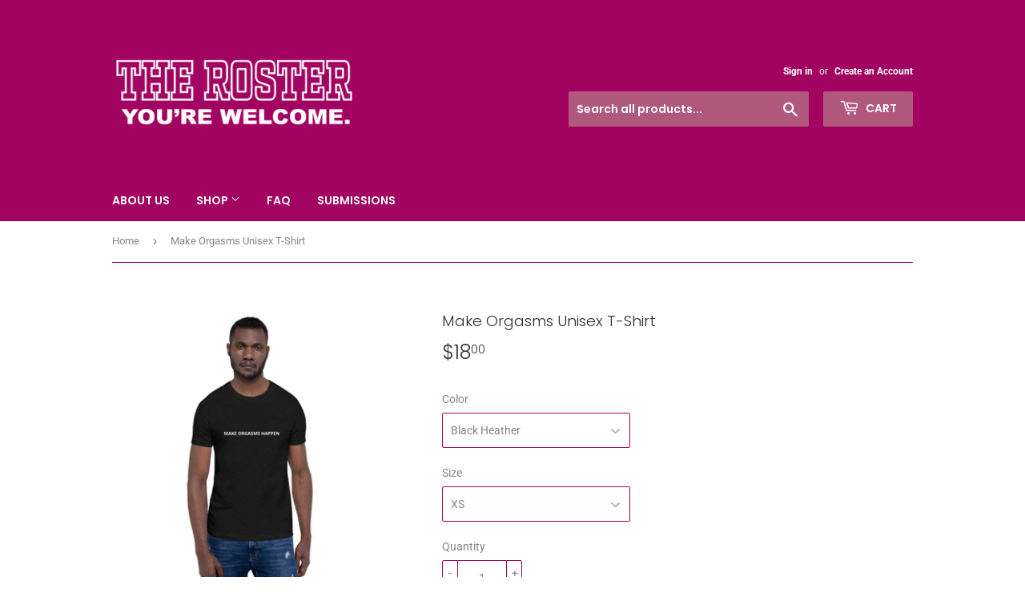

--- FILE ---
content_type: text/html; charset=utf-8
request_url: https://rosterpodcast.com/products/make-orgasms-unisex-t-shirt
body_size: 25464
content:
<!doctype html>
<html class="no-touch no-js">
<head>
  <script>(function(H){H.className=H.className.replace(/\bno-js\b/,'js')})(document.documentElement)</script>
  <!-- Basic page needs ================================================== -->
  <meta charset="utf-8">
  <meta http-equiv="X-UA-Compatible" content="IE=edge,chrome=1">

  
  <link rel="shortcut icon" href="//rosterpodcast.com/cdn/shop/files/Girls-01_32x32.png?v=1613581997" type="image/png" />
  

  <!-- Title and description ================================================== -->
  <title>
  Make Orgasms Unisex T-Shirt &ndash; The Roster Podcast
  </title>

  
    <meta name="description" content="This t-shirt is everything you&#39;ve dreamed of and more. It feels soft and lightweight, with the right amount of stretch. It&#39;s comfortable and flattering for both men and women. • 100% combed and ring-spun cotton (Heather colors contain polyester) • Ash color is 99% combed and ring-spun cotton, 1% polyester • Heather col">
  

  <!-- Product meta ================================================== -->
  <!-- /snippets/social-meta-tags.liquid -->




<meta property="og:site_name" content="The Roster Podcast">
<meta property="og:url" content="https://rosterpodcast.com/products/make-orgasms-unisex-t-shirt">
<meta property="og:title" content="Make Orgasms Unisex T-Shirt">
<meta property="og:type" content="product">
<meta property="og:description" content="This t-shirt is everything you&#39;ve dreamed of and more. It feels soft and lightweight, with the right amount of stretch. It&#39;s comfortable and flattering for both men and women. • 100% combed and ring-spun cotton (Heather colors contain polyester) • Ash color is 99% combed and ring-spun cotton, 1% polyester • Heather col">

  <meta property="og:price:amount" content="18.00">
  <meta property="og:price:currency" content="USD">

<meta property="og:image" content="http://rosterpodcast.com/cdn/shop/products/mockup-3bc5f127_1200x1200.jpg?v=1596414021"><meta property="og:image" content="http://rosterpodcast.com/cdn/shop/products/mockup-32c42392_1200x1200.jpg?v=1596414023"><meta property="og:image" content="http://rosterpodcast.com/cdn/shop/products/mockup-26d1eb28_1200x1200.jpg?v=1596414024">
<meta property="og:image:secure_url" content="https://rosterpodcast.com/cdn/shop/products/mockup-3bc5f127_1200x1200.jpg?v=1596414021"><meta property="og:image:secure_url" content="https://rosterpodcast.com/cdn/shop/products/mockup-32c42392_1200x1200.jpg?v=1596414023"><meta property="og:image:secure_url" content="https://rosterpodcast.com/cdn/shop/products/mockup-26d1eb28_1200x1200.jpg?v=1596414024">


  <meta name="twitter:site" content="@rosterpodcast">

<meta name="twitter:card" content="summary_large_image">
<meta name="twitter:title" content="Make Orgasms Unisex T-Shirt">
<meta name="twitter:description" content="This t-shirt is everything you&#39;ve dreamed of and more. It feels soft and lightweight, with the right amount of stretch. It&#39;s comfortable and flattering for both men and women. • 100% combed and ring-spun cotton (Heather colors contain polyester) • Ash color is 99% combed and ring-spun cotton, 1% polyester • Heather col">


  <!-- Helpers ================================================== -->
  <link rel="canonical" href="https://rosterpodcast.com/products/make-orgasms-unisex-t-shirt">
  <meta name="viewport" content="width=device-width,initial-scale=1">

  <!-- CSS ================================================== -->
  <link href="//rosterpodcast.com/cdn/shop/t/2/assets/theme.scss.css?v=93465699854765136021759259757" rel="stylesheet" type="text/css" media="all" />

  <!-- Header hook for plugins ================================================== -->
  <script>window.performance && window.performance.mark && window.performance.mark('shopify.content_for_header.start');</script><meta id="shopify-digital-wallet" name="shopify-digital-wallet" content="/26557808676/digital_wallets/dialog">
<meta name="shopify-checkout-api-token" content="736c39004af4a21890066afa840a008d">
<link rel="alternate" type="application/json+oembed" href="https://rosterpodcast.com/products/make-orgasms-unisex-t-shirt.oembed">
<script async="async" src="/checkouts/internal/preloads.js?locale=en-US"></script>
<link rel="preconnect" href="https://shop.app" crossorigin="anonymous">
<script async="async" src="https://shop.app/checkouts/internal/preloads.js?locale=en-US&shop_id=26557808676" crossorigin="anonymous"></script>
<script id="apple-pay-shop-capabilities" type="application/json">{"shopId":26557808676,"countryCode":"US","currencyCode":"USD","merchantCapabilities":["supports3DS"],"merchantId":"gid:\/\/shopify\/Shop\/26557808676","merchantName":"The Roster Podcast","requiredBillingContactFields":["postalAddress","email"],"requiredShippingContactFields":["postalAddress","email"],"shippingType":"shipping","supportedNetworks":["visa","masterCard","amex","discover","elo","jcb"],"total":{"type":"pending","label":"The Roster Podcast","amount":"1.00"},"shopifyPaymentsEnabled":true,"supportsSubscriptions":true}</script>
<script id="shopify-features" type="application/json">{"accessToken":"736c39004af4a21890066afa840a008d","betas":["rich-media-storefront-analytics"],"domain":"rosterpodcast.com","predictiveSearch":true,"shopId":26557808676,"locale":"en"}</script>
<script>var Shopify = Shopify || {};
Shopify.shop = "the-roster-podcast.myshopify.com";
Shopify.locale = "en";
Shopify.currency = {"active":"USD","rate":"1.0"};
Shopify.country = "US";
Shopify.theme = {"name":"Supply","id":82208817188,"schema_name":"Supply","schema_version":"8.9.24","theme_store_id":679,"role":"main"};
Shopify.theme.handle = "null";
Shopify.theme.style = {"id":null,"handle":null};
Shopify.cdnHost = "rosterpodcast.com/cdn";
Shopify.routes = Shopify.routes || {};
Shopify.routes.root = "/";</script>
<script type="module">!function(o){(o.Shopify=o.Shopify||{}).modules=!0}(window);</script>
<script>!function(o){function n(){var o=[];function n(){o.push(Array.prototype.slice.apply(arguments))}return n.q=o,n}var t=o.Shopify=o.Shopify||{};t.loadFeatures=n(),t.autoloadFeatures=n()}(window);</script>
<script>
  window.ShopifyPay = window.ShopifyPay || {};
  window.ShopifyPay.apiHost = "shop.app\/pay";
  window.ShopifyPay.redirectState = null;
</script>
<script id="shop-js-analytics" type="application/json">{"pageType":"product"}</script>
<script defer="defer" async type="module" src="//rosterpodcast.com/cdn/shopifycloud/shop-js/modules/v2/client.init-shop-cart-sync_CG-L-Qzi.en.esm.js"></script>
<script defer="defer" async type="module" src="//rosterpodcast.com/cdn/shopifycloud/shop-js/modules/v2/chunk.common_B8yXDTDb.esm.js"></script>
<script type="module">
  await import("//rosterpodcast.com/cdn/shopifycloud/shop-js/modules/v2/client.init-shop-cart-sync_CG-L-Qzi.en.esm.js");
await import("//rosterpodcast.com/cdn/shopifycloud/shop-js/modules/v2/chunk.common_B8yXDTDb.esm.js");

  window.Shopify.SignInWithShop?.initShopCartSync?.({"fedCMEnabled":true,"windoidEnabled":true});

</script>
<script>
  window.Shopify = window.Shopify || {};
  if (!window.Shopify.featureAssets) window.Shopify.featureAssets = {};
  window.Shopify.featureAssets['shop-js'] = {"shop-cart-sync":["modules/v2/client.shop-cart-sync_C7TtgCZT.en.esm.js","modules/v2/chunk.common_B8yXDTDb.esm.js"],"shop-button":["modules/v2/client.shop-button_aOcg-RjH.en.esm.js","modules/v2/chunk.common_B8yXDTDb.esm.js"],"init-shop-email-lookup-coordinator":["modules/v2/client.init-shop-email-lookup-coordinator_D-37GF_a.en.esm.js","modules/v2/chunk.common_B8yXDTDb.esm.js"],"init-fed-cm":["modules/v2/client.init-fed-cm_DGh7x7ZX.en.esm.js","modules/v2/chunk.common_B8yXDTDb.esm.js"],"init-windoid":["modules/v2/client.init-windoid_C5PxDKWE.en.esm.js","modules/v2/chunk.common_B8yXDTDb.esm.js"],"shop-toast-manager":["modules/v2/client.shop-toast-manager_BmSBWum3.en.esm.js","modules/v2/chunk.common_B8yXDTDb.esm.js"],"shop-cash-offers":["modules/v2/client.shop-cash-offers_DkchToOx.en.esm.js","modules/v2/chunk.common_B8yXDTDb.esm.js","modules/v2/chunk.modal_dvVUSHam.esm.js"],"init-shop-cart-sync":["modules/v2/client.init-shop-cart-sync_CG-L-Qzi.en.esm.js","modules/v2/chunk.common_B8yXDTDb.esm.js"],"avatar":["modules/v2/client.avatar_BTnouDA3.en.esm.js"],"shop-login-button":["modules/v2/client.shop-login-button_DrVPCwAQ.en.esm.js","modules/v2/chunk.common_B8yXDTDb.esm.js","modules/v2/chunk.modal_dvVUSHam.esm.js"],"pay-button":["modules/v2/client.pay-button_Cw45D1uM.en.esm.js","modules/v2/chunk.common_B8yXDTDb.esm.js"],"init-customer-accounts":["modules/v2/client.init-customer-accounts_BNYsaOzg.en.esm.js","modules/v2/client.shop-login-button_DrVPCwAQ.en.esm.js","modules/v2/chunk.common_B8yXDTDb.esm.js","modules/v2/chunk.modal_dvVUSHam.esm.js"],"checkout-modal":["modules/v2/client.checkout-modal_NoX7b1qq.en.esm.js","modules/v2/chunk.common_B8yXDTDb.esm.js","modules/v2/chunk.modal_dvVUSHam.esm.js"],"init-customer-accounts-sign-up":["modules/v2/client.init-customer-accounts-sign-up_pIEGEpjr.en.esm.js","modules/v2/client.shop-login-button_DrVPCwAQ.en.esm.js","modules/v2/chunk.common_B8yXDTDb.esm.js","modules/v2/chunk.modal_dvVUSHam.esm.js"],"init-shop-for-new-customer-accounts":["modules/v2/client.init-shop-for-new-customer-accounts_BIu2e6le.en.esm.js","modules/v2/client.shop-login-button_DrVPCwAQ.en.esm.js","modules/v2/chunk.common_B8yXDTDb.esm.js","modules/v2/chunk.modal_dvVUSHam.esm.js"],"shop-follow-button":["modules/v2/client.shop-follow-button_B6YY9G4U.en.esm.js","modules/v2/chunk.common_B8yXDTDb.esm.js","modules/v2/chunk.modal_dvVUSHam.esm.js"],"lead-capture":["modules/v2/client.lead-capture_o2hOda6W.en.esm.js","modules/v2/chunk.common_B8yXDTDb.esm.js","modules/v2/chunk.modal_dvVUSHam.esm.js"],"shop-login":["modules/v2/client.shop-login_DA8-MZ-E.en.esm.js","modules/v2/chunk.common_B8yXDTDb.esm.js","modules/v2/chunk.modal_dvVUSHam.esm.js"],"payment-terms":["modules/v2/client.payment-terms_BFsudFhJ.en.esm.js","modules/v2/chunk.common_B8yXDTDb.esm.js","modules/v2/chunk.modal_dvVUSHam.esm.js"]};
</script>
<script>(function() {
  var isLoaded = false;
  function asyncLoad() {
    if (isLoaded) return;
    isLoaded = true;
    var urls = ["\/\/cdn.shopify.com\/proxy\/ead2276e470978d06187a581336470d16f89d31a397f70ae84526670ca4930e1\/static.cdn.printful.com\/static\/js\/external\/shopify-product-customizer.js?v=0.28\u0026shop=the-roster-podcast.myshopify.com\u0026sp-cache-control=cHVibGljLCBtYXgtYWdlPTkwMA"];
    for (var i = 0; i < urls.length; i++) {
      var s = document.createElement('script');
      s.type = 'text/javascript';
      s.async = true;
      s.src = urls[i];
      var x = document.getElementsByTagName('script')[0];
      x.parentNode.insertBefore(s, x);
    }
  };
  if(window.attachEvent) {
    window.attachEvent('onload', asyncLoad);
  } else {
    window.addEventListener('load', asyncLoad, false);
  }
})();</script>
<script id="__st">var __st={"a":26557808676,"offset":-18000,"reqid":"0ac7bbb3-87db-4295-8350-6a426f861786-1768253423","pageurl":"rosterpodcast.com\/products\/make-orgasms-unisex-t-shirt","u":"e39a2081ce2f","p":"product","rtyp":"product","rid":4647376879652};</script>
<script>window.ShopifyPaypalV4VisibilityTracking = true;</script>
<script id="captcha-bootstrap">!function(){'use strict';const t='contact',e='account',n='new_comment',o=[[t,t],['blogs',n],['comments',n],[t,'customer']],c=[[e,'customer_login'],[e,'guest_login'],[e,'recover_customer_password'],[e,'create_customer']],r=t=>t.map((([t,e])=>`form[action*='/${t}']:not([data-nocaptcha='true']) input[name='form_type'][value='${e}']`)).join(','),a=t=>()=>t?[...document.querySelectorAll(t)].map((t=>t.form)):[];function s(){const t=[...o],e=r(t);return a(e)}const i='password',u='form_key',d=['recaptcha-v3-token','g-recaptcha-response','h-captcha-response',i],f=()=>{try{return window.sessionStorage}catch{return}},m='__shopify_v',_=t=>t.elements[u];function p(t,e,n=!1){try{const o=window.sessionStorage,c=JSON.parse(o.getItem(e)),{data:r}=function(t){const{data:e,action:n}=t;return t[m]||n?{data:e,action:n}:{data:t,action:n}}(c);for(const[e,n]of Object.entries(r))t.elements[e]&&(t.elements[e].value=n);n&&o.removeItem(e)}catch(o){console.error('form repopulation failed',{error:o})}}const l='form_type',E='cptcha';function T(t){t.dataset[E]=!0}const w=window,h=w.document,L='Shopify',v='ce_forms',y='captcha';let A=!1;((t,e)=>{const n=(g='f06e6c50-85a8-45c8-87d0-21a2b65856fe',I='https://cdn.shopify.com/shopifycloud/storefront-forms-hcaptcha/ce_storefront_forms_captcha_hcaptcha.v1.5.2.iife.js',D={infoText:'Protected by hCaptcha',privacyText:'Privacy',termsText:'Terms'},(t,e,n)=>{const o=w[L][v],c=o.bindForm;if(c)return c(t,g,e,D).then(n);var r;o.q.push([[t,g,e,D],n]),r=I,A||(h.body.append(Object.assign(h.createElement('script'),{id:'captcha-provider',async:!0,src:r})),A=!0)});var g,I,D;w[L]=w[L]||{},w[L][v]=w[L][v]||{},w[L][v].q=[],w[L][y]=w[L][y]||{},w[L][y].protect=function(t,e){n(t,void 0,e),T(t)},Object.freeze(w[L][y]),function(t,e,n,w,h,L){const[v,y,A,g]=function(t,e,n){const i=e?o:[],u=t?c:[],d=[...i,...u],f=r(d),m=r(i),_=r(d.filter((([t,e])=>n.includes(e))));return[a(f),a(m),a(_),s()]}(w,h,L),I=t=>{const e=t.target;return e instanceof HTMLFormElement?e:e&&e.form},D=t=>v().includes(t);t.addEventListener('submit',(t=>{const e=I(t);if(!e)return;const n=D(e)&&!e.dataset.hcaptchaBound&&!e.dataset.recaptchaBound,o=_(e),c=g().includes(e)&&(!o||!o.value);(n||c)&&t.preventDefault(),c&&!n&&(function(t){try{if(!f())return;!function(t){const e=f();if(!e)return;const n=_(t);if(!n)return;const o=n.value;o&&e.removeItem(o)}(t);const e=Array.from(Array(32),(()=>Math.random().toString(36)[2])).join('');!function(t,e){_(t)||t.append(Object.assign(document.createElement('input'),{type:'hidden',name:u})),t.elements[u].value=e}(t,e),function(t,e){const n=f();if(!n)return;const o=[...t.querySelectorAll(`input[type='${i}']`)].map((({name:t})=>t)),c=[...d,...o],r={};for(const[a,s]of new FormData(t).entries())c.includes(a)||(r[a]=s);n.setItem(e,JSON.stringify({[m]:1,action:t.action,data:r}))}(t,e)}catch(e){console.error('failed to persist form',e)}}(e),e.submit())}));const S=(t,e)=>{t&&!t.dataset[E]&&(n(t,e.some((e=>e===t))),T(t))};for(const o of['focusin','change'])t.addEventListener(o,(t=>{const e=I(t);D(e)&&S(e,y())}));const B=e.get('form_key'),M=e.get(l),P=B&&M;t.addEventListener('DOMContentLoaded',(()=>{const t=y();if(P)for(const e of t)e.elements[l].value===M&&p(e,B);[...new Set([...A(),...v().filter((t=>'true'===t.dataset.shopifyCaptcha))])].forEach((e=>S(e,t)))}))}(h,new URLSearchParams(w.location.search),n,t,e,['guest_login'])})(!0,!0)}();</script>
<script integrity="sha256-4kQ18oKyAcykRKYeNunJcIwy7WH5gtpwJnB7kiuLZ1E=" data-source-attribution="shopify.loadfeatures" defer="defer" src="//rosterpodcast.com/cdn/shopifycloud/storefront/assets/storefront/load_feature-a0a9edcb.js" crossorigin="anonymous"></script>
<script crossorigin="anonymous" defer="defer" src="//rosterpodcast.com/cdn/shopifycloud/storefront/assets/shopify_pay/storefront-65b4c6d7.js?v=20250812"></script>
<script data-source-attribution="shopify.dynamic_checkout.dynamic.init">var Shopify=Shopify||{};Shopify.PaymentButton=Shopify.PaymentButton||{isStorefrontPortableWallets:!0,init:function(){window.Shopify.PaymentButton.init=function(){};var t=document.createElement("script");t.src="https://rosterpodcast.com/cdn/shopifycloud/portable-wallets/latest/portable-wallets.en.js",t.type="module",document.head.appendChild(t)}};
</script>
<script data-source-attribution="shopify.dynamic_checkout.buyer_consent">
  function portableWalletsHideBuyerConsent(e){var t=document.getElementById("shopify-buyer-consent"),n=document.getElementById("shopify-subscription-policy-button");t&&n&&(t.classList.add("hidden"),t.setAttribute("aria-hidden","true"),n.removeEventListener("click",e))}function portableWalletsShowBuyerConsent(e){var t=document.getElementById("shopify-buyer-consent"),n=document.getElementById("shopify-subscription-policy-button");t&&n&&(t.classList.remove("hidden"),t.removeAttribute("aria-hidden"),n.addEventListener("click",e))}window.Shopify?.PaymentButton&&(window.Shopify.PaymentButton.hideBuyerConsent=portableWalletsHideBuyerConsent,window.Shopify.PaymentButton.showBuyerConsent=portableWalletsShowBuyerConsent);
</script>
<script>
  function portableWalletsCleanup(e){e&&e.src&&console.error("Failed to load portable wallets script "+e.src);var t=document.querySelectorAll("shopify-accelerated-checkout .shopify-payment-button__skeleton, shopify-accelerated-checkout-cart .wallet-cart-button__skeleton"),e=document.getElementById("shopify-buyer-consent");for(let e=0;e<t.length;e++)t[e].remove();e&&e.remove()}function portableWalletsNotLoadedAsModule(e){e instanceof ErrorEvent&&"string"==typeof e.message&&e.message.includes("import.meta")&&"string"==typeof e.filename&&e.filename.includes("portable-wallets")&&(window.removeEventListener("error",portableWalletsNotLoadedAsModule),window.Shopify.PaymentButton.failedToLoad=e,"loading"===document.readyState?document.addEventListener("DOMContentLoaded",window.Shopify.PaymentButton.init):window.Shopify.PaymentButton.init())}window.addEventListener("error",portableWalletsNotLoadedAsModule);
</script>

<script type="module" src="https://rosterpodcast.com/cdn/shopifycloud/portable-wallets/latest/portable-wallets.en.js" onError="portableWalletsCleanup(this)" crossorigin="anonymous"></script>
<script nomodule>
  document.addEventListener("DOMContentLoaded", portableWalletsCleanup);
</script>

<link id="shopify-accelerated-checkout-styles" rel="stylesheet" media="screen" href="https://rosterpodcast.com/cdn/shopifycloud/portable-wallets/latest/accelerated-checkout-backwards-compat.css" crossorigin="anonymous">
<style id="shopify-accelerated-checkout-cart">
        #shopify-buyer-consent {
  margin-top: 1em;
  display: inline-block;
  width: 100%;
}

#shopify-buyer-consent.hidden {
  display: none;
}

#shopify-subscription-policy-button {
  background: none;
  border: none;
  padding: 0;
  text-decoration: underline;
  font-size: inherit;
  cursor: pointer;
}

#shopify-subscription-policy-button::before {
  box-shadow: none;
}

      </style>

<script>window.performance && window.performance.mark && window.performance.mark('shopify.content_for_header.end');</script>

  
  

  <script src="//rosterpodcast.com/cdn/shop/t/2/assets/jquery-2.2.3.min.js?v=58211863146907186831589760503" type="text/javascript"></script>

  <script src="//rosterpodcast.com/cdn/shop/t/2/assets/lazysizes.min.js?v=8147953233334221341589760503" async="async"></script>
  <script src="//rosterpodcast.com/cdn/shop/t/2/assets/vendor.js?v=106177282645720727331589760506" defer="defer"></script>
  <script src="//rosterpodcast.com/cdn/shop/t/2/assets/theme.js?v=88090588602936917221589760516" defer="defer"></script>


<link href="https://monorail-edge.shopifysvc.com" rel="dns-prefetch">
<script>(function(){if ("sendBeacon" in navigator && "performance" in window) {try {var session_token_from_headers = performance.getEntriesByType('navigation')[0].serverTiming.find(x => x.name == '_s').description;} catch {var session_token_from_headers = undefined;}var session_cookie_matches = document.cookie.match(/_shopify_s=([^;]*)/);var session_token_from_cookie = session_cookie_matches && session_cookie_matches.length === 2 ? session_cookie_matches[1] : "";var session_token = session_token_from_headers || session_token_from_cookie || "";function handle_abandonment_event(e) {var entries = performance.getEntries().filter(function(entry) {return /monorail-edge.shopifysvc.com/.test(entry.name);});if (!window.abandonment_tracked && entries.length === 0) {window.abandonment_tracked = true;var currentMs = Date.now();var navigation_start = performance.timing.navigationStart;var payload = {shop_id: 26557808676,url: window.location.href,navigation_start,duration: currentMs - navigation_start,session_token,page_type: "product"};window.navigator.sendBeacon("https://monorail-edge.shopifysvc.com/v1/produce", JSON.stringify({schema_id: "online_store_buyer_site_abandonment/1.1",payload: payload,metadata: {event_created_at_ms: currentMs,event_sent_at_ms: currentMs}}));}}window.addEventListener('pagehide', handle_abandonment_event);}}());</script>
<script id="web-pixels-manager-setup">(function e(e,d,r,n,o){if(void 0===o&&(o={}),!Boolean(null===(a=null===(i=window.Shopify)||void 0===i?void 0:i.analytics)||void 0===a?void 0:a.replayQueue)){var i,a;window.Shopify=window.Shopify||{};var t=window.Shopify;t.analytics=t.analytics||{};var s=t.analytics;s.replayQueue=[],s.publish=function(e,d,r){return s.replayQueue.push([e,d,r]),!0};try{self.performance.mark("wpm:start")}catch(e){}var l=function(){var e={modern:/Edge?\/(1{2}[4-9]|1[2-9]\d|[2-9]\d{2}|\d{4,})\.\d+(\.\d+|)|Firefox\/(1{2}[4-9]|1[2-9]\d|[2-9]\d{2}|\d{4,})\.\d+(\.\d+|)|Chrom(ium|e)\/(9{2}|\d{3,})\.\d+(\.\d+|)|(Maci|X1{2}).+ Version\/(15\.\d+|(1[6-9]|[2-9]\d|\d{3,})\.\d+)([,.]\d+|)( \(\w+\)|)( Mobile\/\w+|) Safari\/|Chrome.+OPR\/(9{2}|\d{3,})\.\d+\.\d+|(CPU[ +]OS|iPhone[ +]OS|CPU[ +]iPhone|CPU IPhone OS|CPU iPad OS)[ +]+(15[._]\d+|(1[6-9]|[2-9]\d|\d{3,})[._]\d+)([._]\d+|)|Android:?[ /-](13[3-9]|1[4-9]\d|[2-9]\d{2}|\d{4,})(\.\d+|)(\.\d+|)|Android.+Firefox\/(13[5-9]|1[4-9]\d|[2-9]\d{2}|\d{4,})\.\d+(\.\d+|)|Android.+Chrom(ium|e)\/(13[3-9]|1[4-9]\d|[2-9]\d{2}|\d{4,})\.\d+(\.\d+|)|SamsungBrowser\/([2-9]\d|\d{3,})\.\d+/,legacy:/Edge?\/(1[6-9]|[2-9]\d|\d{3,})\.\d+(\.\d+|)|Firefox\/(5[4-9]|[6-9]\d|\d{3,})\.\d+(\.\d+|)|Chrom(ium|e)\/(5[1-9]|[6-9]\d|\d{3,})\.\d+(\.\d+|)([\d.]+$|.*Safari\/(?![\d.]+ Edge\/[\d.]+$))|(Maci|X1{2}).+ Version\/(10\.\d+|(1[1-9]|[2-9]\d|\d{3,})\.\d+)([,.]\d+|)( \(\w+\)|)( Mobile\/\w+|) Safari\/|Chrome.+OPR\/(3[89]|[4-9]\d|\d{3,})\.\d+\.\d+|(CPU[ +]OS|iPhone[ +]OS|CPU[ +]iPhone|CPU IPhone OS|CPU iPad OS)[ +]+(10[._]\d+|(1[1-9]|[2-9]\d|\d{3,})[._]\d+)([._]\d+|)|Android:?[ /-](13[3-9]|1[4-9]\d|[2-9]\d{2}|\d{4,})(\.\d+|)(\.\d+|)|Mobile Safari.+OPR\/([89]\d|\d{3,})\.\d+\.\d+|Android.+Firefox\/(13[5-9]|1[4-9]\d|[2-9]\d{2}|\d{4,})\.\d+(\.\d+|)|Android.+Chrom(ium|e)\/(13[3-9]|1[4-9]\d|[2-9]\d{2}|\d{4,})\.\d+(\.\d+|)|Android.+(UC? ?Browser|UCWEB|U3)[ /]?(15\.([5-9]|\d{2,})|(1[6-9]|[2-9]\d|\d{3,})\.\d+)\.\d+|SamsungBrowser\/(5\.\d+|([6-9]|\d{2,})\.\d+)|Android.+MQ{2}Browser\/(14(\.(9|\d{2,})|)|(1[5-9]|[2-9]\d|\d{3,})(\.\d+|))(\.\d+|)|K[Aa][Ii]OS\/(3\.\d+|([4-9]|\d{2,})\.\d+)(\.\d+|)/},d=e.modern,r=e.legacy,n=navigator.userAgent;return n.match(d)?"modern":n.match(r)?"legacy":"unknown"}(),u="modern"===l?"modern":"legacy",c=(null!=n?n:{modern:"",legacy:""})[u],f=function(e){return[e.baseUrl,"/wpm","/b",e.hashVersion,"modern"===e.buildTarget?"m":"l",".js"].join("")}({baseUrl:d,hashVersion:r,buildTarget:u}),m=function(e){var d=e.version,r=e.bundleTarget,n=e.surface,o=e.pageUrl,i=e.monorailEndpoint;return{emit:function(e){var a=e.status,t=e.errorMsg,s=(new Date).getTime(),l=JSON.stringify({metadata:{event_sent_at_ms:s},events:[{schema_id:"web_pixels_manager_load/3.1",payload:{version:d,bundle_target:r,page_url:o,status:a,surface:n,error_msg:t},metadata:{event_created_at_ms:s}}]});if(!i)return console&&console.warn&&console.warn("[Web Pixels Manager] No Monorail endpoint provided, skipping logging."),!1;try{return self.navigator.sendBeacon.bind(self.navigator)(i,l)}catch(e){}var u=new XMLHttpRequest;try{return u.open("POST",i,!0),u.setRequestHeader("Content-Type","text/plain"),u.send(l),!0}catch(e){return console&&console.warn&&console.warn("[Web Pixels Manager] Got an unhandled error while logging to Monorail."),!1}}}}({version:r,bundleTarget:l,surface:e.surface,pageUrl:self.location.href,monorailEndpoint:e.monorailEndpoint});try{o.browserTarget=l,function(e){var d=e.src,r=e.async,n=void 0===r||r,o=e.onload,i=e.onerror,a=e.sri,t=e.scriptDataAttributes,s=void 0===t?{}:t,l=document.createElement("script"),u=document.querySelector("head"),c=document.querySelector("body");if(l.async=n,l.src=d,a&&(l.integrity=a,l.crossOrigin="anonymous"),s)for(var f in s)if(Object.prototype.hasOwnProperty.call(s,f))try{l.dataset[f]=s[f]}catch(e){}if(o&&l.addEventListener("load",o),i&&l.addEventListener("error",i),u)u.appendChild(l);else{if(!c)throw new Error("Did not find a head or body element to append the script");c.appendChild(l)}}({src:f,async:!0,onload:function(){if(!function(){var e,d;return Boolean(null===(d=null===(e=window.Shopify)||void 0===e?void 0:e.analytics)||void 0===d?void 0:d.initialized)}()){var d=window.webPixelsManager.init(e)||void 0;if(d){var r=window.Shopify.analytics;r.replayQueue.forEach((function(e){var r=e[0],n=e[1],o=e[2];d.publishCustomEvent(r,n,o)})),r.replayQueue=[],r.publish=d.publishCustomEvent,r.visitor=d.visitor,r.initialized=!0}}},onerror:function(){return m.emit({status:"failed",errorMsg:"".concat(f," has failed to load")})},sri:function(e){var d=/^sha384-[A-Za-z0-9+/=]+$/;return"string"==typeof e&&d.test(e)}(c)?c:"",scriptDataAttributes:o}),m.emit({status:"loading"})}catch(e){m.emit({status:"failed",errorMsg:(null==e?void 0:e.message)||"Unknown error"})}}})({shopId: 26557808676,storefrontBaseUrl: "https://rosterpodcast.com",extensionsBaseUrl: "https://extensions.shopifycdn.com/cdn/shopifycloud/web-pixels-manager",monorailEndpoint: "https://monorail-edge.shopifysvc.com/unstable/produce_batch",surface: "storefront-renderer",enabledBetaFlags: ["2dca8a86","a0d5f9d2"],webPixelsConfigList: [{"id":"shopify-app-pixel","configuration":"{}","eventPayloadVersion":"v1","runtimeContext":"STRICT","scriptVersion":"0450","apiClientId":"shopify-pixel","type":"APP","privacyPurposes":["ANALYTICS","MARKETING"]},{"id":"shopify-custom-pixel","eventPayloadVersion":"v1","runtimeContext":"LAX","scriptVersion":"0450","apiClientId":"shopify-pixel","type":"CUSTOM","privacyPurposes":["ANALYTICS","MARKETING"]}],isMerchantRequest: false,initData: {"shop":{"name":"The Roster Podcast","paymentSettings":{"currencyCode":"USD"},"myshopifyDomain":"the-roster-podcast.myshopify.com","countryCode":"US","storefrontUrl":"https:\/\/rosterpodcast.com"},"customer":null,"cart":null,"checkout":null,"productVariants":[{"price":{"amount":18.0,"currencyCode":"USD"},"product":{"title":"Make Orgasms Unisex T-Shirt","vendor":"The Roster Podcast","id":"4647376879652","untranslatedTitle":"Make Orgasms Unisex T-Shirt","url":"\/products\/make-orgasms-unisex-t-shirt","type":"Shirts"},"id":"32003032055844","image":{"src":"\/\/rosterpodcast.com\/cdn\/shop\/products\/mockup-32c42392.jpg?v=1596414023"},"sku":"3870587_9575","title":"Black Heather \/ XS","untranslatedTitle":"Black Heather \/ XS"},{"price":{"amount":19.0,"currencyCode":"USD"},"product":{"title":"Make Orgasms Unisex T-Shirt","vendor":"The Roster Podcast","id":"4647376879652","untranslatedTitle":"Make Orgasms Unisex T-Shirt","url":"\/products\/make-orgasms-unisex-t-shirt","type":"Shirts"},"id":"32003032088612","image":{"src":"\/\/rosterpodcast.com\/cdn\/shop\/products\/mockup-32c42392.jpg?v=1596414023"},"sku":"3870587_8923","title":"Black Heather \/ S","untranslatedTitle":"Black Heather \/ S"},{"price":{"amount":19.0,"currencyCode":"USD"},"product":{"title":"Make Orgasms Unisex T-Shirt","vendor":"The Roster Podcast","id":"4647376879652","untranslatedTitle":"Make Orgasms Unisex T-Shirt","url":"\/products\/make-orgasms-unisex-t-shirt","type":"Shirts"},"id":"32003032121380","image":{"src":"\/\/rosterpodcast.com\/cdn\/shop\/products\/mockup-32c42392.jpg?v=1596414023"},"sku":"3870587_8924","title":"Black Heather \/ M","untranslatedTitle":"Black Heather \/ M"},{"price":{"amount":19.0,"currencyCode":"USD"},"product":{"title":"Make Orgasms Unisex T-Shirt","vendor":"The Roster Podcast","id":"4647376879652","untranslatedTitle":"Make Orgasms Unisex T-Shirt","url":"\/products\/make-orgasms-unisex-t-shirt","type":"Shirts"},"id":"32003032154148","image":{"src":"\/\/rosterpodcast.com\/cdn\/shop\/products\/mockup-32c42392.jpg?v=1596414023"},"sku":"3870587_8925","title":"Black Heather \/ L","untranslatedTitle":"Black Heather \/ L"},{"price":{"amount":19.0,"currencyCode":"USD"},"product":{"title":"Make Orgasms Unisex T-Shirt","vendor":"The Roster Podcast","id":"4647376879652","untranslatedTitle":"Make Orgasms Unisex T-Shirt","url":"\/products\/make-orgasms-unisex-t-shirt","type":"Shirts"},"id":"32003032186916","image":{"src":"\/\/rosterpodcast.com\/cdn\/shop\/products\/mockup-32c42392.jpg?v=1596414023"},"sku":"3870587_8926","title":"Black Heather \/ XL","untranslatedTitle":"Black Heather \/ XL"},{"price":{"amount":21.5,"currencyCode":"USD"},"product":{"title":"Make Orgasms Unisex T-Shirt","vendor":"The Roster Podcast","id":"4647376879652","untranslatedTitle":"Make Orgasms Unisex T-Shirt","url":"\/products\/make-orgasms-unisex-t-shirt","type":"Shirts"},"id":"32003032219684","image":{"src":"\/\/rosterpodcast.com\/cdn\/shop\/products\/mockup-32c42392.jpg?v=1596414023"},"sku":"3870587_8927","title":"Black Heather \/ 2XL","untranslatedTitle":"Black Heather \/ 2XL"},{"price":{"amount":23.5,"currencyCode":"USD"},"product":{"title":"Make Orgasms Unisex T-Shirt","vendor":"The Roster Podcast","id":"4647376879652","untranslatedTitle":"Make Orgasms Unisex T-Shirt","url":"\/products\/make-orgasms-unisex-t-shirt","type":"Shirts"},"id":"32003032252452","image":{"src":"\/\/rosterpodcast.com\/cdn\/shop\/products\/mockup-32c42392.jpg?v=1596414023"},"sku":"3870587_8928","title":"Black Heather \/ 3XL","untranslatedTitle":"Black Heather \/ 3XL"},{"price":{"amount":26.0,"currencyCode":"USD"},"product":{"title":"Make Orgasms Unisex T-Shirt","vendor":"The Roster Podcast","id":"4647376879652","untranslatedTitle":"Make Orgasms Unisex T-Shirt","url":"\/products\/make-orgasms-unisex-t-shirt","type":"Shirts"},"id":"32003032285220","image":{"src":"\/\/rosterpodcast.com\/cdn\/shop\/products\/mockup-32c42392.jpg?v=1596414023"},"sku":"3870587_8929","title":"Black Heather \/ 4XL","untranslatedTitle":"Black Heather \/ 4XL"},{"price":{"amount":18.0,"currencyCode":"USD"},"product":{"title":"Make Orgasms Unisex T-Shirt","vendor":"The Roster Podcast","id":"4647376879652","untranslatedTitle":"Make Orgasms Unisex T-Shirt","url":"\/products\/make-orgasms-unisex-t-shirt","type":"Shirts"},"id":"32003032317988","image":{"src":"\/\/rosterpodcast.com\/cdn\/shop\/products\/mockup-064383b6.jpg?v=1596414028"},"sku":"3870587_9546","title":"Navy \/ XS","untranslatedTitle":"Navy \/ XS"},{"price":{"amount":19.0,"currencyCode":"USD"},"product":{"title":"Make Orgasms Unisex T-Shirt","vendor":"The Roster Podcast","id":"4647376879652","untranslatedTitle":"Make Orgasms Unisex T-Shirt","url":"\/products\/make-orgasms-unisex-t-shirt","type":"Shirts"},"id":"32003032350756","image":{"src":"\/\/rosterpodcast.com\/cdn\/shop\/products\/mockup-064383b6.jpg?v=1596414028"},"sku":"3870587_4111","title":"Navy \/ S","untranslatedTitle":"Navy \/ S"},{"price":{"amount":19.0,"currencyCode":"USD"},"product":{"title":"Make Orgasms Unisex T-Shirt","vendor":"The Roster Podcast","id":"4647376879652","untranslatedTitle":"Make Orgasms Unisex T-Shirt","url":"\/products\/make-orgasms-unisex-t-shirt","type":"Shirts"},"id":"32003032383524","image":{"src":"\/\/rosterpodcast.com\/cdn\/shop\/products\/mockup-064383b6.jpg?v=1596414028"},"sku":"3870587_4112","title":"Navy \/ M","untranslatedTitle":"Navy \/ M"},{"price":{"amount":19.0,"currencyCode":"USD"},"product":{"title":"Make Orgasms Unisex T-Shirt","vendor":"The Roster Podcast","id":"4647376879652","untranslatedTitle":"Make Orgasms Unisex T-Shirt","url":"\/products\/make-orgasms-unisex-t-shirt","type":"Shirts"},"id":"32003032416292","image":{"src":"\/\/rosterpodcast.com\/cdn\/shop\/products\/mockup-064383b6.jpg?v=1596414028"},"sku":"3870587_4113","title":"Navy \/ L","untranslatedTitle":"Navy \/ L"},{"price":{"amount":19.0,"currencyCode":"USD"},"product":{"title":"Make Orgasms Unisex T-Shirt","vendor":"The Roster Podcast","id":"4647376879652","untranslatedTitle":"Make Orgasms Unisex T-Shirt","url":"\/products\/make-orgasms-unisex-t-shirt","type":"Shirts"},"id":"32003032449060","image":{"src":"\/\/rosterpodcast.com\/cdn\/shop\/products\/mockup-064383b6.jpg?v=1596414028"},"sku":"3870587_4114","title":"Navy \/ XL","untranslatedTitle":"Navy \/ XL"},{"price":{"amount":21.5,"currencyCode":"USD"},"product":{"title":"Make Orgasms Unisex T-Shirt","vendor":"The Roster Podcast","id":"4647376879652","untranslatedTitle":"Make Orgasms Unisex T-Shirt","url":"\/products\/make-orgasms-unisex-t-shirt","type":"Shirts"},"id":"32003032481828","image":{"src":"\/\/rosterpodcast.com\/cdn\/shop\/products\/mockup-064383b6.jpg?v=1596414028"},"sku":"3870587_4115","title":"Navy \/ 2XL","untranslatedTitle":"Navy \/ 2XL"},{"price":{"amount":18.0,"currencyCode":"USD"},"product":{"title":"Make Orgasms Unisex T-Shirt","vendor":"The Roster Podcast","id":"4647376879652","untranslatedTitle":"Make Orgasms Unisex T-Shirt","url":"\/products\/make-orgasms-unisex-t-shirt","type":"Shirts"},"id":"32003032514596","image":{"src":"\/\/rosterpodcast.com\/cdn\/shop\/products\/mockup-ee922547.jpg?v=1596414033"},"sku":"3870587_9564","title":"Dark Grey Heather \/ XS","untranslatedTitle":"Dark Grey Heather \/ XS"},{"price":{"amount":19.0,"currencyCode":"USD"},"product":{"title":"Make Orgasms Unisex T-Shirt","vendor":"The Roster Podcast","id":"4647376879652","untranslatedTitle":"Make Orgasms Unisex T-Shirt","url":"\/products\/make-orgasms-unisex-t-shirt","type":"Shirts"},"id":"32003032547364","image":{"src":"\/\/rosterpodcast.com\/cdn\/shop\/products\/mockup-ee922547.jpg?v=1596414033"},"sku":"3870587_8460","title":"Dark Grey Heather \/ S","untranslatedTitle":"Dark Grey Heather \/ S"},{"price":{"amount":19.0,"currencyCode":"USD"},"product":{"title":"Make Orgasms Unisex T-Shirt","vendor":"The Roster Podcast","id":"4647376879652","untranslatedTitle":"Make Orgasms Unisex T-Shirt","url":"\/products\/make-orgasms-unisex-t-shirt","type":"Shirts"},"id":"32003032580132","image":{"src":"\/\/rosterpodcast.com\/cdn\/shop\/products\/mockup-ee922547.jpg?v=1596414033"},"sku":"3870587_8461","title":"Dark Grey Heather \/ M","untranslatedTitle":"Dark Grey Heather \/ M"},{"price":{"amount":19.0,"currencyCode":"USD"},"product":{"title":"Make Orgasms Unisex T-Shirt","vendor":"The Roster Podcast","id":"4647376879652","untranslatedTitle":"Make Orgasms Unisex T-Shirt","url":"\/products\/make-orgasms-unisex-t-shirt","type":"Shirts"},"id":"32003032612900","image":{"src":"\/\/rosterpodcast.com\/cdn\/shop\/products\/mockup-ee922547.jpg?v=1596414033"},"sku":"3870587_8462","title":"Dark Grey Heather \/ L","untranslatedTitle":"Dark Grey Heather \/ L"},{"price":{"amount":19.0,"currencyCode":"USD"},"product":{"title":"Make Orgasms Unisex T-Shirt","vendor":"The Roster Podcast","id":"4647376879652","untranslatedTitle":"Make Orgasms Unisex T-Shirt","url":"\/products\/make-orgasms-unisex-t-shirt","type":"Shirts"},"id":"32003032645668","image":{"src":"\/\/rosterpodcast.com\/cdn\/shop\/products\/mockup-ee922547.jpg?v=1596414033"},"sku":"3870587_8463","title":"Dark Grey Heather \/ XL","untranslatedTitle":"Dark Grey Heather \/ XL"},{"price":{"amount":21.5,"currencyCode":"USD"},"product":{"title":"Make Orgasms Unisex T-Shirt","vendor":"The Roster Podcast","id":"4647376879652","untranslatedTitle":"Make Orgasms Unisex T-Shirt","url":"\/products\/make-orgasms-unisex-t-shirt","type":"Shirts"},"id":"32003032678436","image":{"src":"\/\/rosterpodcast.com\/cdn\/shop\/products\/mockup-ee922547.jpg?v=1596414033"},"sku":"3870587_8464","title":"Dark Grey Heather \/ 2XL","untranslatedTitle":"Dark Grey Heather \/ 2XL"},{"price":{"amount":23.5,"currencyCode":"USD"},"product":{"title":"Make Orgasms Unisex T-Shirt","vendor":"The Roster Podcast","id":"4647376879652","untranslatedTitle":"Make Orgasms Unisex T-Shirt","url":"\/products\/make-orgasms-unisex-t-shirt","type":"Shirts"},"id":"32003032711204","image":{"src":"\/\/rosterpodcast.com\/cdn\/shop\/products\/mockup-ee922547.jpg?v=1596414033"},"sku":"3870587_8465","title":"Dark Grey Heather \/ 3XL","untranslatedTitle":"Dark Grey Heather \/ 3XL"},{"price":{"amount":26.0,"currencyCode":"USD"},"product":{"title":"Make Orgasms Unisex T-Shirt","vendor":"The Roster Podcast","id":"4647376879652","untranslatedTitle":"Make Orgasms Unisex T-Shirt","url":"\/products\/make-orgasms-unisex-t-shirt","type":"Shirts"},"id":"32003032743972","image":{"src":"\/\/rosterpodcast.com\/cdn\/shop\/products\/mockup-ee922547.jpg?v=1596414033"},"sku":"3870587_8466","title":"Dark Grey Heather \/ 4XL","untranslatedTitle":"Dark Grey Heather \/ 4XL"},{"price":{"amount":19.0,"currencyCode":"USD"},"product":{"title":"Make Orgasms Unisex T-Shirt","vendor":"The Roster Podcast","id":"4647376879652","untranslatedTitle":"Make Orgasms Unisex T-Shirt","url":"\/products\/make-orgasms-unisex-t-shirt","type":"Shirts"},"id":"32003032776740","image":{"src":"\/\/rosterpodcast.com\/cdn\/shop\/products\/mockup-bd061868.jpg?v=1596414038"},"sku":"3870587_6948","title":"Athletic Heather \/ S","untranslatedTitle":"Athletic Heather \/ S"},{"price":{"amount":19.0,"currencyCode":"USD"},"product":{"title":"Make Orgasms Unisex T-Shirt","vendor":"The Roster Podcast","id":"4647376879652","untranslatedTitle":"Make Orgasms Unisex T-Shirt","url":"\/products\/make-orgasms-unisex-t-shirt","type":"Shirts"},"id":"32003032809508","image":{"src":"\/\/rosterpodcast.com\/cdn\/shop\/products\/mockup-bd061868.jpg?v=1596414038"},"sku":"3870587_6949","title":"Athletic Heather \/ M","untranslatedTitle":"Athletic Heather \/ M"},{"price":{"amount":19.0,"currencyCode":"USD"},"product":{"title":"Make Orgasms Unisex T-Shirt","vendor":"The Roster Podcast","id":"4647376879652","untranslatedTitle":"Make Orgasms Unisex T-Shirt","url":"\/products\/make-orgasms-unisex-t-shirt","type":"Shirts"},"id":"32003032842276","image":{"src":"\/\/rosterpodcast.com\/cdn\/shop\/products\/mockup-bd061868.jpg?v=1596414038"},"sku":"3870587_6950","title":"Athletic Heather \/ L","untranslatedTitle":"Athletic Heather \/ L"},{"price":{"amount":19.0,"currencyCode":"USD"},"product":{"title":"Make Orgasms Unisex T-Shirt","vendor":"The Roster Podcast","id":"4647376879652","untranslatedTitle":"Make Orgasms Unisex T-Shirt","url":"\/products\/make-orgasms-unisex-t-shirt","type":"Shirts"},"id":"32003032875044","image":{"src":"\/\/rosterpodcast.com\/cdn\/shop\/products\/mockup-bd061868.jpg?v=1596414038"},"sku":"3870587_6951","title":"Athletic Heather \/ XL","untranslatedTitle":"Athletic Heather \/ XL"},{"price":{"amount":21.5,"currencyCode":"USD"},"product":{"title":"Make Orgasms Unisex T-Shirt","vendor":"The Roster Podcast","id":"4647376879652","untranslatedTitle":"Make Orgasms Unisex T-Shirt","url":"\/products\/make-orgasms-unisex-t-shirt","type":"Shirts"},"id":"32003032907812","image":{"src":"\/\/rosterpodcast.com\/cdn\/shop\/products\/mockup-bd061868.jpg?v=1596414038"},"sku":"3870587_6952","title":"Athletic Heather \/ 2XL","untranslatedTitle":"Athletic Heather \/ 2XL"},{"price":{"amount":23.5,"currencyCode":"USD"},"product":{"title":"Make Orgasms Unisex T-Shirt","vendor":"The Roster Podcast","id":"4647376879652","untranslatedTitle":"Make Orgasms Unisex T-Shirt","url":"\/products\/make-orgasms-unisex-t-shirt","type":"Shirts"},"id":"32003032940580","image":{"src":"\/\/rosterpodcast.com\/cdn\/shop\/products\/mockup-bd061868.jpg?v=1596414038"},"sku":"3870587_6953","title":"Athletic Heather \/ 3XL","untranslatedTitle":"Athletic Heather \/ 3XL"},{"price":{"amount":26.0,"currencyCode":"USD"},"product":{"title":"Make Orgasms Unisex T-Shirt","vendor":"The Roster Podcast","id":"4647376879652","untranslatedTitle":"Make Orgasms Unisex T-Shirt","url":"\/products\/make-orgasms-unisex-t-shirt","type":"Shirts"},"id":"32003032973348","image":{"src":"\/\/rosterpodcast.com\/cdn\/shop\/products\/mockup-bd061868.jpg?v=1596414038"},"sku":"3870587_6954","title":"Athletic Heather \/ 4XL","untranslatedTitle":"Athletic Heather \/ 4XL"},{"price":{"amount":19.0,"currencyCode":"USD"},"product":{"title":"Make Orgasms Unisex T-Shirt","vendor":"The Roster Podcast","id":"4647376879652","untranslatedTitle":"Make Orgasms Unisex T-Shirt","url":"\/products\/make-orgasms-unisex-t-shirt","type":"Shirts"},"id":"32003033006116","image":{"src":"\/\/rosterpodcast.com\/cdn\/shop\/products\/mockup-d5f1672a.jpg?v=1596414044"},"sku":"3870587_4161","title":"Steel Blue \/ S","untranslatedTitle":"Steel Blue \/ S"},{"price":{"amount":19.0,"currencyCode":"USD"},"product":{"title":"Make Orgasms Unisex T-Shirt","vendor":"The Roster Podcast","id":"4647376879652","untranslatedTitle":"Make Orgasms Unisex T-Shirt","url":"\/products\/make-orgasms-unisex-t-shirt","type":"Shirts"},"id":"32003033038884","image":{"src":"\/\/rosterpodcast.com\/cdn\/shop\/products\/mockup-d5f1672a.jpg?v=1596414044"},"sku":"3870587_4162","title":"Steel Blue \/ M","untranslatedTitle":"Steel Blue \/ M"},{"price":{"amount":19.0,"currencyCode":"USD"},"product":{"title":"Make Orgasms Unisex T-Shirt","vendor":"The Roster Podcast","id":"4647376879652","untranslatedTitle":"Make Orgasms Unisex T-Shirt","url":"\/products\/make-orgasms-unisex-t-shirt","type":"Shirts"},"id":"32003033071652","image":{"src":"\/\/rosterpodcast.com\/cdn\/shop\/products\/mockup-d5f1672a.jpg?v=1596414044"},"sku":"3870587_4163","title":"Steel Blue \/ L","untranslatedTitle":"Steel Blue \/ L"},{"price":{"amount":19.0,"currencyCode":"USD"},"product":{"title":"Make Orgasms Unisex T-Shirt","vendor":"The Roster Podcast","id":"4647376879652","untranslatedTitle":"Make Orgasms Unisex T-Shirt","url":"\/products\/make-orgasms-unisex-t-shirt","type":"Shirts"},"id":"32003033104420","image":{"src":"\/\/rosterpodcast.com\/cdn\/shop\/products\/mockup-d5f1672a.jpg?v=1596414044"},"sku":"3870587_4164","title":"Steel Blue \/ XL","untranslatedTitle":"Steel Blue \/ XL"},{"price":{"amount":21.5,"currencyCode":"USD"},"product":{"title":"Make Orgasms Unisex T-Shirt","vendor":"The Roster Podcast","id":"4647376879652","untranslatedTitle":"Make Orgasms Unisex T-Shirt","url":"\/products\/make-orgasms-unisex-t-shirt","type":"Shirts"},"id":"32003033137188","image":{"src":"\/\/rosterpodcast.com\/cdn\/shop\/products\/mockup-d5f1672a.jpg?v=1596414044"},"sku":"3870587_4165","title":"Steel Blue \/ 2XL","untranslatedTitle":"Steel Blue \/ 2XL"},{"price":{"amount":23.5,"currencyCode":"USD"},"product":{"title":"Make Orgasms Unisex T-Shirt","vendor":"The Roster Podcast","id":"4647376879652","untranslatedTitle":"Make Orgasms Unisex T-Shirt","url":"\/products\/make-orgasms-unisex-t-shirt","type":"Shirts"},"id":"32003033169956","image":{"src":"\/\/rosterpodcast.com\/cdn\/shop\/products\/mockup-d5f1672a.jpg?v=1596414044"},"sku":"3870587_5306","title":"Steel Blue \/ 3XL","untranslatedTitle":"Steel Blue \/ 3XL"},{"price":{"amount":26.0,"currencyCode":"USD"},"product":{"title":"Make Orgasms Unisex T-Shirt","vendor":"The Roster Podcast","id":"4647376879652","untranslatedTitle":"Make Orgasms Unisex T-Shirt","url":"\/products\/make-orgasms-unisex-t-shirt","type":"Shirts"},"id":"32003033202724","image":{"src":"\/\/rosterpodcast.com\/cdn\/shop\/products\/mockup-d5f1672a.jpg?v=1596414044"},"sku":"3870587_5321","title":"Steel Blue \/ 4XL","untranslatedTitle":"Steel Blue \/ 4XL"},{"price":{"amount":18.0,"currencyCode":"USD"},"product":{"title":"Make Orgasms Unisex T-Shirt","vendor":"The Roster Podcast","id":"4647376879652","untranslatedTitle":"Make Orgasms Unisex T-Shirt","url":"\/products\/make-orgasms-unisex-t-shirt","type":"Shirts"},"id":"32003033235492","image":{"src":"\/\/rosterpodcast.com\/cdn\/shop\/products\/mockup-55be4ccf.jpg?v=1596414050"},"sku":"3870587_9580","title":"Heather Prism Dusty Blue \/ XS","untranslatedTitle":"Heather Prism Dusty Blue \/ XS"},{"price":{"amount":19.0,"currencyCode":"USD"},"product":{"title":"Make Orgasms Unisex T-Shirt","vendor":"The Roster Podcast","id":"4647376879652","untranslatedTitle":"Make Orgasms Unisex T-Shirt","url":"\/products\/make-orgasms-unisex-t-shirt","type":"Shirts"},"id":"32003033301028","image":{"src":"\/\/rosterpodcast.com\/cdn\/shop\/products\/mockup-55be4ccf.jpg?v=1596414050"},"sku":"3870587_9388","title":"Heather Prism Dusty Blue \/ S","untranslatedTitle":"Heather Prism Dusty Blue \/ S"},{"price":{"amount":19.0,"currencyCode":"USD"},"product":{"title":"Make Orgasms Unisex T-Shirt","vendor":"The Roster Podcast","id":"4647376879652","untranslatedTitle":"Make Orgasms Unisex T-Shirt","url":"\/products\/make-orgasms-unisex-t-shirt","type":"Shirts"},"id":"32003033366564","image":{"src":"\/\/rosterpodcast.com\/cdn\/shop\/products\/mockup-55be4ccf.jpg?v=1596414050"},"sku":"3870587_9389","title":"Heather Prism Dusty Blue \/ M","untranslatedTitle":"Heather Prism Dusty Blue \/ M"},{"price":{"amount":19.0,"currencyCode":"USD"},"product":{"title":"Make Orgasms Unisex T-Shirt","vendor":"The Roster Podcast","id":"4647376879652","untranslatedTitle":"Make Orgasms Unisex T-Shirt","url":"\/products\/make-orgasms-unisex-t-shirt","type":"Shirts"},"id":"32003033432100","image":{"src":"\/\/rosterpodcast.com\/cdn\/shop\/products\/mockup-55be4ccf.jpg?v=1596414050"},"sku":"3870587_9390","title":"Heather Prism Dusty Blue \/ L","untranslatedTitle":"Heather Prism Dusty Blue \/ L"},{"price":{"amount":19.0,"currencyCode":"USD"},"product":{"title":"Make Orgasms Unisex T-Shirt","vendor":"The Roster Podcast","id":"4647376879652","untranslatedTitle":"Make Orgasms Unisex T-Shirt","url":"\/products\/make-orgasms-unisex-t-shirt","type":"Shirts"},"id":"32003033497636","image":{"src":"\/\/rosterpodcast.com\/cdn\/shop\/products\/mockup-55be4ccf.jpg?v=1596414050"},"sku":"3870587_9391","title":"Heather Prism Dusty Blue \/ XL","untranslatedTitle":"Heather Prism Dusty Blue \/ XL"},{"price":{"amount":21.5,"currencyCode":"USD"},"product":{"title":"Make Orgasms Unisex T-Shirt","vendor":"The Roster Podcast","id":"4647376879652","untranslatedTitle":"Make Orgasms Unisex T-Shirt","url":"\/products\/make-orgasms-unisex-t-shirt","type":"Shirts"},"id":"32003033563172","image":{"src":"\/\/rosterpodcast.com\/cdn\/shop\/products\/mockup-55be4ccf.jpg?v=1596414050"},"sku":"3870587_9392","title":"Heather Prism Dusty Blue \/ 2XL","untranslatedTitle":"Heather Prism Dusty Blue \/ 2XL"},{"price":{"amount":23.5,"currencyCode":"USD"},"product":{"title":"Make Orgasms Unisex T-Shirt","vendor":"The Roster Podcast","id":"4647376879652","untranslatedTitle":"Make Orgasms Unisex T-Shirt","url":"\/products\/make-orgasms-unisex-t-shirt","type":"Shirts"},"id":"32003033628708","image":{"src":"\/\/rosterpodcast.com\/cdn\/shop\/products\/mockup-55be4ccf.jpg?v=1596414050"},"sku":"3870587_9393","title":"Heather Prism Dusty Blue \/ 3XL","untranslatedTitle":"Heather Prism Dusty Blue \/ 3XL"},{"price":{"amount":26.0,"currencyCode":"USD"},"product":{"title":"Make Orgasms Unisex T-Shirt","vendor":"The Roster Podcast","id":"4647376879652","untranslatedTitle":"Make Orgasms Unisex T-Shirt","url":"\/products\/make-orgasms-unisex-t-shirt","type":"Shirts"},"id":"32003033694244","image":{"src":"\/\/rosterpodcast.com\/cdn\/shop\/products\/mockup-55be4ccf.jpg?v=1596414050"},"sku":"3870587_9394","title":"Heather Prism Dusty Blue \/ 4XL","untranslatedTitle":"Heather Prism Dusty Blue \/ 4XL"},{"price":{"amount":18.0,"currencyCode":"USD"},"product":{"title":"Make Orgasms Unisex T-Shirt","vendor":"The Roster Podcast","id":"4647376879652","untranslatedTitle":"Make Orgasms Unisex T-Shirt","url":"\/products\/make-orgasms-unisex-t-shirt","type":"Shirts"},"id":"32003033759780","image":{"src":"\/\/rosterpodcast.com\/cdn\/shop\/products\/mockup-11b91810.jpg?v=1596414057"},"sku":"3870587_9543","title":"Light Blue \/ XS","untranslatedTitle":"Light Blue \/ XS"},{"price":{"amount":19.0,"currencyCode":"USD"},"product":{"title":"Make Orgasms Unisex T-Shirt","vendor":"The Roster Podcast","id":"4647376879652","untranslatedTitle":"Make Orgasms Unisex T-Shirt","url":"\/products\/make-orgasms-unisex-t-shirt","type":"Shirts"},"id":"32003033825316","image":{"src":"\/\/rosterpodcast.com\/cdn\/shop\/products\/mockup-11b91810.jpg?v=1596414057"},"sku":"3870587_4096","title":"Light Blue \/ S","untranslatedTitle":"Light Blue \/ S"},{"price":{"amount":19.0,"currencyCode":"USD"},"product":{"title":"Make Orgasms Unisex T-Shirt","vendor":"The Roster Podcast","id":"4647376879652","untranslatedTitle":"Make Orgasms Unisex T-Shirt","url":"\/products\/make-orgasms-unisex-t-shirt","type":"Shirts"},"id":"32003033890852","image":{"src":"\/\/rosterpodcast.com\/cdn\/shop\/products\/mockup-11b91810.jpg?v=1596414057"},"sku":"3870587_4097","title":"Light Blue \/ M","untranslatedTitle":"Light Blue \/ M"},{"price":{"amount":19.0,"currencyCode":"USD"},"product":{"title":"Make Orgasms Unisex T-Shirt","vendor":"The Roster Podcast","id":"4647376879652","untranslatedTitle":"Make Orgasms Unisex T-Shirt","url":"\/products\/make-orgasms-unisex-t-shirt","type":"Shirts"},"id":"32003033956388","image":{"src":"\/\/rosterpodcast.com\/cdn\/shop\/products\/mockup-11b91810.jpg?v=1596414057"},"sku":"3870587_4098","title":"Light Blue \/ L","untranslatedTitle":"Light Blue \/ L"},{"price":{"amount":19.0,"currencyCode":"USD"},"product":{"title":"Make Orgasms Unisex T-Shirt","vendor":"The Roster Podcast","id":"4647376879652","untranslatedTitle":"Make Orgasms Unisex T-Shirt","url":"\/products\/make-orgasms-unisex-t-shirt","type":"Shirts"},"id":"32003034021924","image":{"src":"\/\/rosterpodcast.com\/cdn\/shop\/products\/mockup-11b91810.jpg?v=1596414057"},"sku":"3870587_4099","title":"Light Blue \/ XL","untranslatedTitle":"Light Blue \/ XL"},{"price":{"amount":21.5,"currencyCode":"USD"},"product":{"title":"Make Orgasms Unisex T-Shirt","vendor":"The Roster Podcast","id":"4647376879652","untranslatedTitle":"Make Orgasms Unisex T-Shirt","url":"\/products\/make-orgasms-unisex-t-shirt","type":"Shirts"},"id":"32003034087460","image":{"src":"\/\/rosterpodcast.com\/cdn\/shop\/products\/mockup-11b91810.jpg?v=1596414057"},"sku":"3870587_4100","title":"Light Blue \/ 2XL","untranslatedTitle":"Light Blue \/ 2XL"},{"price":{"amount":19.0,"currencyCode":"USD"},"product":{"title":"Make Orgasms Unisex T-Shirt","vendor":"The Roster Podcast","id":"4647376879652","untranslatedTitle":"Make Orgasms Unisex T-Shirt","url":"\/products\/make-orgasms-unisex-t-shirt","type":"Shirts"},"id":"32003034152996","image":{"src":"\/\/rosterpodcast.com\/cdn\/shop\/products\/mockup-947fada6.jpg?v=1596414063"},"sku":"3870587_10352","title":"Heather Orchid \/ S","untranslatedTitle":"Heather Orchid \/ S"},{"price":{"amount":19.0,"currencyCode":"USD"},"product":{"title":"Make Orgasms Unisex T-Shirt","vendor":"The Roster Podcast","id":"4647376879652","untranslatedTitle":"Make Orgasms Unisex T-Shirt","url":"\/products\/make-orgasms-unisex-t-shirt","type":"Shirts"},"id":"32003034218532","image":{"src":"\/\/rosterpodcast.com\/cdn\/shop\/products\/mockup-947fada6.jpg?v=1596414063"},"sku":"3870587_10353","title":"Heather Orchid \/ M","untranslatedTitle":"Heather Orchid \/ M"},{"price":{"amount":19.0,"currencyCode":"USD"},"product":{"title":"Make Orgasms Unisex T-Shirt","vendor":"The Roster Podcast","id":"4647376879652","untranslatedTitle":"Make Orgasms Unisex T-Shirt","url":"\/products\/make-orgasms-unisex-t-shirt","type":"Shirts"},"id":"32003034284068","image":{"src":"\/\/rosterpodcast.com\/cdn\/shop\/products\/mockup-947fada6.jpg?v=1596414063"},"sku":"3870587_10354","title":"Heather Orchid \/ L","untranslatedTitle":"Heather Orchid \/ L"},{"price":{"amount":19.0,"currencyCode":"USD"},"product":{"title":"Make Orgasms Unisex T-Shirt","vendor":"The Roster Podcast","id":"4647376879652","untranslatedTitle":"Make Orgasms Unisex T-Shirt","url":"\/products\/make-orgasms-unisex-t-shirt","type":"Shirts"},"id":"32003034349604","image":{"src":"\/\/rosterpodcast.com\/cdn\/shop\/products\/mockup-947fada6.jpg?v=1596414063"},"sku":"3870587_10355","title":"Heather Orchid \/ XL","untranslatedTitle":"Heather Orchid \/ XL"},{"price":{"amount":21.5,"currencyCode":"USD"},"product":{"title":"Make Orgasms Unisex T-Shirt","vendor":"The Roster Podcast","id":"4647376879652","untranslatedTitle":"Make Orgasms Unisex T-Shirt","url":"\/products\/make-orgasms-unisex-t-shirt","type":"Shirts"},"id":"32003034447908","image":{"src":"\/\/rosterpodcast.com\/cdn\/shop\/products\/mockup-947fada6.jpg?v=1596414063"},"sku":"3870587_10356","title":"Heather Orchid \/ 2XL","untranslatedTitle":"Heather Orchid \/ 2XL"},{"price":{"amount":18.0,"currencyCode":"USD"},"product":{"title":"Make Orgasms Unisex T-Shirt","vendor":"The Roster Podcast","id":"4647376879652","untranslatedTitle":"Make Orgasms Unisex T-Shirt","url":"\/products\/make-orgasms-unisex-t-shirt","type":"Shirts"},"id":"32003034513444","image":{"src":"\/\/rosterpodcast.com\/cdn\/shop\/products\/mockup-32fd2bcd.jpg?v=1596414069"},"sku":"3870587_9578","title":"Heather Prism Lilac \/ XS","untranslatedTitle":"Heather Prism Lilac \/ XS"},{"price":{"amount":19.0,"currencyCode":"USD"},"product":{"title":"Make Orgasms Unisex T-Shirt","vendor":"The Roster Podcast","id":"4647376879652","untranslatedTitle":"Make Orgasms Unisex T-Shirt","url":"\/products\/make-orgasms-unisex-t-shirt","type":"Shirts"},"id":"32003034578980","image":{"src":"\/\/rosterpodcast.com\/cdn\/shop\/products\/mockup-32fd2bcd.jpg?v=1596414069"},"sku":"3870587_9374","title":"Heather Prism Lilac \/ S","untranslatedTitle":"Heather Prism Lilac \/ S"},{"price":{"amount":19.0,"currencyCode":"USD"},"product":{"title":"Make Orgasms Unisex T-Shirt","vendor":"The Roster Podcast","id":"4647376879652","untranslatedTitle":"Make Orgasms Unisex T-Shirt","url":"\/products\/make-orgasms-unisex-t-shirt","type":"Shirts"},"id":"32003034644516","image":{"src":"\/\/rosterpodcast.com\/cdn\/shop\/products\/mockup-32fd2bcd.jpg?v=1596414069"},"sku":"3870587_9375","title":"Heather Prism Lilac \/ M","untranslatedTitle":"Heather Prism Lilac \/ M"},{"price":{"amount":19.0,"currencyCode":"USD"},"product":{"title":"Make Orgasms Unisex T-Shirt","vendor":"The Roster Podcast","id":"4647376879652","untranslatedTitle":"Make Orgasms Unisex T-Shirt","url":"\/products\/make-orgasms-unisex-t-shirt","type":"Shirts"},"id":"32003034742820","image":{"src":"\/\/rosterpodcast.com\/cdn\/shop\/products\/mockup-32fd2bcd.jpg?v=1596414069"},"sku":"3870587_9376","title":"Heather Prism Lilac \/ L","untranslatedTitle":"Heather Prism Lilac \/ L"},{"price":{"amount":19.0,"currencyCode":"USD"},"product":{"title":"Make Orgasms Unisex T-Shirt","vendor":"The Roster Podcast","id":"4647376879652","untranslatedTitle":"Make Orgasms Unisex T-Shirt","url":"\/products\/make-orgasms-unisex-t-shirt","type":"Shirts"},"id":"32003034808356","image":{"src":"\/\/rosterpodcast.com\/cdn\/shop\/products\/mockup-32fd2bcd.jpg?v=1596414069"},"sku":"3870587_9377","title":"Heather Prism Lilac \/ XL","untranslatedTitle":"Heather Prism Lilac \/ XL"},{"price":{"amount":21.5,"currencyCode":"USD"},"product":{"title":"Make Orgasms Unisex T-Shirt","vendor":"The Roster Podcast","id":"4647376879652","untranslatedTitle":"Make Orgasms Unisex T-Shirt","url":"\/products\/make-orgasms-unisex-t-shirt","type":"Shirts"},"id":"32003034841124","image":{"src":"\/\/rosterpodcast.com\/cdn\/shop\/products\/mockup-32fd2bcd.jpg?v=1596414069"},"sku":"3870587_9378","title":"Heather Prism Lilac \/ 2XL","untranslatedTitle":"Heather Prism Lilac \/ 2XL"},{"price":{"amount":23.5,"currencyCode":"USD"},"product":{"title":"Make Orgasms Unisex T-Shirt","vendor":"The Roster Podcast","id":"4647376879652","untranslatedTitle":"Make Orgasms Unisex T-Shirt","url":"\/products\/make-orgasms-unisex-t-shirt","type":"Shirts"},"id":"32003034972196","image":{"src":"\/\/rosterpodcast.com\/cdn\/shop\/products\/mockup-32fd2bcd.jpg?v=1596414069"},"sku":"3870587_9379","title":"Heather Prism Lilac \/ 3XL","untranslatedTitle":"Heather Prism Lilac \/ 3XL"},{"price":{"amount":26.0,"currencyCode":"USD"},"product":{"title":"Make Orgasms Unisex T-Shirt","vendor":"The Roster Podcast","id":"4647376879652","untranslatedTitle":"Make Orgasms Unisex T-Shirt","url":"\/products\/make-orgasms-unisex-t-shirt","type":"Shirts"},"id":"32003035004964","image":{"src":"\/\/rosterpodcast.com\/cdn\/shop\/products\/mockup-32fd2bcd.jpg?v=1596414069"},"sku":"3870587_9380","title":"Heather Prism Lilac \/ 4XL","untranslatedTitle":"Heather Prism Lilac \/ 4XL"},{"price":{"amount":19.0,"currencyCode":"USD"},"product":{"title":"Make Orgasms Unisex T-Shirt","vendor":"The Roster Podcast","id":"4647376879652","untranslatedTitle":"Make Orgasms Unisex T-Shirt","url":"\/products\/make-orgasms-unisex-t-shirt","type":"Shirts"},"id":"32003035070500","image":{"src":"\/\/rosterpodcast.com\/cdn\/shop\/products\/mockup-adfe9d17.jpg?v=1596414075"},"sku":"3870587_4041","title":"Berry \/ S","untranslatedTitle":"Berry \/ S"},{"price":{"amount":19.0,"currencyCode":"USD"},"product":{"title":"Make Orgasms Unisex T-Shirt","vendor":"The Roster Podcast","id":"4647376879652","untranslatedTitle":"Make Orgasms Unisex T-Shirt","url":"\/products\/make-orgasms-unisex-t-shirt","type":"Shirts"},"id":"32003035168804","image":{"src":"\/\/rosterpodcast.com\/cdn\/shop\/products\/mockup-adfe9d17.jpg?v=1596414075"},"sku":"3870587_4042","title":"Berry \/ M","untranslatedTitle":"Berry \/ M"},{"price":{"amount":19.0,"currencyCode":"USD"},"product":{"title":"Make Orgasms Unisex T-Shirt","vendor":"The Roster Podcast","id":"4647376879652","untranslatedTitle":"Make Orgasms Unisex T-Shirt","url":"\/products\/make-orgasms-unisex-t-shirt","type":"Shirts"},"id":"32003035234340","image":{"src":"\/\/rosterpodcast.com\/cdn\/shop\/products\/mockup-adfe9d17.jpg?v=1596414075"},"sku":"3870587_4043","title":"Berry \/ L","untranslatedTitle":"Berry \/ L"},{"price":{"amount":19.0,"currencyCode":"USD"},"product":{"title":"Make Orgasms Unisex T-Shirt","vendor":"The Roster Podcast","id":"4647376879652","untranslatedTitle":"Make Orgasms Unisex T-Shirt","url":"\/products\/make-orgasms-unisex-t-shirt","type":"Shirts"},"id":"32003035299876","image":{"src":"\/\/rosterpodcast.com\/cdn\/shop\/products\/mockup-adfe9d17.jpg?v=1596414075"},"sku":"3870587_4044","title":"Berry \/ XL","untranslatedTitle":"Berry \/ XL"},{"price":{"amount":21.5,"currencyCode":"USD"},"product":{"title":"Make Orgasms Unisex T-Shirt","vendor":"The Roster Podcast","id":"4647376879652","untranslatedTitle":"Make Orgasms Unisex T-Shirt","url":"\/products\/make-orgasms-unisex-t-shirt","type":"Shirts"},"id":"32003035365412","image":{"src":"\/\/rosterpodcast.com\/cdn\/shop\/products\/mockup-adfe9d17.jpg?v=1596414075"},"sku":"3870587_4045","title":"Berry \/ 2XL","untranslatedTitle":"Berry \/ 2XL"},{"price":{"amount":23.5,"currencyCode":"USD"},"product":{"title":"Make Orgasms Unisex T-Shirt","vendor":"The Roster Podcast","id":"4647376879652","untranslatedTitle":"Make Orgasms Unisex T-Shirt","url":"\/products\/make-orgasms-unisex-t-shirt","type":"Shirts"},"id":"32003035430948","image":{"src":"\/\/rosterpodcast.com\/cdn\/shop\/products\/mockup-adfe9d17.jpg?v=1596414075"},"sku":"3870587_5298","title":"Berry \/ 3XL","untranslatedTitle":"Berry \/ 3XL"},{"price":{"amount":26.0,"currencyCode":"USD"},"product":{"title":"Make Orgasms Unisex T-Shirt","vendor":"The Roster Podcast","id":"4647376879652","untranslatedTitle":"Make Orgasms Unisex T-Shirt","url":"\/products\/make-orgasms-unisex-t-shirt","type":"Shirts"},"id":"32003035496484","image":{"src":"\/\/rosterpodcast.com\/cdn\/shop\/products\/mockup-adfe9d17.jpg?v=1596414075"},"sku":"3870587_5313","title":"Berry \/ 4XL","untranslatedTitle":"Berry \/ 4XL"},{"price":{"amount":19.0,"currencyCode":"USD"},"product":{"title":"Make Orgasms Unisex T-Shirt","vendor":"The Roster Podcast","id":"4647376879652","untranslatedTitle":"Make Orgasms Unisex T-Shirt","url":"\/products\/make-orgasms-unisex-t-shirt","type":"Shirts"},"id":"32003035562020","image":{"src":"\/\/rosterpodcast.com\/cdn\/shop\/products\/mockup-3bc5f127.jpg?v=1596414021"},"sku":"3870587_4136","title":"Pink \/ S","untranslatedTitle":"Pink \/ S"},{"price":{"amount":19.0,"currencyCode":"USD"},"product":{"title":"Make Orgasms Unisex T-Shirt","vendor":"The Roster Podcast","id":"4647376879652","untranslatedTitle":"Make Orgasms Unisex T-Shirt","url":"\/products\/make-orgasms-unisex-t-shirt","type":"Shirts"},"id":"32003035627556","image":{"src":"\/\/rosterpodcast.com\/cdn\/shop\/products\/mockup-3bc5f127.jpg?v=1596414021"},"sku":"3870587_4137","title":"Pink \/ M","untranslatedTitle":"Pink \/ M"},{"price":{"amount":19.0,"currencyCode":"USD"},"product":{"title":"Make Orgasms Unisex T-Shirt","vendor":"The Roster Podcast","id":"4647376879652","untranslatedTitle":"Make Orgasms Unisex T-Shirt","url":"\/products\/make-orgasms-unisex-t-shirt","type":"Shirts"},"id":"32003035693092","image":{"src":"\/\/rosterpodcast.com\/cdn\/shop\/products\/mockup-3bc5f127.jpg?v=1596414021"},"sku":"3870587_4138","title":"Pink \/ L","untranslatedTitle":"Pink \/ L"},{"price":{"amount":19.0,"currencyCode":"USD"},"product":{"title":"Make Orgasms Unisex T-Shirt","vendor":"The Roster Podcast","id":"4647376879652","untranslatedTitle":"Make Orgasms Unisex T-Shirt","url":"\/products\/make-orgasms-unisex-t-shirt","type":"Shirts"},"id":"32003035758628","image":{"src":"\/\/rosterpodcast.com\/cdn\/shop\/products\/mockup-3bc5f127.jpg?v=1596414021"},"sku":"3870587_4139","title":"Pink \/ XL","untranslatedTitle":"Pink \/ XL"},{"price":{"amount":21.5,"currencyCode":"USD"},"product":{"title":"Make Orgasms Unisex T-Shirt","vendor":"The Roster Podcast","id":"4647376879652","untranslatedTitle":"Make Orgasms Unisex T-Shirt","url":"\/products\/make-orgasms-unisex-t-shirt","type":"Shirts"},"id":"32003035824164","image":{"src":"\/\/rosterpodcast.com\/cdn\/shop\/products\/mockup-3bc5f127.jpg?v=1596414021"},"sku":"3870587_4140","title":"Pink \/ 2XL","untranslatedTitle":"Pink \/ 2XL"},{"price":{"amount":23.5,"currencyCode":"USD"},"product":{"title":"Make Orgasms Unisex T-Shirt","vendor":"The Roster Podcast","id":"4647376879652","untranslatedTitle":"Make Orgasms Unisex T-Shirt","url":"\/products\/make-orgasms-unisex-t-shirt","type":"Shirts"},"id":"32003035889700","image":{"src":"\/\/rosterpodcast.com\/cdn\/shop\/products\/mockup-3bc5f127.jpg?v=1596414021"},"sku":"3870587_5303","title":"Pink \/ 3XL","untranslatedTitle":"Pink \/ 3XL"},{"price":{"amount":26.0,"currencyCode":"USD"},"product":{"title":"Make Orgasms Unisex T-Shirt","vendor":"The Roster Podcast","id":"4647376879652","untranslatedTitle":"Make Orgasms Unisex T-Shirt","url":"\/products\/make-orgasms-unisex-t-shirt","type":"Shirts"},"id":"32003036020772","image":{"src":"\/\/rosterpodcast.com\/cdn\/shop\/products\/mockup-3bc5f127.jpg?v=1596414021"},"sku":"3870587_5318","title":"Pink \/ 4XL","untranslatedTitle":"Pink \/ 4XL"}],"purchasingCompany":null},},"https://rosterpodcast.com/cdn","7cecd0b6w90c54c6cpe92089d5m57a67346",{"modern":"","legacy":""},{"shopId":"26557808676","storefrontBaseUrl":"https:\/\/rosterpodcast.com","extensionBaseUrl":"https:\/\/extensions.shopifycdn.com\/cdn\/shopifycloud\/web-pixels-manager","surface":"storefront-renderer","enabledBetaFlags":"[\"2dca8a86\", \"a0d5f9d2\"]","isMerchantRequest":"false","hashVersion":"7cecd0b6w90c54c6cpe92089d5m57a67346","publish":"custom","events":"[[\"page_viewed\",{}],[\"product_viewed\",{\"productVariant\":{\"price\":{\"amount\":18.0,\"currencyCode\":\"USD\"},\"product\":{\"title\":\"Make Orgasms Unisex T-Shirt\",\"vendor\":\"The Roster Podcast\",\"id\":\"4647376879652\",\"untranslatedTitle\":\"Make Orgasms Unisex T-Shirt\",\"url\":\"\/products\/make-orgasms-unisex-t-shirt\",\"type\":\"Shirts\"},\"id\":\"32003032055844\",\"image\":{\"src\":\"\/\/rosterpodcast.com\/cdn\/shop\/products\/mockup-32c42392.jpg?v=1596414023\"},\"sku\":\"3870587_9575\",\"title\":\"Black Heather \/ XS\",\"untranslatedTitle\":\"Black Heather \/ XS\"}}]]"});</script><script>
  window.ShopifyAnalytics = window.ShopifyAnalytics || {};
  window.ShopifyAnalytics.meta = window.ShopifyAnalytics.meta || {};
  window.ShopifyAnalytics.meta.currency = 'USD';
  var meta = {"product":{"id":4647376879652,"gid":"gid:\/\/shopify\/Product\/4647376879652","vendor":"The Roster Podcast","type":"Shirts","handle":"make-orgasms-unisex-t-shirt","variants":[{"id":32003032055844,"price":1800,"name":"Make Orgasms Unisex T-Shirt - Black Heather \/ XS","public_title":"Black Heather \/ XS","sku":"3870587_9575"},{"id":32003032088612,"price":1900,"name":"Make Orgasms Unisex T-Shirt - Black Heather \/ S","public_title":"Black Heather \/ S","sku":"3870587_8923"},{"id":32003032121380,"price":1900,"name":"Make Orgasms Unisex T-Shirt - Black Heather \/ M","public_title":"Black Heather \/ M","sku":"3870587_8924"},{"id":32003032154148,"price":1900,"name":"Make Orgasms Unisex T-Shirt - Black Heather \/ L","public_title":"Black Heather \/ L","sku":"3870587_8925"},{"id":32003032186916,"price":1900,"name":"Make Orgasms Unisex T-Shirt - Black Heather \/ XL","public_title":"Black Heather \/ XL","sku":"3870587_8926"},{"id":32003032219684,"price":2150,"name":"Make Orgasms Unisex T-Shirt - Black Heather \/ 2XL","public_title":"Black Heather \/ 2XL","sku":"3870587_8927"},{"id":32003032252452,"price":2350,"name":"Make Orgasms Unisex T-Shirt - Black Heather \/ 3XL","public_title":"Black Heather \/ 3XL","sku":"3870587_8928"},{"id":32003032285220,"price":2600,"name":"Make Orgasms Unisex T-Shirt - Black Heather \/ 4XL","public_title":"Black Heather \/ 4XL","sku":"3870587_8929"},{"id":32003032317988,"price":1800,"name":"Make Orgasms Unisex T-Shirt - Navy \/ XS","public_title":"Navy \/ XS","sku":"3870587_9546"},{"id":32003032350756,"price":1900,"name":"Make Orgasms Unisex T-Shirt - Navy \/ S","public_title":"Navy \/ S","sku":"3870587_4111"},{"id":32003032383524,"price":1900,"name":"Make Orgasms Unisex T-Shirt - Navy \/ M","public_title":"Navy \/ M","sku":"3870587_4112"},{"id":32003032416292,"price":1900,"name":"Make Orgasms Unisex T-Shirt - Navy \/ L","public_title":"Navy \/ L","sku":"3870587_4113"},{"id":32003032449060,"price":1900,"name":"Make Orgasms Unisex T-Shirt - Navy \/ XL","public_title":"Navy \/ XL","sku":"3870587_4114"},{"id":32003032481828,"price":2150,"name":"Make Orgasms Unisex T-Shirt - Navy \/ 2XL","public_title":"Navy \/ 2XL","sku":"3870587_4115"},{"id":32003032514596,"price":1800,"name":"Make Orgasms Unisex T-Shirt - Dark Grey Heather \/ XS","public_title":"Dark Grey Heather \/ XS","sku":"3870587_9564"},{"id":32003032547364,"price":1900,"name":"Make Orgasms Unisex T-Shirt - Dark Grey Heather \/ S","public_title":"Dark Grey Heather \/ S","sku":"3870587_8460"},{"id":32003032580132,"price":1900,"name":"Make Orgasms Unisex T-Shirt - Dark Grey Heather \/ M","public_title":"Dark Grey Heather \/ M","sku":"3870587_8461"},{"id":32003032612900,"price":1900,"name":"Make Orgasms Unisex T-Shirt - Dark Grey Heather \/ L","public_title":"Dark Grey Heather \/ L","sku":"3870587_8462"},{"id":32003032645668,"price":1900,"name":"Make Orgasms Unisex T-Shirt - Dark Grey Heather \/ XL","public_title":"Dark Grey Heather \/ XL","sku":"3870587_8463"},{"id":32003032678436,"price":2150,"name":"Make Orgasms Unisex T-Shirt - Dark Grey Heather \/ 2XL","public_title":"Dark Grey Heather \/ 2XL","sku":"3870587_8464"},{"id":32003032711204,"price":2350,"name":"Make Orgasms Unisex T-Shirt - Dark Grey Heather \/ 3XL","public_title":"Dark Grey Heather \/ 3XL","sku":"3870587_8465"},{"id":32003032743972,"price":2600,"name":"Make Orgasms Unisex T-Shirt - Dark Grey Heather \/ 4XL","public_title":"Dark Grey Heather \/ 4XL","sku":"3870587_8466"},{"id":32003032776740,"price":1900,"name":"Make Orgasms Unisex T-Shirt - Athletic Heather \/ S","public_title":"Athletic Heather \/ S","sku":"3870587_6948"},{"id":32003032809508,"price":1900,"name":"Make Orgasms Unisex T-Shirt - Athletic Heather \/ M","public_title":"Athletic Heather \/ M","sku":"3870587_6949"},{"id":32003032842276,"price":1900,"name":"Make Orgasms Unisex T-Shirt - Athletic Heather \/ L","public_title":"Athletic Heather \/ L","sku":"3870587_6950"},{"id":32003032875044,"price":1900,"name":"Make Orgasms Unisex T-Shirt - Athletic Heather \/ XL","public_title":"Athletic Heather \/ XL","sku":"3870587_6951"},{"id":32003032907812,"price":2150,"name":"Make Orgasms Unisex T-Shirt - Athletic Heather \/ 2XL","public_title":"Athletic Heather \/ 2XL","sku":"3870587_6952"},{"id":32003032940580,"price":2350,"name":"Make Orgasms Unisex T-Shirt - Athletic Heather \/ 3XL","public_title":"Athletic Heather \/ 3XL","sku":"3870587_6953"},{"id":32003032973348,"price":2600,"name":"Make Orgasms Unisex T-Shirt - Athletic Heather \/ 4XL","public_title":"Athletic Heather \/ 4XL","sku":"3870587_6954"},{"id":32003033006116,"price":1900,"name":"Make Orgasms Unisex T-Shirt - Steel Blue \/ S","public_title":"Steel Blue \/ S","sku":"3870587_4161"},{"id":32003033038884,"price":1900,"name":"Make Orgasms Unisex T-Shirt - Steel Blue \/ M","public_title":"Steel Blue \/ M","sku":"3870587_4162"},{"id":32003033071652,"price":1900,"name":"Make Orgasms Unisex T-Shirt - Steel Blue \/ L","public_title":"Steel Blue \/ L","sku":"3870587_4163"},{"id":32003033104420,"price":1900,"name":"Make Orgasms Unisex T-Shirt - Steel Blue \/ XL","public_title":"Steel Blue \/ XL","sku":"3870587_4164"},{"id":32003033137188,"price":2150,"name":"Make Orgasms Unisex T-Shirt - Steel Blue \/ 2XL","public_title":"Steel Blue \/ 2XL","sku":"3870587_4165"},{"id":32003033169956,"price":2350,"name":"Make Orgasms Unisex T-Shirt - Steel Blue \/ 3XL","public_title":"Steel Blue \/ 3XL","sku":"3870587_5306"},{"id":32003033202724,"price":2600,"name":"Make Orgasms Unisex T-Shirt - Steel Blue \/ 4XL","public_title":"Steel Blue \/ 4XL","sku":"3870587_5321"},{"id":32003033235492,"price":1800,"name":"Make Orgasms Unisex T-Shirt - Heather Prism Dusty Blue \/ XS","public_title":"Heather Prism Dusty Blue \/ XS","sku":"3870587_9580"},{"id":32003033301028,"price":1900,"name":"Make Orgasms Unisex T-Shirt - Heather Prism Dusty Blue \/ S","public_title":"Heather Prism Dusty Blue \/ S","sku":"3870587_9388"},{"id":32003033366564,"price":1900,"name":"Make Orgasms Unisex T-Shirt - Heather Prism Dusty Blue \/ M","public_title":"Heather Prism Dusty Blue \/ M","sku":"3870587_9389"},{"id":32003033432100,"price":1900,"name":"Make Orgasms Unisex T-Shirt - Heather Prism Dusty Blue \/ L","public_title":"Heather Prism Dusty Blue \/ L","sku":"3870587_9390"},{"id":32003033497636,"price":1900,"name":"Make Orgasms Unisex T-Shirt - Heather Prism Dusty Blue \/ XL","public_title":"Heather Prism Dusty Blue \/ XL","sku":"3870587_9391"},{"id":32003033563172,"price":2150,"name":"Make Orgasms Unisex T-Shirt - Heather Prism Dusty Blue \/ 2XL","public_title":"Heather Prism Dusty Blue \/ 2XL","sku":"3870587_9392"},{"id":32003033628708,"price":2350,"name":"Make Orgasms Unisex T-Shirt - Heather Prism Dusty Blue \/ 3XL","public_title":"Heather Prism Dusty Blue \/ 3XL","sku":"3870587_9393"},{"id":32003033694244,"price":2600,"name":"Make Orgasms Unisex T-Shirt - Heather Prism Dusty Blue \/ 4XL","public_title":"Heather Prism Dusty Blue \/ 4XL","sku":"3870587_9394"},{"id":32003033759780,"price":1800,"name":"Make Orgasms Unisex T-Shirt - Light Blue \/ XS","public_title":"Light Blue \/ XS","sku":"3870587_9543"},{"id":32003033825316,"price":1900,"name":"Make Orgasms Unisex T-Shirt - Light Blue \/ S","public_title":"Light Blue \/ S","sku":"3870587_4096"},{"id":32003033890852,"price":1900,"name":"Make Orgasms Unisex T-Shirt - Light Blue \/ M","public_title":"Light Blue \/ M","sku":"3870587_4097"},{"id":32003033956388,"price":1900,"name":"Make Orgasms Unisex T-Shirt - Light Blue \/ L","public_title":"Light Blue \/ L","sku":"3870587_4098"},{"id":32003034021924,"price":1900,"name":"Make Orgasms Unisex T-Shirt - Light Blue \/ XL","public_title":"Light Blue \/ XL","sku":"3870587_4099"},{"id":32003034087460,"price":2150,"name":"Make Orgasms Unisex T-Shirt - Light Blue \/ 2XL","public_title":"Light Blue \/ 2XL","sku":"3870587_4100"},{"id":32003034152996,"price":1900,"name":"Make Orgasms Unisex T-Shirt - Heather Orchid \/ S","public_title":"Heather Orchid \/ S","sku":"3870587_10352"},{"id":32003034218532,"price":1900,"name":"Make Orgasms Unisex T-Shirt - Heather Orchid \/ M","public_title":"Heather Orchid \/ M","sku":"3870587_10353"},{"id":32003034284068,"price":1900,"name":"Make Orgasms Unisex T-Shirt - Heather Orchid \/ L","public_title":"Heather Orchid \/ L","sku":"3870587_10354"},{"id":32003034349604,"price":1900,"name":"Make Orgasms Unisex T-Shirt - Heather Orchid \/ XL","public_title":"Heather Orchid \/ XL","sku":"3870587_10355"},{"id":32003034447908,"price":2150,"name":"Make Orgasms Unisex T-Shirt - Heather Orchid \/ 2XL","public_title":"Heather Orchid \/ 2XL","sku":"3870587_10356"},{"id":32003034513444,"price":1800,"name":"Make Orgasms Unisex T-Shirt - Heather Prism Lilac \/ XS","public_title":"Heather Prism Lilac \/ XS","sku":"3870587_9578"},{"id":32003034578980,"price":1900,"name":"Make Orgasms Unisex T-Shirt - Heather Prism Lilac \/ S","public_title":"Heather Prism Lilac \/ S","sku":"3870587_9374"},{"id":32003034644516,"price":1900,"name":"Make Orgasms Unisex T-Shirt - Heather Prism Lilac \/ M","public_title":"Heather Prism Lilac \/ M","sku":"3870587_9375"},{"id":32003034742820,"price":1900,"name":"Make Orgasms Unisex T-Shirt - Heather Prism Lilac \/ L","public_title":"Heather Prism Lilac \/ L","sku":"3870587_9376"},{"id":32003034808356,"price":1900,"name":"Make Orgasms Unisex T-Shirt - Heather Prism Lilac \/ XL","public_title":"Heather Prism Lilac \/ XL","sku":"3870587_9377"},{"id":32003034841124,"price":2150,"name":"Make Orgasms Unisex T-Shirt - Heather Prism Lilac \/ 2XL","public_title":"Heather Prism Lilac \/ 2XL","sku":"3870587_9378"},{"id":32003034972196,"price":2350,"name":"Make Orgasms Unisex T-Shirt - Heather Prism Lilac \/ 3XL","public_title":"Heather Prism Lilac \/ 3XL","sku":"3870587_9379"},{"id":32003035004964,"price":2600,"name":"Make Orgasms Unisex T-Shirt - Heather Prism Lilac \/ 4XL","public_title":"Heather Prism Lilac \/ 4XL","sku":"3870587_9380"},{"id":32003035070500,"price":1900,"name":"Make Orgasms Unisex T-Shirt - Berry \/ S","public_title":"Berry \/ S","sku":"3870587_4041"},{"id":32003035168804,"price":1900,"name":"Make Orgasms Unisex T-Shirt - Berry \/ M","public_title":"Berry \/ M","sku":"3870587_4042"},{"id":32003035234340,"price":1900,"name":"Make Orgasms Unisex T-Shirt - Berry \/ L","public_title":"Berry \/ L","sku":"3870587_4043"},{"id":32003035299876,"price":1900,"name":"Make Orgasms Unisex T-Shirt - Berry \/ XL","public_title":"Berry \/ XL","sku":"3870587_4044"},{"id":32003035365412,"price":2150,"name":"Make Orgasms Unisex T-Shirt - Berry \/ 2XL","public_title":"Berry \/ 2XL","sku":"3870587_4045"},{"id":32003035430948,"price":2350,"name":"Make Orgasms Unisex T-Shirt - Berry \/ 3XL","public_title":"Berry \/ 3XL","sku":"3870587_5298"},{"id":32003035496484,"price":2600,"name":"Make Orgasms Unisex T-Shirt - Berry \/ 4XL","public_title":"Berry \/ 4XL","sku":"3870587_5313"},{"id":32003035562020,"price":1900,"name":"Make Orgasms Unisex T-Shirt - Pink \/ S","public_title":"Pink \/ S","sku":"3870587_4136"},{"id":32003035627556,"price":1900,"name":"Make Orgasms Unisex T-Shirt - Pink \/ M","public_title":"Pink \/ M","sku":"3870587_4137"},{"id":32003035693092,"price":1900,"name":"Make Orgasms Unisex T-Shirt - Pink \/ L","public_title":"Pink \/ L","sku":"3870587_4138"},{"id":32003035758628,"price":1900,"name":"Make Orgasms Unisex T-Shirt - Pink \/ XL","public_title":"Pink \/ XL","sku":"3870587_4139"},{"id":32003035824164,"price":2150,"name":"Make Orgasms Unisex T-Shirt - Pink \/ 2XL","public_title":"Pink \/ 2XL","sku":"3870587_4140"},{"id":32003035889700,"price":2350,"name":"Make Orgasms Unisex T-Shirt - Pink \/ 3XL","public_title":"Pink \/ 3XL","sku":"3870587_5303"},{"id":32003036020772,"price":2600,"name":"Make Orgasms Unisex T-Shirt - Pink \/ 4XL","public_title":"Pink \/ 4XL","sku":"3870587_5318"}],"remote":false},"page":{"pageType":"product","resourceType":"product","resourceId":4647376879652,"requestId":"0ac7bbb3-87db-4295-8350-6a426f861786-1768253423"}};
  for (var attr in meta) {
    window.ShopifyAnalytics.meta[attr] = meta[attr];
  }
</script>
<script class="analytics">
  (function () {
    var customDocumentWrite = function(content) {
      var jquery = null;

      if (window.jQuery) {
        jquery = window.jQuery;
      } else if (window.Checkout && window.Checkout.$) {
        jquery = window.Checkout.$;
      }

      if (jquery) {
        jquery('body').append(content);
      }
    };

    var hasLoggedConversion = function(token) {
      if (token) {
        return document.cookie.indexOf('loggedConversion=' + token) !== -1;
      }
      return false;
    }

    var setCookieIfConversion = function(token) {
      if (token) {
        var twoMonthsFromNow = new Date(Date.now());
        twoMonthsFromNow.setMonth(twoMonthsFromNow.getMonth() + 2);

        document.cookie = 'loggedConversion=' + token + '; expires=' + twoMonthsFromNow;
      }
    }

    var trekkie = window.ShopifyAnalytics.lib = window.trekkie = window.trekkie || [];
    if (trekkie.integrations) {
      return;
    }
    trekkie.methods = [
      'identify',
      'page',
      'ready',
      'track',
      'trackForm',
      'trackLink'
    ];
    trekkie.factory = function(method) {
      return function() {
        var args = Array.prototype.slice.call(arguments);
        args.unshift(method);
        trekkie.push(args);
        return trekkie;
      };
    };
    for (var i = 0; i < trekkie.methods.length; i++) {
      var key = trekkie.methods[i];
      trekkie[key] = trekkie.factory(key);
    }
    trekkie.load = function(config) {
      trekkie.config = config || {};
      trekkie.config.initialDocumentCookie = document.cookie;
      var first = document.getElementsByTagName('script')[0];
      var script = document.createElement('script');
      script.type = 'text/javascript';
      script.onerror = function(e) {
        var scriptFallback = document.createElement('script');
        scriptFallback.type = 'text/javascript';
        scriptFallback.onerror = function(error) {
                var Monorail = {
      produce: function produce(monorailDomain, schemaId, payload) {
        var currentMs = new Date().getTime();
        var event = {
          schema_id: schemaId,
          payload: payload,
          metadata: {
            event_created_at_ms: currentMs,
            event_sent_at_ms: currentMs
          }
        };
        return Monorail.sendRequest("https://" + monorailDomain + "/v1/produce", JSON.stringify(event));
      },
      sendRequest: function sendRequest(endpointUrl, payload) {
        // Try the sendBeacon API
        if (window && window.navigator && typeof window.navigator.sendBeacon === 'function' && typeof window.Blob === 'function' && !Monorail.isIos12()) {
          var blobData = new window.Blob([payload], {
            type: 'text/plain'
          });

          if (window.navigator.sendBeacon(endpointUrl, blobData)) {
            return true;
          } // sendBeacon was not successful

        } // XHR beacon

        var xhr = new XMLHttpRequest();

        try {
          xhr.open('POST', endpointUrl);
          xhr.setRequestHeader('Content-Type', 'text/plain');
          xhr.send(payload);
        } catch (e) {
          console.log(e);
        }

        return false;
      },
      isIos12: function isIos12() {
        return window.navigator.userAgent.lastIndexOf('iPhone; CPU iPhone OS 12_') !== -1 || window.navigator.userAgent.lastIndexOf('iPad; CPU OS 12_') !== -1;
      }
    };
    Monorail.produce('monorail-edge.shopifysvc.com',
      'trekkie_storefront_load_errors/1.1',
      {shop_id: 26557808676,
      theme_id: 82208817188,
      app_name: "storefront",
      context_url: window.location.href,
      source_url: "//rosterpodcast.com/cdn/s/trekkie.storefront.55c6279c31a6628627b2ba1c5ff367020da294e2.min.js"});

        };
        scriptFallback.async = true;
        scriptFallback.src = '//rosterpodcast.com/cdn/s/trekkie.storefront.55c6279c31a6628627b2ba1c5ff367020da294e2.min.js';
        first.parentNode.insertBefore(scriptFallback, first);
      };
      script.async = true;
      script.src = '//rosterpodcast.com/cdn/s/trekkie.storefront.55c6279c31a6628627b2ba1c5ff367020da294e2.min.js';
      first.parentNode.insertBefore(script, first);
    };
    trekkie.load(
      {"Trekkie":{"appName":"storefront","development":false,"defaultAttributes":{"shopId":26557808676,"isMerchantRequest":null,"themeId":82208817188,"themeCityHash":"17872590233793361813","contentLanguage":"en","currency":"USD","eventMetadataId":"1fc86e09-28ac-497c-950c-e758b99dfd29"},"isServerSideCookieWritingEnabled":true,"monorailRegion":"shop_domain","enabledBetaFlags":["65f19447"]},"Session Attribution":{},"S2S":{"facebookCapiEnabled":true,"source":"trekkie-storefront-renderer","apiClientId":580111}}
    );

    var loaded = false;
    trekkie.ready(function() {
      if (loaded) return;
      loaded = true;

      window.ShopifyAnalytics.lib = window.trekkie;

      var originalDocumentWrite = document.write;
      document.write = customDocumentWrite;
      try { window.ShopifyAnalytics.merchantGoogleAnalytics.call(this); } catch(error) {};
      document.write = originalDocumentWrite;

      window.ShopifyAnalytics.lib.page(null,{"pageType":"product","resourceType":"product","resourceId":4647376879652,"requestId":"0ac7bbb3-87db-4295-8350-6a426f861786-1768253423","shopifyEmitted":true});

      var match = window.location.pathname.match(/checkouts\/(.+)\/(thank_you|post_purchase)/)
      var token = match? match[1]: undefined;
      if (!hasLoggedConversion(token)) {
        setCookieIfConversion(token);
        window.ShopifyAnalytics.lib.track("Viewed Product",{"currency":"USD","variantId":32003032055844,"productId":4647376879652,"productGid":"gid:\/\/shopify\/Product\/4647376879652","name":"Make Orgasms Unisex T-Shirt - Black Heather \/ XS","price":"18.00","sku":"3870587_9575","brand":"The Roster Podcast","variant":"Black Heather \/ XS","category":"Shirts","nonInteraction":true,"remote":false},undefined,undefined,{"shopifyEmitted":true});
      window.ShopifyAnalytics.lib.track("monorail:\/\/trekkie_storefront_viewed_product\/1.1",{"currency":"USD","variantId":32003032055844,"productId":4647376879652,"productGid":"gid:\/\/shopify\/Product\/4647376879652","name":"Make Orgasms Unisex T-Shirt - Black Heather \/ XS","price":"18.00","sku":"3870587_9575","brand":"The Roster Podcast","variant":"Black Heather \/ XS","category":"Shirts","nonInteraction":true,"remote":false,"referer":"https:\/\/rosterpodcast.com\/products\/make-orgasms-unisex-t-shirt"});
      }
    });


        var eventsListenerScript = document.createElement('script');
        eventsListenerScript.async = true;
        eventsListenerScript.src = "//rosterpodcast.com/cdn/shopifycloud/storefront/assets/shop_events_listener-3da45d37.js";
        document.getElementsByTagName('head')[0].appendChild(eventsListenerScript);

})();</script>
<script
  defer
  src="https://rosterpodcast.com/cdn/shopifycloud/perf-kit/shopify-perf-kit-3.0.3.min.js"
  data-application="storefront-renderer"
  data-shop-id="26557808676"
  data-render-region="gcp-us-central1"
  data-page-type="product"
  data-theme-instance-id="82208817188"
  data-theme-name="Supply"
  data-theme-version="8.9.24"
  data-monorail-region="shop_domain"
  data-resource-timing-sampling-rate="10"
  data-shs="true"
  data-shs-beacon="true"
  data-shs-export-with-fetch="true"
  data-shs-logs-sample-rate="1"
  data-shs-beacon-endpoint="https://rosterpodcast.com/api/collect"
></script>
</head>

<body id="make-orgasms-unisex-t-shirt" class="template-product">

  <div id="shopify-section-header" class="shopify-section header-section"><header class="site-header" role="banner" data-section-id="header" data-section-type="header-section">
  <div class="wrapper">

    <div class="grid--full">
      <div class="grid-item large--one-half">
        
          <div class="h1 header-logo" itemscope itemtype="http://schema.org/Organization">
        
          
          

          <a href="/" itemprop="url">
            <div class="lazyload__image-wrapper no-js header-logo__image" style="max-width:305px;">
              <div style="padding-top:44.09448818897638%;">
                <img class="lazyload js"
                  data-src="//rosterpodcast.com/cdn/shop/files/The_Roster_YW-01_{width}x.png?v=1613581999"
                  data-widths="[180, 360, 540, 720, 900, 1080, 1296, 1512, 1728, 2048]"
                  data-aspectratio="2.267857142857143"
                  data-sizes="auto"
                  alt="The Roster Podcast"
                  style="width:305px;">
              </div>
            </div>
            <noscript>
              
              <img src="//rosterpodcast.com/cdn/shop/files/The_Roster_YW-01_305x.png?v=1613581999"
                srcset="//rosterpodcast.com/cdn/shop/files/The_Roster_YW-01_305x.png?v=1613581999 1x, //rosterpodcast.com/cdn/shop/files/The_Roster_YW-01_305x@2x.png?v=1613581999 2x"
                alt="The Roster Podcast"
                itemprop="logo"
                style="max-width:305px;">
            </noscript>
          </a>
          
        
          </div>
        
      </div>

      <div class="grid-item large--one-half text-center large--text-right">
        
          <div class="site-header--text-links medium-down--hide">
            
              
                <a href="/collections/all">
              

                <p></p>

              
                </a>
              
            

            
              <span class="site-header--meta-links medium-down--hide">
                
                  <a href="https://rosterpodcast.com/customer_authentication/redirect?locale=en&amp;region_country=US" id="customer_login_link">Sign in</a>
                  <span class="site-header--spacer">or</span>
                  <a href="https://shopify.com/26557808676/account?locale=en" id="customer_register_link">Create an Account</a>
                
              </span>
            
          </div>

          <br class="medium-down--hide">
        

        <form action="/search" method="get" class="search-bar" role="search">
  <input type="hidden" name="type" value="product">

  <input type="search" name="q" value="" placeholder="Search all products..." aria-label="Search all products...">
  <button type="submit" class="search-bar--submit icon-fallback-text">
    <span class="icon icon-search" aria-hidden="true"></span>
    <span class="fallback-text">Search</span>
  </button>
</form>


        <a href="/cart" class="header-cart-btn cart-toggle">
          <span class="icon icon-cart"></span>
          Cart <span class="cart-count cart-badge--desktop hidden-count">0</span>
        </a>
      </div>
    </div>

  </div>
</header>

<div id="mobileNavBar">
  <div class="display-table-cell">
    <button class="menu-toggle mobileNavBar-link" aria-controls="navBar" aria-expanded="false"><span class="icon icon-hamburger" aria-hidden="true"></span>Menu</button>
  </div>
  <div class="display-table-cell">
    <a href="/cart" class="cart-toggle mobileNavBar-link">
      <span class="icon icon-cart"></span>
      Cart <span class="cart-count hidden-count">0</span>
    </a>
  </div>
</div>

<nav class="nav-bar" id="navBar" role="navigation">
  <div class="wrapper">
    <form action="/search" method="get" class="search-bar" role="search">
  <input type="hidden" name="type" value="product">

  <input type="search" name="q" value="" placeholder="Search all products..." aria-label="Search all products...">
  <button type="submit" class="search-bar--submit icon-fallback-text">
    <span class="icon icon-search" aria-hidden="true"></span>
    <span class="fallback-text">Search</span>
  </button>
</form>

    <ul class="mobile-nav" id="MobileNav">
  
  <li class="large--hide">
    <a href="/">Home</a>
  </li>
  
  
    
      <li>
        <a
          href="/pages/about-us"
          class="mobile-nav--link"
          data-meganav-type="child"
          >
            About Us
        </a>
      </li>
    
  
    
      
      <li
        class="mobile-nav--has-dropdown "
        aria-haspopup="true">
        <a
          href="/collections/frontpage"
          class="mobile-nav--link"
          data-meganav-type="parent"
          >
            Shop
        </a>
        <button class="icon icon-arrow-down mobile-nav--button"
          aria-expanded="false"
          aria-label="Shop Menu">
        </button>
        <ul
          id="MenuParent-2"
          class="mobile-nav--dropdown "
          data-meganav-dropdown>
          
            
              <li>
                <a
                  href="/collections/the-roster"
                  class="mobile-nav--link"
                  data-meganav-type="child"
                  >
                    THE ROSTER
                </a>
              </li>
            
          
            
              <li>
                <a
                  href="/collections/absolute-trash-person"
                  class="mobile-nav--link"
                  data-meganav-type="child"
                  >
                    Absolute Trash Person
                </a>
              </li>
            
          
            
              <li>
                <a
                  href="/collections/the-line-up"
                  class="mobile-nav--link"
                  data-meganav-type="child"
                  >
                    Line Up
                </a>
              </li>
            
          
            
              <li>
                <a
                  href="/collections/nps"
                  class="mobile-nav--link"
                  data-meganav-type="child"
                  >
                    No Pussy Shit
                </a>
              </li>
            
          
            
              <li>
                <a
                  href="/collections/the-roster-review"
                  class="mobile-nav--link"
                  data-meganav-type="child"
                  >
                    THE ROSTER Review
                </a>
              </li>
            
          
            
              <li>
                <a
                  href="/collections/frontpage"
                  class="mobile-nav--link"
                  data-meganav-type="child"
                  >
                    ALL SHOP
                </a>
              </li>
            
          
        </ul>
      </li>
    
  
    
      <li>
        <a
          href="/pages/faq"
          class="mobile-nav--link"
          data-meganav-type="child"
          >
            FAQ
        </a>
      </li>
    
  
    
      <li>
        <a
          href="https://t.co/AQBlenv5YG?amp=1"
          class="mobile-nav--link"
          data-meganav-type="child"
          >
            Submissions
        </a>
      </li>
    
  

  
    
      <li class="customer-navlink large--hide"><a href="https://rosterpodcast.com/customer_authentication/redirect?locale=en&amp;region_country=US" id="customer_login_link">Sign in</a></li>
      <li class="customer-navlink large--hide"><a href="https://shopify.com/26557808676/account?locale=en" id="customer_register_link">Create an Account</a></li>
    
  
</ul>

    <ul class="site-nav" id="AccessibleNav">
  
  <li class="large--hide">
    <a href="/">Home</a>
  </li>
  
  
    
      <li>
        <a
          href="/pages/about-us"
          class="site-nav--link"
          data-meganav-type="child"
          >
            About Us
        </a>
      </li>
    
  
    
      
      <li
        class="site-nav--has-dropdown "
        aria-haspopup="true">
        <a
          href="/collections/frontpage"
          class="site-nav--link"
          data-meganav-type="parent"
          aria-controls="MenuParent-2"
          aria-expanded="false"
          >
            Shop
            <span class="icon icon-arrow-down" aria-hidden="true"></span>
        </a>
        <ul
          id="MenuParent-2"
          class="site-nav--dropdown "
          data-meganav-dropdown>
          
            
              <li>
                <a
                  href="/collections/the-roster"
                  class="site-nav--link"
                  data-meganav-type="child"
                  
                  tabindex="-1">
                    THE ROSTER
                </a>
              </li>
            
          
            
              <li>
                <a
                  href="/collections/absolute-trash-person"
                  class="site-nav--link"
                  data-meganav-type="child"
                  
                  tabindex="-1">
                    Absolute Trash Person
                </a>
              </li>
            
          
            
              <li>
                <a
                  href="/collections/the-line-up"
                  class="site-nav--link"
                  data-meganav-type="child"
                  
                  tabindex="-1">
                    Line Up
                </a>
              </li>
            
          
            
              <li>
                <a
                  href="/collections/nps"
                  class="site-nav--link"
                  data-meganav-type="child"
                  
                  tabindex="-1">
                    No Pussy Shit
                </a>
              </li>
            
          
            
              <li>
                <a
                  href="/collections/the-roster-review"
                  class="site-nav--link"
                  data-meganav-type="child"
                  
                  tabindex="-1">
                    THE ROSTER Review
                </a>
              </li>
            
          
            
              <li>
                <a
                  href="/collections/frontpage"
                  class="site-nav--link"
                  data-meganav-type="child"
                  
                  tabindex="-1">
                    ALL SHOP
                </a>
              </li>
            
          
        </ul>
      </li>
    
  
    
      <li>
        <a
          href="/pages/faq"
          class="site-nav--link"
          data-meganav-type="child"
          >
            FAQ
        </a>
      </li>
    
  
    
      <li>
        <a
          href="https://t.co/AQBlenv5YG?amp=1"
          class="site-nav--link"
          data-meganav-type="child"
          >
            Submissions
        </a>
      </li>
    
  

  
    
      <li class="customer-navlink large--hide"><a href="https://rosterpodcast.com/customer_authentication/redirect?locale=en&amp;region_country=US" id="customer_login_link">Sign in</a></li>
      <li class="customer-navlink large--hide"><a href="https://shopify.com/26557808676/account?locale=en" id="customer_register_link">Create an Account</a></li>
    
  
</ul>

  </div>
</nav>




</div>

  <main class="wrapper main-content" role="main">

    

<div id="shopify-section-product-template" class="shopify-section product-template-section"><div id="ProductSection" data-section-id="product-template" data-section-type="product-template" data-zoom-toggle="zoom-in" data-zoom-enabled="true" data-related-enabled="" data-social-sharing="" data-show-compare-at-price="false" data-stock="false" data-incoming-transfer="false" data-ajax-cart-method="modal">





<nav class="breadcrumb" role="navigation" aria-label="breadcrumbs">
  <a href="/" title="Back to the frontpage">Home</a>

  

    
    <span class="divider" aria-hidden="true">&rsaquo;</span>
    <span class="breadcrumb--truncate">Make Orgasms Unisex T-Shirt</span>

  
</nav>









<div class="grid" itemscope itemtype="http://schema.org/Product">
  <meta itemprop="url" content="https://rosterpodcast.com/products/make-orgasms-unisex-t-shirt">
  <meta itemprop="image" content="//rosterpodcast.com/cdn/shop/products/mockup-3bc5f127_grande.jpg?v=1596414021">

  <div class="grid-item large--two-fifths">
    <div class="grid">
      <div class="grid-item large--eleven-twelfths text-center">
        <div class="product-photo-container" id="productPhotoContainer-product-template">
          
          
<div id="productPhotoWrapper-product-template-15039857852452" class="lazyload__image-wrapper hide" data-image-id="15039857852452" style="max-width: 700px">
              <div class="no-js product__image-wrapper" style="padding-top:100.0%;">
                <img id=""
                  
                  src="//rosterpodcast.com/cdn/shop/products/mockup-32c42392_300x300.jpg?v=1596414023"
                  
                  class="lazyload no-js lazypreload"
                  data-src="//rosterpodcast.com/cdn/shop/products/mockup-3bc5f127_{width}x.jpg?v=1596414021"
                  data-widths="[180, 360, 540, 720, 900, 1080, 1296, 1512, 1728, 2048]"
                  data-aspectratio="1.0"
                  data-sizes="auto"
                  alt="Make Orgasms Unisex T-Shirt"
                   data-zoom="//rosterpodcast.com/cdn/shop/products/mockup-3bc5f127_1024x1024@2x.jpg?v=1596414021">
              </div>
            </div>
            
              <noscript>
                <img src="//rosterpodcast.com/cdn/shop/products/mockup-3bc5f127_580x.jpg?v=1596414021"
                  srcset="//rosterpodcast.com/cdn/shop/products/mockup-3bc5f127_580x.jpg?v=1596414021 1x, //rosterpodcast.com/cdn/shop/products/mockup-3bc5f127_580x@2x.jpg?v=1596414021 2x"
                  alt="Make Orgasms Unisex T-Shirt" style="opacity:1;">
              </noscript>
            
          
<div id="productPhotoWrapper-product-template-15039857917988" class="lazyload__image-wrapper" data-image-id="15039857917988" style="max-width: 700px">
              <div class="no-js product__image-wrapper" style="padding-top:100.0%;">
                <img id=""
                  
                  class="lazyload no-js lazypreload"
                  data-src="//rosterpodcast.com/cdn/shop/products/mockup-32c42392_{width}x.jpg?v=1596414023"
                  data-widths="[180, 360, 540, 720, 900, 1080, 1296, 1512, 1728, 2048]"
                  data-aspectratio="1.0"
                  data-sizes="auto"
                  alt="Make Orgasms Unisex T-Shirt"
                   data-zoom="//rosterpodcast.com/cdn/shop/products/mockup-32c42392_1024x1024@2x.jpg?v=1596414023">
              </div>
            </div>
            
          
<div id="productPhotoWrapper-product-template-15039857983524" class="lazyload__image-wrapper hide" data-image-id="15039857983524" style="max-width: 700px">
              <div class="no-js product__image-wrapper" style="padding-top:100.0%;">
                <img id=""
                  
                  class="lazyload no-js lazypreload"
                  data-src="//rosterpodcast.com/cdn/shop/products/mockup-26d1eb28_{width}x.jpg?v=1596414024"
                  data-widths="[180, 360, 540, 720, 900, 1080, 1296, 1512, 1728, 2048]"
                  data-aspectratio="1.0"
                  data-sizes="auto"
                  alt="Make Orgasms Unisex T-Shirt"
                   data-zoom="//rosterpodcast.com/cdn/shop/products/mockup-26d1eb28_1024x1024@2x.jpg?v=1596414024">
              </div>
            </div>
            
          
<div id="productPhotoWrapper-product-template-15039858049060" class="lazyload__image-wrapper hide" data-image-id="15039858049060" style="max-width: 700px">
              <div class="no-js product__image-wrapper" style="padding-top:100.0%;">
                <img id=""
                  
                  class="lazyload no-js lazypreload"
                  data-src="//rosterpodcast.com/cdn/shop/products/mockup-68e08164_{width}x.jpg?v=1596414025"
                  data-widths="[180, 360, 540, 720, 900, 1080, 1296, 1512, 1728, 2048]"
                  data-aspectratio="1.0"
                  data-sizes="auto"
                  alt="Make Orgasms Unisex T-Shirt"
                   data-zoom="//rosterpodcast.com/cdn/shop/products/mockup-68e08164_1024x1024@2x.jpg?v=1596414025">
              </div>
            </div>
            
          
<div id="productPhotoWrapper-product-template-15039858114596" class="lazyload__image-wrapper hide" data-image-id="15039858114596" style="max-width: 700px">
              <div class="no-js product__image-wrapper" style="padding-top:100.0%;">
                <img id=""
                  
                  class="lazyload no-js lazypreload"
                  data-src="//rosterpodcast.com/cdn/shop/products/mockup-38d3bb82_{width}x.jpg?v=1596414027"
                  data-widths="[180, 360, 540, 720, 900, 1080, 1296, 1512, 1728, 2048]"
                  data-aspectratio="1.0"
                  data-sizes="auto"
                  alt="Make Orgasms Unisex T-Shirt"
                   data-zoom="//rosterpodcast.com/cdn/shop/products/mockup-38d3bb82_1024x1024@2x.jpg?v=1596414027">
              </div>
            </div>
            
          
<div id="productPhotoWrapper-product-template-15039858147364" class="lazyload__image-wrapper hide" data-image-id="15039858147364" style="max-width: 700px">
              <div class="no-js product__image-wrapper" style="padding-top:100.0%;">
                <img id=""
                  
                  class="lazyload no-js lazypreload"
                  data-src="//rosterpodcast.com/cdn/shop/products/mockup-064383b6_{width}x.jpg?v=1596414028"
                  data-widths="[180, 360, 540, 720, 900, 1080, 1296, 1512, 1728, 2048]"
                  data-aspectratio="1.0"
                  data-sizes="auto"
                  alt="Make Orgasms Unisex T-Shirt"
                   data-zoom="//rosterpodcast.com/cdn/shop/products/mockup-064383b6_1024x1024@2x.jpg?v=1596414028">
              </div>
            </div>
            
          
<div id="productPhotoWrapper-product-template-15039858245668" class="lazyload__image-wrapper hide" data-image-id="15039858245668" style="max-width: 700px">
              <div class="no-js product__image-wrapper" style="padding-top:100.0%;">
                <img id=""
                  
                  class="lazyload no-js lazypreload"
                  data-src="//rosterpodcast.com/cdn/shop/products/mockup-04a3cb76_{width}x.jpg?v=1596414029"
                  data-widths="[180, 360, 540, 720, 900, 1080, 1296, 1512, 1728, 2048]"
                  data-aspectratio="1.0"
                  data-sizes="auto"
                  alt="Make Orgasms Unisex T-Shirt"
                   data-zoom="//rosterpodcast.com/cdn/shop/products/mockup-04a3cb76_1024x1024@2x.jpg?v=1596414029">
              </div>
            </div>
            
          
<div id="productPhotoWrapper-product-template-15039858278436" class="lazyload__image-wrapper hide" data-image-id="15039858278436" style="max-width: 700px">
              <div class="no-js product__image-wrapper" style="padding-top:100.0%;">
                <img id=""
                  
                  class="lazyload no-js lazypreload"
                  data-src="//rosterpodcast.com/cdn/shop/products/mockup-e7d0d02a_{width}x.jpg?v=1596414030"
                  data-widths="[180, 360, 540, 720, 900, 1080, 1296, 1512, 1728, 2048]"
                  data-aspectratio="1.0"
                  data-sizes="auto"
                  alt="Make Orgasms Unisex T-Shirt"
                   data-zoom="//rosterpodcast.com/cdn/shop/products/mockup-e7d0d02a_1024x1024@2x.jpg?v=1596414030">
              </div>
            </div>
            
          
<div id="productPhotoWrapper-product-template-15039858343972" class="lazyload__image-wrapper hide" data-image-id="15039858343972" style="max-width: 700px">
              <div class="no-js product__image-wrapper" style="padding-top:100.0%;">
                <img id=""
                  
                  class="lazyload no-js lazypreload"
                  data-src="//rosterpodcast.com/cdn/shop/products/mockup-5b6dd274_{width}x.jpg?v=1596414032"
                  data-widths="[180, 360, 540, 720, 900, 1080, 1296, 1512, 1728, 2048]"
                  data-aspectratio="1.0"
                  data-sizes="auto"
                  alt="Make Orgasms Unisex T-Shirt"
                   data-zoom="//rosterpodcast.com/cdn/shop/products/mockup-5b6dd274_1024x1024@2x.jpg?v=1596414032">
              </div>
            </div>
            
          
<div id="productPhotoWrapper-product-template-15039858409508" class="lazyload__image-wrapper hide" data-image-id="15039858409508" style="max-width: 700px">
              <div class="no-js product__image-wrapper" style="padding-top:100.0%;">
                <img id=""
                  
                  class="lazyload no-js lazypreload"
                  data-src="//rosterpodcast.com/cdn/shop/products/mockup-ee922547_{width}x.jpg?v=1596414033"
                  data-widths="[180, 360, 540, 720, 900, 1080, 1296, 1512, 1728, 2048]"
                  data-aspectratio="1.0"
                  data-sizes="auto"
                  alt="Make Orgasms Unisex T-Shirt"
                   data-zoom="//rosterpodcast.com/cdn/shop/products/mockup-ee922547_1024x1024@2x.jpg?v=1596414033">
              </div>
            </div>
            
          
<div id="productPhotoWrapper-product-template-15039858507812" class="lazyload__image-wrapper hide" data-image-id="15039858507812" style="max-width: 700px">
              <div class="no-js product__image-wrapper" style="padding-top:100.0%;">
                <img id=""
                  
                  class="lazyload no-js lazypreload"
                  data-src="//rosterpodcast.com/cdn/shop/products/mockup-458bd5fa_{width}x.jpg?v=1596414035"
                  data-widths="[180, 360, 540, 720, 900, 1080, 1296, 1512, 1728, 2048]"
                  data-aspectratio="1.0"
                  data-sizes="auto"
                  alt="Make Orgasms Unisex T-Shirt"
                   data-zoom="//rosterpodcast.com/cdn/shop/products/mockup-458bd5fa_1024x1024@2x.jpg?v=1596414035">
              </div>
            </div>
            
          
<div id="productPhotoWrapper-product-template-15039858573348" class="lazyload__image-wrapper hide" data-image-id="15039858573348" style="max-width: 700px">
              <div class="no-js product__image-wrapper" style="padding-top:100.0%;">
                <img id=""
                  
                  class="lazyload no-js lazypreload"
                  data-src="//rosterpodcast.com/cdn/shop/products/mockup-968c60a6_{width}x.jpg?v=1596414036"
                  data-widths="[180, 360, 540, 720, 900, 1080, 1296, 1512, 1728, 2048]"
                  data-aspectratio="1.0"
                  data-sizes="auto"
                  alt="Make Orgasms Unisex T-Shirt"
                   data-zoom="//rosterpodcast.com/cdn/shop/products/mockup-968c60a6_1024x1024@2x.jpg?v=1596414036">
              </div>
            </div>
            
          
<div id="productPhotoWrapper-product-template-15039858638884" class="lazyload__image-wrapper hide" data-image-id="15039858638884" style="max-width: 700px">
              <div class="no-js product__image-wrapper" style="padding-top:100.0%;">
                <img id=""
                  
                  class="lazyload no-js lazypreload"
                  data-src="//rosterpodcast.com/cdn/shop/products/mockup-a9bebe79_{width}x.jpg?v=1596414037"
                  data-widths="[180, 360, 540, 720, 900, 1080, 1296, 1512, 1728, 2048]"
                  data-aspectratio="1.0"
                  data-sizes="auto"
                  alt="Make Orgasms Unisex T-Shirt"
                   data-zoom="//rosterpodcast.com/cdn/shop/products/mockup-a9bebe79_1024x1024@2x.jpg?v=1596414037">
              </div>
            </div>
            
          
<div id="productPhotoWrapper-product-template-15039858704420" class="lazyload__image-wrapper hide" data-image-id="15039858704420" style="max-width: 700px">
              <div class="no-js product__image-wrapper" style="padding-top:100.0%;">
                <img id=""
                  
                  class="lazyload no-js lazypreload"
                  data-src="//rosterpodcast.com/cdn/shop/products/mockup-bd061868_{width}x.jpg?v=1596414038"
                  data-widths="[180, 360, 540, 720, 900, 1080, 1296, 1512, 1728, 2048]"
                  data-aspectratio="1.0"
                  data-sizes="auto"
                  alt="Make Orgasms Unisex T-Shirt"
                   data-zoom="//rosterpodcast.com/cdn/shop/products/mockup-bd061868_1024x1024@2x.jpg?v=1596414038">
              </div>
            </div>
            
          
<div id="productPhotoWrapper-product-template-15039858802724" class="lazyload__image-wrapper hide" data-image-id="15039858802724" style="max-width: 700px">
              <div class="no-js product__image-wrapper" style="padding-top:100.0%;">
                <img id=""
                  
                  class="lazyload no-js lazypreload"
                  data-src="//rosterpodcast.com/cdn/shop/products/mockup-9ede6109_{width}x.jpg?v=1596414041"
                  data-widths="[180, 360, 540, 720, 900, 1080, 1296, 1512, 1728, 2048]"
                  data-aspectratio="1.0"
                  data-sizes="auto"
                  alt="Make Orgasms Unisex T-Shirt"
                   data-zoom="//rosterpodcast.com/cdn/shop/products/mockup-9ede6109_1024x1024@2x.jpg?v=1596414041">
              </div>
            </div>
            
          
<div id="productPhotoWrapper-product-template-15039858868260" class="lazyload__image-wrapper hide" data-image-id="15039858868260" style="max-width: 700px">
              <div class="no-js product__image-wrapper" style="padding-top:100.0%;">
                <img id=""
                  
                  class="lazyload no-js lazypreload"
                  data-src="//rosterpodcast.com/cdn/shop/products/mockup-13a94c76_{width}x.jpg?v=1596414042"
                  data-widths="[180, 360, 540, 720, 900, 1080, 1296, 1512, 1728, 2048]"
                  data-aspectratio="1.0"
                  data-sizes="auto"
                  alt="Make Orgasms Unisex T-Shirt"
                   data-zoom="//rosterpodcast.com/cdn/shop/products/mockup-13a94c76_1024x1024@2x.jpg?v=1596414042">
              </div>
            </div>
            
          
<div id="productPhotoWrapper-product-template-15039858933796" class="lazyload__image-wrapper hide" data-image-id="15039858933796" style="max-width: 700px">
              <div class="no-js product__image-wrapper" style="padding-top:100.0%;">
                <img id=""
                  
                  class="lazyload no-js lazypreload"
                  data-src="//rosterpodcast.com/cdn/shop/products/mockup-29eb3681_{width}x.jpg?v=1596414043"
                  data-widths="[180, 360, 540, 720, 900, 1080, 1296, 1512, 1728, 2048]"
                  data-aspectratio="1.0"
                  data-sizes="auto"
                  alt="Make Orgasms Unisex T-Shirt"
                   data-zoom="//rosterpodcast.com/cdn/shop/products/mockup-29eb3681_1024x1024@2x.jpg?v=1596414043">
              </div>
            </div>
            
          
<div id="productPhotoWrapper-product-template-15039858999332" class="lazyload__image-wrapper hide" data-image-id="15039858999332" style="max-width: 700px">
              <div class="no-js product__image-wrapper" style="padding-top:100.0%;">
                <img id=""
                  
                  class="lazyload no-js lazypreload"
                  data-src="//rosterpodcast.com/cdn/shop/products/mockup-d5f1672a_{width}x.jpg?v=1596414044"
                  data-widths="[180, 360, 540, 720, 900, 1080, 1296, 1512, 1728, 2048]"
                  data-aspectratio="1.0"
                  data-sizes="auto"
                  alt="Make Orgasms Unisex T-Shirt"
                   data-zoom="//rosterpodcast.com/cdn/shop/products/mockup-d5f1672a_1024x1024@2x.jpg?v=1596414044">
              </div>
            </div>
            
          
<div id="productPhotoWrapper-product-template-15039859097636" class="lazyload__image-wrapper hide" data-image-id="15039859097636" style="max-width: 700px">
              <div class="no-js product__image-wrapper" style="padding-top:100.0%;">
                <img id=""
                  
                  class="lazyload no-js lazypreload"
                  data-src="//rosterpodcast.com/cdn/shop/products/mockup-0d8e2e9c_{width}x.jpg?v=1596414046"
                  data-widths="[180, 360, 540, 720, 900, 1080, 1296, 1512, 1728, 2048]"
                  data-aspectratio="1.0"
                  data-sizes="auto"
                  alt="Make Orgasms Unisex T-Shirt"
                   data-zoom="//rosterpodcast.com/cdn/shop/products/mockup-0d8e2e9c_1024x1024@2x.jpg?v=1596414046">
              </div>
            </div>
            
          
<div id="productPhotoWrapper-product-template-15039859163172" class="lazyload__image-wrapper hide" data-image-id="15039859163172" style="max-width: 700px">
              <div class="no-js product__image-wrapper" style="padding-top:100.0%;">
                <img id=""
                  
                  class="lazyload no-js lazypreload"
                  data-src="//rosterpodcast.com/cdn/shop/products/mockup-6994d786_{width}x.jpg?v=1596414048"
                  data-widths="[180, 360, 540, 720, 900, 1080, 1296, 1512, 1728, 2048]"
                  data-aspectratio="1.0"
                  data-sizes="auto"
                  alt="Make Orgasms Unisex T-Shirt"
                   data-zoom="//rosterpodcast.com/cdn/shop/products/mockup-6994d786_1024x1024@2x.jpg?v=1596414048">
              </div>
            </div>
            
          
<div id="productPhotoWrapper-product-template-15039859359780" class="lazyload__image-wrapper hide" data-image-id="15039859359780" style="max-width: 700px">
              <div class="no-js product__image-wrapper" style="padding-top:100.0%;">
                <img id=""
                  
                  class="lazyload no-js lazypreload"
                  data-src="//rosterpodcast.com/cdn/shop/products/mockup-d7a39307_{width}x.jpg?v=1596414049"
                  data-widths="[180, 360, 540, 720, 900, 1080, 1296, 1512, 1728, 2048]"
                  data-aspectratio="1.0"
                  data-sizes="auto"
                  alt="Make Orgasms Unisex T-Shirt"
                   data-zoom="//rosterpodcast.com/cdn/shop/products/mockup-d7a39307_1024x1024@2x.jpg?v=1596414049">
              </div>
            </div>
            
          
<div id="productPhotoWrapper-product-template-15039859425316" class="lazyload__image-wrapper hide" data-image-id="15039859425316" style="max-width: 700px">
              <div class="no-js product__image-wrapper" style="padding-top:100.0%;">
                <img id=""
                  
                  class="lazyload no-js lazypreload"
                  data-src="//rosterpodcast.com/cdn/shop/products/mockup-55be4ccf_{width}x.jpg?v=1596414050"
                  data-widths="[180, 360, 540, 720, 900, 1080, 1296, 1512, 1728, 2048]"
                  data-aspectratio="1.0"
                  data-sizes="auto"
                  alt="Make Orgasms Unisex T-Shirt"
                   data-zoom="//rosterpodcast.com/cdn/shop/products/mockup-55be4ccf_1024x1024@2x.jpg?v=1596414050">
              </div>
            </div>
            
          
<div id="productPhotoWrapper-product-template-15039859556388" class="lazyload__image-wrapper hide" data-image-id="15039859556388" style="max-width: 700px">
              <div class="no-js product__image-wrapper" style="padding-top:100.0%;">
                <img id=""
                  
                  class="lazyload no-js lazypreload"
                  data-src="//rosterpodcast.com/cdn/shop/products/mockup-f5ac9160_{width}x.jpg?v=1596414053"
                  data-widths="[180, 360, 540, 720, 900, 1080, 1296, 1512, 1728, 2048]"
                  data-aspectratio="1.0"
                  data-sizes="auto"
                  alt="Make Orgasms Unisex T-Shirt"
                   data-zoom="//rosterpodcast.com/cdn/shop/products/mockup-f5ac9160_1024x1024@2x.jpg?v=1596414053">
              </div>
            </div>
            
          
<div id="productPhotoWrapper-product-template-15039859654692" class="lazyload__image-wrapper hide" data-image-id="15039859654692" style="max-width: 700px">
              <div class="no-js product__image-wrapper" style="padding-top:100.0%;">
                <img id=""
                  
                  class="lazyload no-js lazypreload"
                  data-src="//rosterpodcast.com/cdn/shop/products/mockup-d67630a1_{width}x.jpg?v=1596414054"
                  data-widths="[180, 360, 540, 720, 900, 1080, 1296, 1512, 1728, 2048]"
                  data-aspectratio="1.0"
                  data-sizes="auto"
                  alt="Make Orgasms Unisex T-Shirt"
                   data-zoom="//rosterpodcast.com/cdn/shop/products/mockup-d67630a1_1024x1024@2x.jpg?v=1596414054">
              </div>
            </div>
            
          
<div id="productPhotoWrapper-product-template-15039859720228" class="lazyload__image-wrapper hide" data-image-id="15039859720228" style="max-width: 700px">
              <div class="no-js product__image-wrapper" style="padding-top:100.0%;">
                <img id=""
                  
                  class="lazyload no-js lazypreload"
                  data-src="//rosterpodcast.com/cdn/shop/products/mockup-0a00b545_{width}x.jpg?v=1596414055"
                  data-widths="[180, 360, 540, 720, 900, 1080, 1296, 1512, 1728, 2048]"
                  data-aspectratio="1.0"
                  data-sizes="auto"
                  alt="Make Orgasms Unisex T-Shirt"
                   data-zoom="//rosterpodcast.com/cdn/shop/products/mockup-0a00b545_1024x1024@2x.jpg?v=1596414055">
              </div>
            </div>
            
          
<div id="productPhotoWrapper-product-template-15039859851300" class="lazyload__image-wrapper hide" data-image-id="15039859851300" style="max-width: 700px">
              <div class="no-js product__image-wrapper" style="padding-top:100.0%;">
                <img id=""
                  
                  class="lazyload no-js lazypreload"
                  data-src="//rosterpodcast.com/cdn/shop/products/mockup-11b91810_{width}x.jpg?v=1596414057"
                  data-widths="[180, 360, 540, 720, 900, 1080, 1296, 1512, 1728, 2048]"
                  data-aspectratio="1.0"
                  data-sizes="auto"
                  alt="Make Orgasms Unisex T-Shirt"
                   data-zoom="//rosterpodcast.com/cdn/shop/products/mockup-11b91810_1024x1024@2x.jpg?v=1596414057">
              </div>
            </div>
            
          
<div id="productPhotoWrapper-product-template-15039859949604" class="lazyload__image-wrapper hide" data-image-id="15039859949604" style="max-width: 700px">
              <div class="no-js product__image-wrapper" style="padding-top:100.0%;">
                <img id=""
                  
                  class="lazyload no-js lazypreload"
                  data-src="//rosterpodcast.com/cdn/shop/products/mockup-e6a93b5d_{width}x.jpg?v=1596414059"
                  data-widths="[180, 360, 540, 720, 900, 1080, 1296, 1512, 1728, 2048]"
                  data-aspectratio="1.0"
                  data-sizes="auto"
                  alt="Make Orgasms Unisex T-Shirt"
                   data-zoom="//rosterpodcast.com/cdn/shop/products/mockup-e6a93b5d_1024x1024@2x.jpg?v=1596414059">
              </div>
            </div>
            
          
<div id="productPhotoWrapper-product-template-15039860015140" class="lazyload__image-wrapper hide" data-image-id="15039860015140" style="max-width: 700px">
              <div class="no-js product__image-wrapper" style="padding-top:100.0%;">
                <img id=""
                  
                  class="lazyload no-js lazypreload"
                  data-src="//rosterpodcast.com/cdn/shop/products/mockup-bee7502b_{width}x.jpg?v=1596414060"
                  data-widths="[180, 360, 540, 720, 900, 1080, 1296, 1512, 1728, 2048]"
                  data-aspectratio="1.0"
                  data-sizes="auto"
                  alt="Make Orgasms Unisex T-Shirt"
                   data-zoom="//rosterpodcast.com/cdn/shop/products/mockup-bee7502b_1024x1024@2x.jpg?v=1596414060">
              </div>
            </div>
            
          
<div id="productPhotoWrapper-product-template-15039860113444" class="lazyload__image-wrapper hide" data-image-id="15039860113444" style="max-width: 700px">
              <div class="no-js product__image-wrapper" style="padding-top:100.0%;">
                <img id=""
                  
                  class="lazyload no-js lazypreload"
                  data-src="//rosterpodcast.com/cdn/shop/products/mockup-0f372dba_{width}x.jpg?v=1596414061"
                  data-widths="[180, 360, 540, 720, 900, 1080, 1296, 1512, 1728, 2048]"
                  data-aspectratio="1.0"
                  data-sizes="auto"
                  alt="Make Orgasms Unisex T-Shirt"
                   data-zoom="//rosterpodcast.com/cdn/shop/products/mockup-0f372dba_1024x1024@2x.jpg?v=1596414061">
              </div>
            </div>
            
          
<div id="productPhotoWrapper-product-template-15039860211748" class="lazyload__image-wrapper hide" data-image-id="15039860211748" style="max-width: 700px">
              <div class="no-js product__image-wrapper" style="padding-top:100.0%;">
                <img id=""
                  
                  class="lazyload no-js lazypreload"
                  data-src="//rosterpodcast.com/cdn/shop/products/mockup-947fada6_{width}x.jpg?v=1596414063"
                  data-widths="[180, 360, 540, 720, 900, 1080, 1296, 1512, 1728, 2048]"
                  data-aspectratio="1.0"
                  data-sizes="auto"
                  alt="Make Orgasms Unisex T-Shirt"
                   data-zoom="//rosterpodcast.com/cdn/shop/products/mockup-947fada6_1024x1024@2x.jpg?v=1596414063">
              </div>
            </div>
            
          
<div id="productPhotoWrapper-product-template-15039860277284" class="lazyload__image-wrapper hide" data-image-id="15039860277284" style="max-width: 700px">
              <div class="no-js product__image-wrapper" style="padding-top:100.0%;">
                <img id=""
                  
                  class="lazyload no-js lazypreload"
                  data-src="//rosterpodcast.com/cdn/shop/products/mockup-ad118047_{width}x.jpg?v=1596414064"
                  data-widths="[180, 360, 540, 720, 900, 1080, 1296, 1512, 1728, 2048]"
                  data-aspectratio="1.0"
                  data-sizes="auto"
                  alt="Make Orgasms Unisex T-Shirt"
                   data-zoom="//rosterpodcast.com/cdn/shop/products/mockup-ad118047_1024x1024@2x.jpg?v=1596414064">
              </div>
            </div>
            
          
<div id="productPhotoWrapper-product-template-15039860375588" class="lazyload__image-wrapper hide" data-image-id="15039860375588" style="max-width: 700px">
              <div class="no-js product__image-wrapper" style="padding-top:100.0%;">
                <img id=""
                  
                  class="lazyload no-js lazypreload"
                  data-src="//rosterpodcast.com/cdn/shop/products/mockup-13067d37_{width}x.jpg?v=1596414066"
                  data-widths="[180, 360, 540, 720, 900, 1080, 1296, 1512, 1728, 2048]"
                  data-aspectratio="1.0"
                  data-sizes="auto"
                  alt="Make Orgasms Unisex T-Shirt"
                   data-zoom="//rosterpodcast.com/cdn/shop/products/mockup-13067d37_1024x1024@2x.jpg?v=1596414066">
              </div>
            </div>
            
          
<div id="productPhotoWrapper-product-template-15039860473892" class="lazyload__image-wrapper hide" data-image-id="15039860473892" style="max-width: 700px">
              <div class="no-js product__image-wrapper" style="padding-top:100.0%;">
                <img id=""
                  
                  class="lazyload no-js lazypreload"
                  data-src="//rosterpodcast.com/cdn/shop/products/mockup-cd4e0d3a_{width}x.jpg?v=1596414067"
                  data-widths="[180, 360, 540, 720, 900, 1080, 1296, 1512, 1728, 2048]"
                  data-aspectratio="1.0"
                  data-sizes="auto"
                  alt="Make Orgasms Unisex T-Shirt"
                   data-zoom="//rosterpodcast.com/cdn/shop/products/mockup-cd4e0d3a_1024x1024@2x.jpg?v=1596414067">
              </div>
            </div>
            
          
<div id="productPhotoWrapper-product-template-15039860670500" class="lazyload__image-wrapper hide" data-image-id="15039860670500" style="max-width: 700px">
              <div class="no-js product__image-wrapper" style="padding-top:100.0%;">
                <img id=""
                  
                  class="lazyload no-js lazypreload"
                  data-src="//rosterpodcast.com/cdn/shop/products/mockup-32fd2bcd_{width}x.jpg?v=1596414069"
                  data-widths="[180, 360, 540, 720, 900, 1080, 1296, 1512, 1728, 2048]"
                  data-aspectratio="1.0"
                  data-sizes="auto"
                  alt="Make Orgasms Unisex T-Shirt"
                   data-zoom="//rosterpodcast.com/cdn/shop/products/mockup-32fd2bcd_1024x1024@2x.jpg?v=1596414069">
              </div>
            </div>
            
          
<div id="productPhotoWrapper-product-template-15039860801572" class="lazyload__image-wrapper hide" data-image-id="15039860801572" style="max-width: 700px">
              <div class="no-js product__image-wrapper" style="padding-top:100.0%;">
                <img id=""
                  
                  class="lazyload no-js lazypreload"
                  data-src="//rosterpodcast.com/cdn/shop/products/mockup-1a79bd75_{width}x.jpg?v=1596414071"
                  data-widths="[180, 360, 540, 720, 900, 1080, 1296, 1512, 1728, 2048]"
                  data-aspectratio="1.0"
                  data-sizes="auto"
                  alt="Make Orgasms Unisex T-Shirt"
                   data-zoom="//rosterpodcast.com/cdn/shop/products/mockup-1a79bd75_1024x1024@2x.jpg?v=1596414071">
              </div>
            </div>
            
          
<div id="productPhotoWrapper-product-template-15039860899876" class="lazyload__image-wrapper hide" data-image-id="15039860899876" style="max-width: 700px">
              <div class="no-js product__image-wrapper" style="padding-top:100.0%;">
                <img id=""
                  
                  class="lazyload no-js lazypreload"
                  data-src="//rosterpodcast.com/cdn/shop/products/mockup-19172783_{width}x.jpg?v=1596414072"
                  data-widths="[180, 360, 540, 720, 900, 1080, 1296, 1512, 1728, 2048]"
                  data-aspectratio="1.0"
                  data-sizes="auto"
                  alt="Make Orgasms Unisex T-Shirt"
                   data-zoom="//rosterpodcast.com/cdn/shop/products/mockup-19172783_1024x1024@2x.jpg?v=1596414072">
              </div>
            </div>
            
          
<div id="productPhotoWrapper-product-template-15039860965412" class="lazyload__image-wrapper hide" data-image-id="15039860965412" style="max-width: 700px">
              <div class="no-js product__image-wrapper" style="padding-top:100.0%;">
                <img id=""
                  
                  class="lazyload no-js lazypreload"
                  data-src="//rosterpodcast.com/cdn/shop/products/mockup-ee3fd717_{width}x.jpg?v=1596414074"
                  data-widths="[180, 360, 540, 720, 900, 1080, 1296, 1512, 1728, 2048]"
                  data-aspectratio="1.0"
                  data-sizes="auto"
                  alt="Make Orgasms Unisex T-Shirt"
                   data-zoom="//rosterpodcast.com/cdn/shop/products/mockup-ee3fd717_1024x1024@2x.jpg?v=1596414074">
              </div>
            </div>
            
          
<div id="productPhotoWrapper-product-template-15039861030948" class="lazyload__image-wrapper hide" data-image-id="15039861030948" style="max-width: 700px">
              <div class="no-js product__image-wrapper" style="padding-top:100.0%;">
                <img id=""
                  
                  class="lazyload no-js lazypreload"
                  data-src="//rosterpodcast.com/cdn/shop/products/mockup-adfe9d17_{width}x.jpg?v=1596414075"
                  data-widths="[180, 360, 540, 720, 900, 1080, 1296, 1512, 1728, 2048]"
                  data-aspectratio="1.0"
                  data-sizes="auto"
                  alt="Make Orgasms Unisex T-Shirt"
                   data-zoom="//rosterpodcast.com/cdn/shop/products/mockup-adfe9d17_1024x1024@2x.jpg?v=1596414075">
              </div>
            </div>
            
          
<div id="productPhotoWrapper-product-template-15039861162020" class="lazyload__image-wrapper hide" data-image-id="15039861162020" style="max-width: 700px">
              <div class="no-js product__image-wrapper" style="padding-top:100.0%;">
                <img id=""
                  
                  class="lazyload no-js lazypreload"
                  data-src="//rosterpodcast.com/cdn/shop/products/mockup-5a985454_{width}x.jpg?v=1596414077"
                  data-widths="[180, 360, 540, 720, 900, 1080, 1296, 1512, 1728, 2048]"
                  data-aspectratio="1.0"
                  data-sizes="auto"
                  alt="Make Orgasms Unisex T-Shirt"
                   data-zoom="//rosterpodcast.com/cdn/shop/products/mockup-5a985454_1024x1024@2x.jpg?v=1596414077">
              </div>
            </div>
            
          
<div id="productPhotoWrapper-product-template-15039861227556" class="lazyload__image-wrapper hide" data-image-id="15039861227556" style="max-width: 700px">
              <div class="no-js product__image-wrapper" style="padding-top:100.0%;">
                <img id=""
                  
                  class="lazyload no-js lazypreload"
                  data-src="//rosterpodcast.com/cdn/shop/products/mockup-72dcfd91_{width}x.jpg?v=1596414079"
                  data-widths="[180, 360, 540, 720, 900, 1080, 1296, 1512, 1728, 2048]"
                  data-aspectratio="1.0"
                  data-sizes="auto"
                  alt="Make Orgasms Unisex T-Shirt"
                   data-zoom="//rosterpodcast.com/cdn/shop/products/mockup-72dcfd91_1024x1024@2x.jpg?v=1596414079">
              </div>
            </div>
            
          
<div id="productPhotoWrapper-product-template-15039861325860" class="lazyload__image-wrapper hide" data-image-id="15039861325860" style="max-width: 700px">
              <div class="no-js product__image-wrapper" style="padding-top:100.0%;">
                <img id=""
                  
                  class="lazyload no-js lazypreload"
                  data-src="//rosterpodcast.com/cdn/shop/products/mockup-56a82d50_{width}x.jpg?v=1596414080"
                  data-widths="[180, 360, 540, 720, 900, 1080, 1296, 1512, 1728, 2048]"
                  data-aspectratio="1.0"
                  data-sizes="auto"
                  alt="Make Orgasms Unisex T-Shirt"
                   data-zoom="//rosterpodcast.com/cdn/shop/products/mockup-56a82d50_1024x1024@2x.jpg?v=1596414080">
              </div>
            </div>
            
          
<div id="productPhotoWrapper-product-template-15039861391396" class="lazyload__image-wrapper hide" data-image-id="15039861391396" style="max-width: 700px">
              <div class="no-js product__image-wrapper" style="padding-top:100.0%;">
                <img id=""
                  
                  class="lazyload no-js lazypreload"
                  data-src="//rosterpodcast.com/cdn/shop/products/mockup-eb9f3a0e_{width}x.jpg?v=1596414082"
                  data-widths="[180, 360, 540, 720, 900, 1080, 1296, 1512, 1728, 2048]"
                  data-aspectratio="1.0"
                  data-sizes="auto"
                  alt="Make Orgasms Unisex T-Shirt"
                   data-zoom="//rosterpodcast.com/cdn/shop/products/mockup-eb9f3a0e_1024x1024@2x.jpg?v=1596414082">
              </div>
            </div>
            
          
<div id="productPhotoWrapper-product-template-15039861489700" class="lazyload__image-wrapper hide" data-image-id="15039861489700" style="max-width: 700px">
              <div class="no-js product__image-wrapper" style="padding-top:100.0%;">
                <img id=""
                  
                  class="lazyload no-js lazypreload"
                  data-src="//rosterpodcast.com/cdn/shop/products/mockup-77e97f3a_{width}x.jpg?v=1596414083"
                  data-widths="[180, 360, 540, 720, 900, 1080, 1296, 1512, 1728, 2048]"
                  data-aspectratio="1.0"
                  data-sizes="auto"
                  alt="Make Orgasms Unisex T-Shirt"
                   data-zoom="//rosterpodcast.com/cdn/shop/products/mockup-77e97f3a_1024x1024@2x.jpg?v=1596414083">
              </div>
            </div>
            
          
<div id="productPhotoWrapper-product-template-15039861555236" class="lazyload__image-wrapper hide" data-image-id="15039861555236" style="max-width: 700px">
              <div class="no-js product__image-wrapper" style="padding-top:100.0%;">
                <img id=""
                  
                  class="lazyload no-js lazypreload"
                  data-src="//rosterpodcast.com/cdn/shop/products/mockup-f30e160d_{width}x.jpg?v=1596414085"
                  data-widths="[180, 360, 540, 720, 900, 1080, 1296, 1512, 1728, 2048]"
                  data-aspectratio="1.0"
                  data-sizes="auto"
                  alt="Make Orgasms Unisex T-Shirt"
                   data-zoom="//rosterpodcast.com/cdn/shop/products/mockup-f30e160d_1024x1024@2x.jpg?v=1596414085">
              </div>
            </div>
            
          
        </div>

        
          <ul class="product-photo-thumbs grid-uniform" id="productThumbs-product-template">

            
              <li class="grid-item medium-down--one-quarter large--one-quarter">
                <a href="//rosterpodcast.com/cdn/shop/products/mockup-3bc5f127_1024x1024@2x.jpg?v=1596414021" class="product-photo-thumb product-photo-thumb-product-template" data-image-id="15039857852452">
                  <img src="//rosterpodcast.com/cdn/shop/products/mockup-3bc5f127_compact.jpg?v=1596414021" alt="Make Orgasms Unisex T-Shirt">
                </a>
              </li>
            
              <li class="grid-item medium-down--one-quarter large--one-quarter">
                <a href="//rosterpodcast.com/cdn/shop/products/mockup-32c42392_1024x1024@2x.jpg?v=1596414023" class="product-photo-thumb product-photo-thumb-product-template" data-image-id="15039857917988">
                  <img src="//rosterpodcast.com/cdn/shop/products/mockup-32c42392_compact.jpg?v=1596414023" alt="Make Orgasms Unisex T-Shirt">
                </a>
              </li>
            
              <li class="grid-item medium-down--one-quarter large--one-quarter">
                <a href="//rosterpodcast.com/cdn/shop/products/mockup-26d1eb28_1024x1024@2x.jpg?v=1596414024" class="product-photo-thumb product-photo-thumb-product-template" data-image-id="15039857983524">
                  <img src="//rosterpodcast.com/cdn/shop/products/mockup-26d1eb28_compact.jpg?v=1596414024" alt="Make Orgasms Unisex T-Shirt">
                </a>
              </li>
            
              <li class="grid-item medium-down--one-quarter large--one-quarter">
                <a href="//rosterpodcast.com/cdn/shop/products/mockup-68e08164_1024x1024@2x.jpg?v=1596414025" class="product-photo-thumb product-photo-thumb-product-template" data-image-id="15039858049060">
                  <img src="//rosterpodcast.com/cdn/shop/products/mockup-68e08164_compact.jpg?v=1596414025" alt="Make Orgasms Unisex T-Shirt">
                </a>
              </li>
            
              <li class="grid-item medium-down--one-quarter large--one-quarter">
                <a href="//rosterpodcast.com/cdn/shop/products/mockup-38d3bb82_1024x1024@2x.jpg?v=1596414027" class="product-photo-thumb product-photo-thumb-product-template" data-image-id="15039858114596">
                  <img src="//rosterpodcast.com/cdn/shop/products/mockup-38d3bb82_compact.jpg?v=1596414027" alt="Make Orgasms Unisex T-Shirt">
                </a>
              </li>
            
              <li class="grid-item medium-down--one-quarter large--one-quarter">
                <a href="//rosterpodcast.com/cdn/shop/products/mockup-064383b6_1024x1024@2x.jpg?v=1596414028" class="product-photo-thumb product-photo-thumb-product-template" data-image-id="15039858147364">
                  <img src="//rosterpodcast.com/cdn/shop/products/mockup-064383b6_compact.jpg?v=1596414028" alt="Make Orgasms Unisex T-Shirt">
                </a>
              </li>
            
              <li class="grid-item medium-down--one-quarter large--one-quarter">
                <a href="//rosterpodcast.com/cdn/shop/products/mockup-04a3cb76_1024x1024@2x.jpg?v=1596414029" class="product-photo-thumb product-photo-thumb-product-template" data-image-id="15039858245668">
                  <img src="//rosterpodcast.com/cdn/shop/products/mockup-04a3cb76_compact.jpg?v=1596414029" alt="Make Orgasms Unisex T-Shirt">
                </a>
              </li>
            
              <li class="grid-item medium-down--one-quarter large--one-quarter">
                <a href="//rosterpodcast.com/cdn/shop/products/mockup-e7d0d02a_1024x1024@2x.jpg?v=1596414030" class="product-photo-thumb product-photo-thumb-product-template" data-image-id="15039858278436">
                  <img src="//rosterpodcast.com/cdn/shop/products/mockup-e7d0d02a_compact.jpg?v=1596414030" alt="Make Orgasms Unisex T-Shirt">
                </a>
              </li>
            
              <li class="grid-item medium-down--one-quarter large--one-quarter">
                <a href="//rosterpodcast.com/cdn/shop/products/mockup-5b6dd274_1024x1024@2x.jpg?v=1596414032" class="product-photo-thumb product-photo-thumb-product-template" data-image-id="15039858343972">
                  <img src="//rosterpodcast.com/cdn/shop/products/mockup-5b6dd274_compact.jpg?v=1596414032" alt="Make Orgasms Unisex T-Shirt">
                </a>
              </li>
            
              <li class="grid-item medium-down--one-quarter large--one-quarter">
                <a href="//rosterpodcast.com/cdn/shop/products/mockup-ee922547_1024x1024@2x.jpg?v=1596414033" class="product-photo-thumb product-photo-thumb-product-template" data-image-id="15039858409508">
                  <img src="//rosterpodcast.com/cdn/shop/products/mockup-ee922547_compact.jpg?v=1596414033" alt="Make Orgasms Unisex T-Shirt">
                </a>
              </li>
            
              <li class="grid-item medium-down--one-quarter large--one-quarter">
                <a href="//rosterpodcast.com/cdn/shop/products/mockup-458bd5fa_1024x1024@2x.jpg?v=1596414035" class="product-photo-thumb product-photo-thumb-product-template" data-image-id="15039858507812">
                  <img src="//rosterpodcast.com/cdn/shop/products/mockup-458bd5fa_compact.jpg?v=1596414035" alt="Make Orgasms Unisex T-Shirt">
                </a>
              </li>
            
              <li class="grid-item medium-down--one-quarter large--one-quarter">
                <a href="//rosterpodcast.com/cdn/shop/products/mockup-968c60a6_1024x1024@2x.jpg?v=1596414036" class="product-photo-thumb product-photo-thumb-product-template" data-image-id="15039858573348">
                  <img src="//rosterpodcast.com/cdn/shop/products/mockup-968c60a6_compact.jpg?v=1596414036" alt="Make Orgasms Unisex T-Shirt">
                </a>
              </li>
            
              <li class="grid-item medium-down--one-quarter large--one-quarter">
                <a href="//rosterpodcast.com/cdn/shop/products/mockup-a9bebe79_1024x1024@2x.jpg?v=1596414037" class="product-photo-thumb product-photo-thumb-product-template" data-image-id="15039858638884">
                  <img src="//rosterpodcast.com/cdn/shop/products/mockup-a9bebe79_compact.jpg?v=1596414037" alt="Make Orgasms Unisex T-Shirt">
                </a>
              </li>
            
              <li class="grid-item medium-down--one-quarter large--one-quarter">
                <a href="//rosterpodcast.com/cdn/shop/products/mockup-bd061868_1024x1024@2x.jpg?v=1596414038" class="product-photo-thumb product-photo-thumb-product-template" data-image-id="15039858704420">
                  <img src="//rosterpodcast.com/cdn/shop/products/mockup-bd061868_compact.jpg?v=1596414038" alt="Make Orgasms Unisex T-Shirt">
                </a>
              </li>
            
              <li class="grid-item medium-down--one-quarter large--one-quarter">
                <a href="//rosterpodcast.com/cdn/shop/products/mockup-9ede6109_1024x1024@2x.jpg?v=1596414041" class="product-photo-thumb product-photo-thumb-product-template" data-image-id="15039858802724">
                  <img src="//rosterpodcast.com/cdn/shop/products/mockup-9ede6109_compact.jpg?v=1596414041" alt="Make Orgasms Unisex T-Shirt">
                </a>
              </li>
            
              <li class="grid-item medium-down--one-quarter large--one-quarter">
                <a href="//rosterpodcast.com/cdn/shop/products/mockup-13a94c76_1024x1024@2x.jpg?v=1596414042" class="product-photo-thumb product-photo-thumb-product-template" data-image-id="15039858868260">
                  <img src="//rosterpodcast.com/cdn/shop/products/mockup-13a94c76_compact.jpg?v=1596414042" alt="Make Orgasms Unisex T-Shirt">
                </a>
              </li>
            
              <li class="grid-item medium-down--one-quarter large--one-quarter">
                <a href="//rosterpodcast.com/cdn/shop/products/mockup-29eb3681_1024x1024@2x.jpg?v=1596414043" class="product-photo-thumb product-photo-thumb-product-template" data-image-id="15039858933796">
                  <img src="//rosterpodcast.com/cdn/shop/products/mockup-29eb3681_compact.jpg?v=1596414043" alt="Make Orgasms Unisex T-Shirt">
                </a>
              </li>
            
              <li class="grid-item medium-down--one-quarter large--one-quarter">
                <a href="//rosterpodcast.com/cdn/shop/products/mockup-d5f1672a_1024x1024@2x.jpg?v=1596414044" class="product-photo-thumb product-photo-thumb-product-template" data-image-id="15039858999332">
                  <img src="//rosterpodcast.com/cdn/shop/products/mockup-d5f1672a_compact.jpg?v=1596414044" alt="Make Orgasms Unisex T-Shirt">
                </a>
              </li>
            
              <li class="grid-item medium-down--one-quarter large--one-quarter">
                <a href="//rosterpodcast.com/cdn/shop/products/mockup-0d8e2e9c_1024x1024@2x.jpg?v=1596414046" class="product-photo-thumb product-photo-thumb-product-template" data-image-id="15039859097636">
                  <img src="//rosterpodcast.com/cdn/shop/products/mockup-0d8e2e9c_compact.jpg?v=1596414046" alt="Make Orgasms Unisex T-Shirt">
                </a>
              </li>
            
              <li class="grid-item medium-down--one-quarter large--one-quarter">
                <a href="//rosterpodcast.com/cdn/shop/products/mockup-6994d786_1024x1024@2x.jpg?v=1596414048" class="product-photo-thumb product-photo-thumb-product-template" data-image-id="15039859163172">
                  <img src="//rosterpodcast.com/cdn/shop/products/mockup-6994d786_compact.jpg?v=1596414048" alt="Make Orgasms Unisex T-Shirt">
                </a>
              </li>
            
              <li class="grid-item medium-down--one-quarter large--one-quarter">
                <a href="//rosterpodcast.com/cdn/shop/products/mockup-d7a39307_1024x1024@2x.jpg?v=1596414049" class="product-photo-thumb product-photo-thumb-product-template" data-image-id="15039859359780">
                  <img src="//rosterpodcast.com/cdn/shop/products/mockup-d7a39307_compact.jpg?v=1596414049" alt="Make Orgasms Unisex T-Shirt">
                </a>
              </li>
            
              <li class="grid-item medium-down--one-quarter large--one-quarter">
                <a href="//rosterpodcast.com/cdn/shop/products/mockup-55be4ccf_1024x1024@2x.jpg?v=1596414050" class="product-photo-thumb product-photo-thumb-product-template" data-image-id="15039859425316">
                  <img src="//rosterpodcast.com/cdn/shop/products/mockup-55be4ccf_compact.jpg?v=1596414050" alt="Make Orgasms Unisex T-Shirt">
                </a>
              </li>
            
              <li class="grid-item medium-down--one-quarter large--one-quarter">
                <a href="//rosterpodcast.com/cdn/shop/products/mockup-f5ac9160_1024x1024@2x.jpg?v=1596414053" class="product-photo-thumb product-photo-thumb-product-template" data-image-id="15039859556388">
                  <img src="//rosterpodcast.com/cdn/shop/products/mockup-f5ac9160_compact.jpg?v=1596414053" alt="Make Orgasms Unisex T-Shirt">
                </a>
              </li>
            
              <li class="grid-item medium-down--one-quarter large--one-quarter">
                <a href="//rosterpodcast.com/cdn/shop/products/mockup-d67630a1_1024x1024@2x.jpg?v=1596414054" class="product-photo-thumb product-photo-thumb-product-template" data-image-id="15039859654692">
                  <img src="//rosterpodcast.com/cdn/shop/products/mockup-d67630a1_compact.jpg?v=1596414054" alt="Make Orgasms Unisex T-Shirt">
                </a>
              </li>
            
              <li class="grid-item medium-down--one-quarter large--one-quarter">
                <a href="//rosterpodcast.com/cdn/shop/products/mockup-0a00b545_1024x1024@2x.jpg?v=1596414055" class="product-photo-thumb product-photo-thumb-product-template" data-image-id="15039859720228">
                  <img src="//rosterpodcast.com/cdn/shop/products/mockup-0a00b545_compact.jpg?v=1596414055" alt="Make Orgasms Unisex T-Shirt">
                </a>
              </li>
            
              <li class="grid-item medium-down--one-quarter large--one-quarter">
                <a href="//rosterpodcast.com/cdn/shop/products/mockup-11b91810_1024x1024@2x.jpg?v=1596414057" class="product-photo-thumb product-photo-thumb-product-template" data-image-id="15039859851300">
                  <img src="//rosterpodcast.com/cdn/shop/products/mockup-11b91810_compact.jpg?v=1596414057" alt="Make Orgasms Unisex T-Shirt">
                </a>
              </li>
            
              <li class="grid-item medium-down--one-quarter large--one-quarter">
                <a href="//rosterpodcast.com/cdn/shop/products/mockup-e6a93b5d_1024x1024@2x.jpg?v=1596414059" class="product-photo-thumb product-photo-thumb-product-template" data-image-id="15039859949604">
                  <img src="//rosterpodcast.com/cdn/shop/products/mockup-e6a93b5d_compact.jpg?v=1596414059" alt="Make Orgasms Unisex T-Shirt">
                </a>
              </li>
            
              <li class="grid-item medium-down--one-quarter large--one-quarter">
                <a href="//rosterpodcast.com/cdn/shop/products/mockup-bee7502b_1024x1024@2x.jpg?v=1596414060" class="product-photo-thumb product-photo-thumb-product-template" data-image-id="15039860015140">
                  <img src="//rosterpodcast.com/cdn/shop/products/mockup-bee7502b_compact.jpg?v=1596414060" alt="Make Orgasms Unisex T-Shirt">
                </a>
              </li>
            
              <li class="grid-item medium-down--one-quarter large--one-quarter">
                <a href="//rosterpodcast.com/cdn/shop/products/mockup-0f372dba_1024x1024@2x.jpg?v=1596414061" class="product-photo-thumb product-photo-thumb-product-template" data-image-id="15039860113444">
                  <img src="//rosterpodcast.com/cdn/shop/products/mockup-0f372dba_compact.jpg?v=1596414061" alt="Make Orgasms Unisex T-Shirt">
                </a>
              </li>
            
              <li class="grid-item medium-down--one-quarter large--one-quarter">
                <a href="//rosterpodcast.com/cdn/shop/products/mockup-947fada6_1024x1024@2x.jpg?v=1596414063" class="product-photo-thumb product-photo-thumb-product-template" data-image-id="15039860211748">
                  <img src="//rosterpodcast.com/cdn/shop/products/mockup-947fada6_compact.jpg?v=1596414063" alt="Make Orgasms Unisex T-Shirt">
                </a>
              </li>
            
              <li class="grid-item medium-down--one-quarter large--one-quarter">
                <a href="//rosterpodcast.com/cdn/shop/products/mockup-ad118047_1024x1024@2x.jpg?v=1596414064" class="product-photo-thumb product-photo-thumb-product-template" data-image-id="15039860277284">
                  <img src="//rosterpodcast.com/cdn/shop/products/mockup-ad118047_compact.jpg?v=1596414064" alt="Make Orgasms Unisex T-Shirt">
                </a>
              </li>
            
              <li class="grid-item medium-down--one-quarter large--one-quarter">
                <a href="//rosterpodcast.com/cdn/shop/products/mockup-13067d37_1024x1024@2x.jpg?v=1596414066" class="product-photo-thumb product-photo-thumb-product-template" data-image-id="15039860375588">
                  <img src="//rosterpodcast.com/cdn/shop/products/mockup-13067d37_compact.jpg?v=1596414066" alt="Make Orgasms Unisex T-Shirt">
                </a>
              </li>
            
              <li class="grid-item medium-down--one-quarter large--one-quarter">
                <a href="//rosterpodcast.com/cdn/shop/products/mockup-cd4e0d3a_1024x1024@2x.jpg?v=1596414067" class="product-photo-thumb product-photo-thumb-product-template" data-image-id="15039860473892">
                  <img src="//rosterpodcast.com/cdn/shop/products/mockup-cd4e0d3a_compact.jpg?v=1596414067" alt="Make Orgasms Unisex T-Shirt">
                </a>
              </li>
            
              <li class="grid-item medium-down--one-quarter large--one-quarter">
                <a href="//rosterpodcast.com/cdn/shop/products/mockup-32fd2bcd_1024x1024@2x.jpg?v=1596414069" class="product-photo-thumb product-photo-thumb-product-template" data-image-id="15039860670500">
                  <img src="//rosterpodcast.com/cdn/shop/products/mockup-32fd2bcd_compact.jpg?v=1596414069" alt="Make Orgasms Unisex T-Shirt">
                </a>
              </li>
            
              <li class="grid-item medium-down--one-quarter large--one-quarter">
                <a href="//rosterpodcast.com/cdn/shop/products/mockup-1a79bd75_1024x1024@2x.jpg?v=1596414071" class="product-photo-thumb product-photo-thumb-product-template" data-image-id="15039860801572">
                  <img src="//rosterpodcast.com/cdn/shop/products/mockup-1a79bd75_compact.jpg?v=1596414071" alt="Make Orgasms Unisex T-Shirt">
                </a>
              </li>
            
              <li class="grid-item medium-down--one-quarter large--one-quarter">
                <a href="//rosterpodcast.com/cdn/shop/products/mockup-19172783_1024x1024@2x.jpg?v=1596414072" class="product-photo-thumb product-photo-thumb-product-template" data-image-id="15039860899876">
                  <img src="//rosterpodcast.com/cdn/shop/products/mockup-19172783_compact.jpg?v=1596414072" alt="Make Orgasms Unisex T-Shirt">
                </a>
              </li>
            
              <li class="grid-item medium-down--one-quarter large--one-quarter">
                <a href="//rosterpodcast.com/cdn/shop/products/mockup-ee3fd717_1024x1024@2x.jpg?v=1596414074" class="product-photo-thumb product-photo-thumb-product-template" data-image-id="15039860965412">
                  <img src="//rosterpodcast.com/cdn/shop/products/mockup-ee3fd717_compact.jpg?v=1596414074" alt="Make Orgasms Unisex T-Shirt">
                </a>
              </li>
            
              <li class="grid-item medium-down--one-quarter large--one-quarter">
                <a href="//rosterpodcast.com/cdn/shop/products/mockup-adfe9d17_1024x1024@2x.jpg?v=1596414075" class="product-photo-thumb product-photo-thumb-product-template" data-image-id="15039861030948">
                  <img src="//rosterpodcast.com/cdn/shop/products/mockup-adfe9d17_compact.jpg?v=1596414075" alt="Make Orgasms Unisex T-Shirt">
                </a>
              </li>
            
              <li class="grid-item medium-down--one-quarter large--one-quarter">
                <a href="//rosterpodcast.com/cdn/shop/products/mockup-5a985454_1024x1024@2x.jpg?v=1596414077" class="product-photo-thumb product-photo-thumb-product-template" data-image-id="15039861162020">
                  <img src="//rosterpodcast.com/cdn/shop/products/mockup-5a985454_compact.jpg?v=1596414077" alt="Make Orgasms Unisex T-Shirt">
                </a>
              </li>
            
              <li class="grid-item medium-down--one-quarter large--one-quarter">
                <a href="//rosterpodcast.com/cdn/shop/products/mockup-72dcfd91_1024x1024@2x.jpg?v=1596414079" class="product-photo-thumb product-photo-thumb-product-template" data-image-id="15039861227556">
                  <img src="//rosterpodcast.com/cdn/shop/products/mockup-72dcfd91_compact.jpg?v=1596414079" alt="Make Orgasms Unisex T-Shirt">
                </a>
              </li>
            
              <li class="grid-item medium-down--one-quarter large--one-quarter">
                <a href="//rosterpodcast.com/cdn/shop/products/mockup-56a82d50_1024x1024@2x.jpg?v=1596414080" class="product-photo-thumb product-photo-thumb-product-template" data-image-id="15039861325860">
                  <img src="//rosterpodcast.com/cdn/shop/products/mockup-56a82d50_compact.jpg?v=1596414080" alt="Make Orgasms Unisex T-Shirt">
                </a>
              </li>
            
              <li class="grid-item medium-down--one-quarter large--one-quarter">
                <a href="//rosterpodcast.com/cdn/shop/products/mockup-eb9f3a0e_1024x1024@2x.jpg?v=1596414082" class="product-photo-thumb product-photo-thumb-product-template" data-image-id="15039861391396">
                  <img src="//rosterpodcast.com/cdn/shop/products/mockup-eb9f3a0e_compact.jpg?v=1596414082" alt="Make Orgasms Unisex T-Shirt">
                </a>
              </li>
            
              <li class="grid-item medium-down--one-quarter large--one-quarter">
                <a href="//rosterpodcast.com/cdn/shop/products/mockup-77e97f3a_1024x1024@2x.jpg?v=1596414083" class="product-photo-thumb product-photo-thumb-product-template" data-image-id="15039861489700">
                  <img src="//rosterpodcast.com/cdn/shop/products/mockup-77e97f3a_compact.jpg?v=1596414083" alt="Make Orgasms Unisex T-Shirt">
                </a>
              </li>
            
              <li class="grid-item medium-down--one-quarter large--one-quarter">
                <a href="//rosterpodcast.com/cdn/shop/products/mockup-f30e160d_1024x1024@2x.jpg?v=1596414085" class="product-photo-thumb product-photo-thumb-product-template" data-image-id="15039861555236">
                  <img src="//rosterpodcast.com/cdn/shop/products/mockup-f30e160d_compact.jpg?v=1596414085" alt="Make Orgasms Unisex T-Shirt">
                </a>
              </li>
            

          </ul>
        

      </div>
    </div>
  </div>

  <div class="grid-item large--three-fifths">

    <h1 class="h2" itemprop="name">Make Orgasms Unisex T-Shirt</h1>

    

    <div itemprop="offers" itemscope itemtype="http://schema.org/Offer">

      

      <meta itemprop="priceCurrency" content="USD">
      <meta itemprop="price" content="18.0">

      <ul class="inline-list product-meta" data-price>
        <li>
          <span id="productPrice-product-template" class="h1">
            





<small aria-hidden="true">$18<sup>00</sup></small>
<span class="visually-hidden">$18.00</span>

          </span>
          <div class="product-price-unit " data-unit-price-container>
  <span class="visually-hidden">Unit price</span><span data-unit-price></span><span aria-hidden="true">/</span><span class="visually-hidden">&nbsp;per&nbsp;</span><span data-unit-price-base-unit><span></span></span>
</div>

        </li>
        
        
      </ul><hr id="variantBreak" class="hr--clear hr--small">

      <link itemprop="availability" href="http://schema.org/InStock">

      
<form method="post" action="/cart/add" id="addToCartForm-product-template" accept-charset="UTF-8" class="addToCartForm addToCartForm--payment-button
" enctype="multipart/form-data" data-product-form=""><input type="hidden" name="form_type" value="product" /><input type="hidden" name="utf8" value="✓" />
        <select name="id" id="productSelect-product-template" class="product-variants product-variants-product-template">
          
            

              <option  selected="selected"  data-sku="3870587_9575" value="32003032055844">Black Heather / XS - $18.00 USD</option>

            
          
            

              <option  data-sku="3870587_8923" value="32003032088612">Black Heather / S - $19.00 USD</option>

            
          
            

              <option  data-sku="3870587_8924" value="32003032121380">Black Heather / M - $19.00 USD</option>

            
          
            

              <option  data-sku="3870587_8925" value="32003032154148">Black Heather / L - $19.00 USD</option>

            
          
            

              <option  data-sku="3870587_8926" value="32003032186916">Black Heather / XL - $19.00 USD</option>

            
          
            

              <option  data-sku="3870587_8927" value="32003032219684">Black Heather / 2XL - $21.50 USD</option>

            
          
            

              <option  data-sku="3870587_8928" value="32003032252452">Black Heather / 3XL - $23.50 USD</option>

            
          
            

              <option  data-sku="3870587_8929" value="32003032285220">Black Heather / 4XL - $26.00 USD</option>

            
          
            

              <option  data-sku="3870587_9546" value="32003032317988">Navy / XS - $18.00 USD</option>

            
          
            

              <option  data-sku="3870587_4111" value="32003032350756">Navy / S - $19.00 USD</option>

            
          
            

              <option  data-sku="3870587_4112" value="32003032383524">Navy / M - $19.00 USD</option>

            
          
            

              <option  data-sku="3870587_4113" value="32003032416292">Navy / L - $19.00 USD</option>

            
          
            

              <option  data-sku="3870587_4114" value="32003032449060">Navy / XL - $19.00 USD</option>

            
          
            

              <option  data-sku="3870587_4115" value="32003032481828">Navy / 2XL - $21.50 USD</option>

            
          
            

              <option  data-sku="3870587_9564" value="32003032514596">Dark Grey Heather / XS - $18.00 USD</option>

            
          
            

              <option  data-sku="3870587_8460" value="32003032547364">Dark Grey Heather / S - $19.00 USD</option>

            
          
            

              <option  data-sku="3870587_8461" value="32003032580132">Dark Grey Heather / M - $19.00 USD</option>

            
          
            

              <option  data-sku="3870587_8462" value="32003032612900">Dark Grey Heather / L - $19.00 USD</option>

            
          
            

              <option  data-sku="3870587_8463" value="32003032645668">Dark Grey Heather / XL - $19.00 USD</option>

            
          
            

              <option  data-sku="3870587_8464" value="32003032678436">Dark Grey Heather / 2XL - $21.50 USD</option>

            
          
            

              <option  data-sku="3870587_8465" value="32003032711204">Dark Grey Heather / 3XL - $23.50 USD</option>

            
          
            

              <option  data-sku="3870587_8466" value="32003032743972">Dark Grey Heather / 4XL - $26.00 USD</option>

            
          
            

              <option  data-sku="3870587_6948" value="32003032776740">Athletic Heather / S - $19.00 USD</option>

            
          
            

              <option  data-sku="3870587_6949" value="32003032809508">Athletic Heather / M - $19.00 USD</option>

            
          
            

              <option  data-sku="3870587_6950" value="32003032842276">Athletic Heather / L - $19.00 USD</option>

            
          
            

              <option  data-sku="3870587_6951" value="32003032875044">Athletic Heather / XL - $19.00 USD</option>

            
          
            

              <option  data-sku="3870587_6952" value="32003032907812">Athletic Heather / 2XL - $21.50 USD</option>

            
          
            

              <option  data-sku="3870587_6953" value="32003032940580">Athletic Heather / 3XL - $23.50 USD</option>

            
          
            

              <option  data-sku="3870587_6954" value="32003032973348">Athletic Heather / 4XL - $26.00 USD</option>

            
          
            

              <option  data-sku="3870587_4161" value="32003033006116">Steel Blue / S - $19.00 USD</option>

            
          
            

              <option  data-sku="3870587_4162" value="32003033038884">Steel Blue / M - $19.00 USD</option>

            
          
            

              <option  data-sku="3870587_4163" value="32003033071652">Steel Blue / L - $19.00 USD</option>

            
          
            

              <option  data-sku="3870587_4164" value="32003033104420">Steel Blue / XL - $19.00 USD</option>

            
          
            

              <option  data-sku="3870587_4165" value="32003033137188">Steel Blue / 2XL - $21.50 USD</option>

            
          
            

              <option  data-sku="3870587_5306" value="32003033169956">Steel Blue / 3XL - $23.50 USD</option>

            
          
            

              <option  data-sku="3870587_5321" value="32003033202724">Steel Blue / 4XL - $26.00 USD</option>

            
          
            

              <option  data-sku="3870587_9580" value="32003033235492">Heather Prism Dusty Blue / XS - $18.00 USD</option>

            
          
            

              <option  data-sku="3870587_9388" value="32003033301028">Heather Prism Dusty Blue / S - $19.00 USD</option>

            
          
            

              <option  data-sku="3870587_9389" value="32003033366564">Heather Prism Dusty Blue / M - $19.00 USD</option>

            
          
            

              <option  data-sku="3870587_9390" value="32003033432100">Heather Prism Dusty Blue / L - $19.00 USD</option>

            
          
            

              <option  data-sku="3870587_9391" value="32003033497636">Heather Prism Dusty Blue / XL - $19.00 USD</option>

            
          
            

              <option  data-sku="3870587_9392" value="32003033563172">Heather Prism Dusty Blue / 2XL - $21.50 USD</option>

            
          
            

              <option  data-sku="3870587_9393" value="32003033628708">Heather Prism Dusty Blue / 3XL - $23.50 USD</option>

            
          
            

              <option  data-sku="3870587_9394" value="32003033694244">Heather Prism Dusty Blue / 4XL - $26.00 USD</option>

            
          
            

              <option  data-sku="3870587_9543" value="32003033759780">Light Blue / XS - $18.00 USD</option>

            
          
            

              <option  data-sku="3870587_4096" value="32003033825316">Light Blue / S - $19.00 USD</option>

            
          
            

              <option  data-sku="3870587_4097" value="32003033890852">Light Blue / M - $19.00 USD</option>

            
          
            

              <option  data-sku="3870587_4098" value="32003033956388">Light Blue / L - $19.00 USD</option>

            
          
            

              <option  data-sku="3870587_4099" value="32003034021924">Light Blue / XL - $19.00 USD</option>

            
          
            

              <option  data-sku="3870587_4100" value="32003034087460">Light Blue / 2XL - $21.50 USD</option>

            
          
            

              <option  data-sku="3870587_10352" value="32003034152996">Heather Orchid / S - $19.00 USD</option>

            
          
            

              <option  data-sku="3870587_10353" value="32003034218532">Heather Orchid / M - $19.00 USD</option>

            
          
            

              <option  data-sku="3870587_10354" value="32003034284068">Heather Orchid / L - $19.00 USD</option>

            
          
            

              <option  data-sku="3870587_10355" value="32003034349604">Heather Orchid / XL - $19.00 USD</option>

            
          
            

              <option  data-sku="3870587_10356" value="32003034447908">Heather Orchid / 2XL - $21.50 USD</option>

            
          
            

              <option  data-sku="3870587_9578" value="32003034513444">Heather Prism Lilac / XS - $18.00 USD</option>

            
          
            

              <option  data-sku="3870587_9374" value="32003034578980">Heather Prism Lilac / S - $19.00 USD</option>

            
          
            

              <option  data-sku="3870587_9375" value="32003034644516">Heather Prism Lilac / M - $19.00 USD</option>

            
          
            

              <option  data-sku="3870587_9376" value="32003034742820">Heather Prism Lilac / L - $19.00 USD</option>

            
          
            

              <option  data-sku="3870587_9377" value="32003034808356">Heather Prism Lilac / XL - $19.00 USD</option>

            
          
            

              <option  data-sku="3870587_9378" value="32003034841124">Heather Prism Lilac / 2XL - $21.50 USD</option>

            
          
            

              <option  data-sku="3870587_9379" value="32003034972196">Heather Prism Lilac / 3XL - $23.50 USD</option>

            
          
            

              <option  data-sku="3870587_9380" value="32003035004964">Heather Prism Lilac / 4XL - $26.00 USD</option>

            
          
            

              <option  data-sku="3870587_4041" value="32003035070500">Berry / S - $19.00 USD</option>

            
          
            

              <option  data-sku="3870587_4042" value="32003035168804">Berry / M - $19.00 USD</option>

            
          
            

              <option  data-sku="3870587_4043" value="32003035234340">Berry / L - $19.00 USD</option>

            
          
            

              <option  data-sku="3870587_4044" value="32003035299876">Berry / XL - $19.00 USD</option>

            
          
            

              <option  data-sku="3870587_4045" value="32003035365412">Berry / 2XL - $21.50 USD</option>

            
          
            

              <option  data-sku="3870587_5298" value="32003035430948">Berry / 3XL - $23.50 USD</option>

            
          
            

              <option  data-sku="3870587_5313" value="32003035496484">Berry / 4XL - $26.00 USD</option>

            
          
            

              <option  data-sku="3870587_4136" value="32003035562020">Pink / S - $19.00 USD</option>

            
          
            

              <option  data-sku="3870587_4137" value="32003035627556">Pink / M - $19.00 USD</option>

            
          
            

              <option  data-sku="3870587_4138" value="32003035693092">Pink / L - $19.00 USD</option>

            
          
            

              <option  data-sku="3870587_4139" value="32003035758628">Pink / XL - $19.00 USD</option>

            
          
            

              <option  data-sku="3870587_4140" value="32003035824164">Pink / 2XL - $21.50 USD</option>

            
          
            

              <option  data-sku="3870587_5303" value="32003035889700">Pink / 3XL - $23.50 USD</option>

            
          
            

              <option  data-sku="3870587_5318" value="32003036020772">Pink / 4XL - $26.00 USD</option>

            
          
        </select>

        
          <label for="quantity" class="quantity-selector quantity-selector-product-template">Quantity</label>
          <input type="number" id="quantity" name="quantity" value="1" min="1" class="quantity-selector">
        

        

        

        <div class="payment-buttons payment-buttons--small">
          <button type="submit" name="add" id="addToCart-product-template" class="btn btn--add-to-cart btn--secondary-accent">
            <span class="icon icon-cart"></span>
            <span id="addToCartText-product-template">Add to Cart</span>
          </button>

          
            <div data-shopify="payment-button" class="shopify-payment-button"> <shopify-accelerated-checkout recommended="null" fallback="{&quot;supports_subs&quot;:true,&quot;supports_def_opts&quot;:true,&quot;name&quot;:&quot;buy_it_now&quot;,&quot;wallet_params&quot;:{}}" access-token="736c39004af4a21890066afa840a008d" buyer-country="US" buyer-locale="en" buyer-currency="USD" variant-params="[{&quot;id&quot;:32003032055844,&quot;requiresShipping&quot;:true},{&quot;id&quot;:32003032088612,&quot;requiresShipping&quot;:true},{&quot;id&quot;:32003032121380,&quot;requiresShipping&quot;:true},{&quot;id&quot;:32003032154148,&quot;requiresShipping&quot;:true},{&quot;id&quot;:32003032186916,&quot;requiresShipping&quot;:true},{&quot;id&quot;:32003032219684,&quot;requiresShipping&quot;:true},{&quot;id&quot;:32003032252452,&quot;requiresShipping&quot;:true},{&quot;id&quot;:32003032285220,&quot;requiresShipping&quot;:true},{&quot;id&quot;:32003032317988,&quot;requiresShipping&quot;:true},{&quot;id&quot;:32003032350756,&quot;requiresShipping&quot;:true},{&quot;id&quot;:32003032383524,&quot;requiresShipping&quot;:true},{&quot;id&quot;:32003032416292,&quot;requiresShipping&quot;:true},{&quot;id&quot;:32003032449060,&quot;requiresShipping&quot;:true},{&quot;id&quot;:32003032481828,&quot;requiresShipping&quot;:true},{&quot;id&quot;:32003032514596,&quot;requiresShipping&quot;:true},{&quot;id&quot;:32003032547364,&quot;requiresShipping&quot;:true},{&quot;id&quot;:32003032580132,&quot;requiresShipping&quot;:true},{&quot;id&quot;:32003032612900,&quot;requiresShipping&quot;:true},{&quot;id&quot;:32003032645668,&quot;requiresShipping&quot;:true},{&quot;id&quot;:32003032678436,&quot;requiresShipping&quot;:true},{&quot;id&quot;:32003032711204,&quot;requiresShipping&quot;:true},{&quot;id&quot;:32003032743972,&quot;requiresShipping&quot;:true},{&quot;id&quot;:32003032776740,&quot;requiresShipping&quot;:true},{&quot;id&quot;:32003032809508,&quot;requiresShipping&quot;:true},{&quot;id&quot;:32003032842276,&quot;requiresShipping&quot;:true},{&quot;id&quot;:32003032875044,&quot;requiresShipping&quot;:true},{&quot;id&quot;:32003032907812,&quot;requiresShipping&quot;:true},{&quot;id&quot;:32003032940580,&quot;requiresShipping&quot;:true},{&quot;id&quot;:32003032973348,&quot;requiresShipping&quot;:true},{&quot;id&quot;:32003033006116,&quot;requiresShipping&quot;:true},{&quot;id&quot;:32003033038884,&quot;requiresShipping&quot;:true},{&quot;id&quot;:32003033071652,&quot;requiresShipping&quot;:true},{&quot;id&quot;:32003033104420,&quot;requiresShipping&quot;:true},{&quot;id&quot;:32003033137188,&quot;requiresShipping&quot;:true},{&quot;id&quot;:32003033169956,&quot;requiresShipping&quot;:true},{&quot;id&quot;:32003033202724,&quot;requiresShipping&quot;:true},{&quot;id&quot;:32003033235492,&quot;requiresShipping&quot;:true},{&quot;id&quot;:32003033301028,&quot;requiresShipping&quot;:true},{&quot;id&quot;:32003033366564,&quot;requiresShipping&quot;:true},{&quot;id&quot;:32003033432100,&quot;requiresShipping&quot;:true},{&quot;id&quot;:32003033497636,&quot;requiresShipping&quot;:true},{&quot;id&quot;:32003033563172,&quot;requiresShipping&quot;:true},{&quot;id&quot;:32003033628708,&quot;requiresShipping&quot;:true},{&quot;id&quot;:32003033694244,&quot;requiresShipping&quot;:true},{&quot;id&quot;:32003033759780,&quot;requiresShipping&quot;:true},{&quot;id&quot;:32003033825316,&quot;requiresShipping&quot;:true},{&quot;id&quot;:32003033890852,&quot;requiresShipping&quot;:true},{&quot;id&quot;:32003033956388,&quot;requiresShipping&quot;:true},{&quot;id&quot;:32003034021924,&quot;requiresShipping&quot;:true},{&quot;id&quot;:32003034087460,&quot;requiresShipping&quot;:true},{&quot;id&quot;:32003034152996,&quot;requiresShipping&quot;:true},{&quot;id&quot;:32003034218532,&quot;requiresShipping&quot;:true},{&quot;id&quot;:32003034284068,&quot;requiresShipping&quot;:true},{&quot;id&quot;:32003034349604,&quot;requiresShipping&quot;:true},{&quot;id&quot;:32003034447908,&quot;requiresShipping&quot;:true},{&quot;id&quot;:32003034513444,&quot;requiresShipping&quot;:true},{&quot;id&quot;:32003034578980,&quot;requiresShipping&quot;:true},{&quot;id&quot;:32003034644516,&quot;requiresShipping&quot;:true},{&quot;id&quot;:32003034742820,&quot;requiresShipping&quot;:true},{&quot;id&quot;:32003034808356,&quot;requiresShipping&quot;:true},{&quot;id&quot;:32003034841124,&quot;requiresShipping&quot;:true},{&quot;id&quot;:32003034972196,&quot;requiresShipping&quot;:true},{&quot;id&quot;:32003035004964,&quot;requiresShipping&quot;:true},{&quot;id&quot;:32003035070500,&quot;requiresShipping&quot;:true},{&quot;id&quot;:32003035168804,&quot;requiresShipping&quot;:true},{&quot;id&quot;:32003035234340,&quot;requiresShipping&quot;:true},{&quot;id&quot;:32003035299876,&quot;requiresShipping&quot;:true},{&quot;id&quot;:32003035365412,&quot;requiresShipping&quot;:true},{&quot;id&quot;:32003035430948,&quot;requiresShipping&quot;:true},{&quot;id&quot;:32003035496484,&quot;requiresShipping&quot;:true},{&quot;id&quot;:32003035562020,&quot;requiresShipping&quot;:true},{&quot;id&quot;:32003035627556,&quot;requiresShipping&quot;:true},{&quot;id&quot;:32003035693092,&quot;requiresShipping&quot;:true},{&quot;id&quot;:32003035758628,&quot;requiresShipping&quot;:true},{&quot;id&quot;:32003035824164,&quot;requiresShipping&quot;:true},{&quot;id&quot;:32003035889700,&quot;requiresShipping&quot;:true},{&quot;id&quot;:32003036020772,&quot;requiresShipping&quot;:true}]" shop-id="26557808676" enabled-flags="[&quot;ae0f5bf6&quot;]" disabled > <div class="shopify-payment-button__button" role="button" disabled aria-hidden="true" style="background-color: transparent; border: none"> <div class="shopify-payment-button__skeleton">&nbsp;</div> </div> </shopify-accelerated-checkout> <small id="shopify-buyer-consent" class="hidden" aria-hidden="true" data-consent-type="subscription"> This item is a recurring or deferred purchase. By continuing, I agree to the <span id="shopify-subscription-policy-button">cancellation policy</span> and authorize you to charge my payment method at the prices, frequency and dates listed on this page until my order is fulfilled or I cancel, if permitted. </small> </div>
          
        </div>
      <input type="hidden" name="product-id" value="4647376879652" /><input type="hidden" name="section-id" value="product-template" /></form>

      <hr class="product-template-hr">
    </div>

    <div class="product-description rte" itemprop="description">
      This t-shirt is everything you've dreamed of and more. It feels soft and lightweight, with the right amount of stretch. It's comfortable and flattering for both men and women. <br>
<br>
• 100% combed and ring-spun cotton (Heather colors contain polyester)<br>
• Ash color is 99% combed and ring-spun cotton, 1% polyester<br>
• Heather colors are 52% combed and ring-spun cotton, 48% polyester<br>
• Athletic and Black Heather are 90% combed and ring-spun cotton, 10% polyester<br>
• Heather Prism colors are 99% combed and ring-spun cotton, 1% polyester<br>
• Fabric weight: 4.2 oz (142 g/m2)<br>
• Pre-shrunk fabric<br>
• Shoulder-to-shoulder taping<br>
• Side-seamed<p><strong class="size-guide-title">Size guide</strong></p><div class="table-responsive dynamic" data-unit-system="imperial"><table cellpadding="5"><tbody>
<tr>
<td> </td>
<td><strong>XS</strong></td>
<td><strong>S</strong></td>
<td><strong>M</strong></td>
<td><strong>L</strong></td>
<td><strong>XL</strong></td>
<td><strong>2XL</strong></td>
<td><strong>3XL</strong></td>
<td><strong>4XL</strong></td>
</tr>
<tr>
<td><strong>Length (inches)</strong></td>
<td>27</td>
<td>28</td>
<td>29</td>
<td>30</td>
<td>31</td>
<td>32</td>
<td>33</td>
<td>34</td>
</tr>
<tr>
<td><strong>Width (inches)</strong></td>
<td>16 ½</td>
<td>18</td>
<td>20</td>
<td>22</td>
<td>24</td>
<td>26</td>
<td>28</td>
<td>30</td>
</tr>
</tbody></table></div>
    </div>

    
      



<div class="social-sharing is-clean" data-permalink="https://rosterpodcast.com/products/make-orgasms-unisex-t-shirt">

  
    <a target="_blank" href="//www.facebook.com/sharer.php?u=https://rosterpodcast.com/products/make-orgasms-unisex-t-shirt" class="share-facebook" title="Share on Facebook">
      <span class="icon icon-facebook" aria-hidden="true"></span>
      <span class="share-title" aria-hidden="true">Share</span>
      <span class="visually-hidden">Share on Facebook</span>
    </a>
  

  
    <a target="_blank" href="//twitter.com/share?text=Make%20Orgasms%20Unisex%20T-Shirt&amp;url=https://rosterpodcast.com/products/make-orgasms-unisex-t-shirt&amp;source=webclient" class="share-twitter" title="Tweet on Twitter">
      <span class="icon icon-twitter" aria-hidden="true"></span>
      <span class="share-title" aria-hidden="true">Tweet</span>
      <span class="visually-hidden">Tweet on Twitter</span>
    </a>
  

  

    
      <a target="_blank" href="//pinterest.com/pin/create/button/?url=https://rosterpodcast.com/products/make-orgasms-unisex-t-shirt&amp;media=http://rosterpodcast.com/cdn/shop/products/mockup-3bc5f127_1024x1024.jpg?v=1596414021&amp;description=Make%20Orgasms%20Unisex%20T-Shirt" class="share-pinterest" title="Pin on Pinterest">
        <span class="icon icon-pinterest" aria-hidden="true"></span>
        <span class="share-title" aria-hidden="true">Pin it</span>
        <span class="visually-hidden">Pin on Pinterest</span>
      </a>
    

  

</div>

    

  </div>
</div>


  
  










  <script type="application/json" id="ProductJson-product-template">
    {"id":4647376879652,"title":"Make Orgasms Unisex T-Shirt","handle":"make-orgasms-unisex-t-shirt","description":"This t-shirt is everything you've dreamed of and more. It feels soft and lightweight, with the right amount of stretch. It's comfortable and flattering for both men and women. \u003cbr\u003e\r\n\u003cbr\u003e\r\n• 100% combed and ring-spun cotton (Heather colors contain polyester)\u003cbr\u003e\r\n• Ash color is 99% combed and ring-spun cotton, 1% polyester\u003cbr\u003e\r\n• Heather colors are 52% combed and ring-spun cotton, 48% polyester\u003cbr\u003e\r\n• Athletic and Black Heather are 90% combed and ring-spun cotton, 10% polyester\u003cbr\u003e\r\n• Heather Prism colors are 99% combed and ring-spun cotton, 1% polyester\u003cbr\u003e\r\n• Fabric weight: 4.2 oz (142 g\/m2)\u003cbr\u003e\r\n• Pre-shrunk fabric\u003cbr\u003e\r\n• Shoulder-to-shoulder taping\u003cbr\u003e\r\n• Side-seamed\u003cp\u003e\u003cstrong class=\"size-guide-title\"\u003eSize guide\u003c\/strong\u003e\u003c\/p\u003e\u003cdiv class=\"table-responsive dynamic\" data-unit-system=\"imperial\"\u003e\u003ctable cellpadding=\"5\"\u003e\u003ctbody\u003e\n\u003ctr\u003e\n\u003ctd\u003e \u003c\/td\u003e\n\u003ctd\u003e\u003cstrong\u003eXS\u003c\/strong\u003e\u003c\/td\u003e\n\u003ctd\u003e\u003cstrong\u003eS\u003c\/strong\u003e\u003c\/td\u003e\n\u003ctd\u003e\u003cstrong\u003eM\u003c\/strong\u003e\u003c\/td\u003e\n\u003ctd\u003e\u003cstrong\u003eL\u003c\/strong\u003e\u003c\/td\u003e\n\u003ctd\u003e\u003cstrong\u003eXL\u003c\/strong\u003e\u003c\/td\u003e\n\u003ctd\u003e\u003cstrong\u003e2XL\u003c\/strong\u003e\u003c\/td\u003e\n\u003ctd\u003e\u003cstrong\u003e3XL\u003c\/strong\u003e\u003c\/td\u003e\n\u003ctd\u003e\u003cstrong\u003e4XL\u003c\/strong\u003e\u003c\/td\u003e\n\u003c\/tr\u003e\n\u003ctr\u003e\n\u003ctd\u003e\u003cstrong\u003eLength (inches)\u003c\/strong\u003e\u003c\/td\u003e\n\u003ctd\u003e27\u003c\/td\u003e\n\u003ctd\u003e28\u003c\/td\u003e\n\u003ctd\u003e29\u003c\/td\u003e\n\u003ctd\u003e30\u003c\/td\u003e\n\u003ctd\u003e31\u003c\/td\u003e\n\u003ctd\u003e32\u003c\/td\u003e\n\u003ctd\u003e33\u003c\/td\u003e\n\u003ctd\u003e34\u003c\/td\u003e\n\u003c\/tr\u003e\n\u003ctr\u003e\n\u003ctd\u003e\u003cstrong\u003eWidth (inches)\u003c\/strong\u003e\u003c\/td\u003e\n\u003ctd\u003e16 ½\u003c\/td\u003e\n\u003ctd\u003e18\u003c\/td\u003e\n\u003ctd\u003e20\u003c\/td\u003e\n\u003ctd\u003e22\u003c\/td\u003e\n\u003ctd\u003e24\u003c\/td\u003e\n\u003ctd\u003e26\u003c\/td\u003e\n\u003ctd\u003e28\u003c\/td\u003e\n\u003ctd\u003e30\u003c\/td\u003e\n\u003c\/tr\u003e\n\u003c\/tbody\u003e\u003c\/table\u003e\u003c\/div\u003e","published_at":"2020-05-18T18:49:24-04:00","created_at":"2020-05-18T18:48:09-04:00","vendor":"The Roster Podcast","type":"Shirts","tags":["Shirts"],"price":1800,"price_min":1800,"price_max":2600,"available":true,"price_varies":true,"compare_at_price":null,"compare_at_price_min":0,"compare_at_price_max":0,"compare_at_price_varies":false,"variants":[{"id":32003032055844,"title":"Black Heather \/ XS","option1":"Black Heather","option2":"XS","option3":null,"sku":"3870587_9575","requires_shipping":true,"taxable":true,"featured_image":{"id":15039857917988,"product_id":4647376879652,"position":2,"created_at":"2020-08-02T20:20:23-04:00","updated_at":"2020-08-02T20:20:23-04:00","alt":null,"width":1000,"height":1000,"src":"\/\/rosterpodcast.com\/cdn\/shop\/products\/mockup-32c42392.jpg?v=1596414023","variant_ids":[32003032055844,32003032088612,32003032121380,32003032154148,32003032186916,32003032219684,32003032252452,32003032285220]},"available":true,"name":"Make Orgasms Unisex T-Shirt - Black Heather \/ XS","public_title":"Black Heather \/ XS","options":["Black Heather","XS"],"price":1800,"weight":102,"compare_at_price":null,"inventory_management":"shopify","barcode":null,"featured_media":{"alt":null,"id":7213222527012,"position":2,"preview_image":{"aspect_ratio":1.0,"height":1000,"width":1000,"src":"\/\/rosterpodcast.com\/cdn\/shop\/products\/mockup-32c42392.jpg?v=1596414023"}},"requires_selling_plan":false,"selling_plan_allocations":[]},{"id":32003032088612,"title":"Black Heather \/ S","option1":"Black Heather","option2":"S","option3":null,"sku":"3870587_8923","requires_shipping":true,"taxable":true,"featured_image":{"id":15039857917988,"product_id":4647376879652,"position":2,"created_at":"2020-08-02T20:20:23-04:00","updated_at":"2020-08-02T20:20:23-04:00","alt":null,"width":1000,"height":1000,"src":"\/\/rosterpodcast.com\/cdn\/shop\/products\/mockup-32c42392.jpg?v=1596414023","variant_ids":[32003032055844,32003032088612,32003032121380,32003032154148,32003032186916,32003032219684,32003032252452,32003032285220]},"available":true,"name":"Make Orgasms Unisex T-Shirt - Black Heather \/ S","public_title":"Black Heather \/ S","options":["Black Heather","S"],"price":1900,"weight":130,"compare_at_price":null,"inventory_management":"shopify","barcode":null,"featured_media":{"alt":null,"id":7213222527012,"position":2,"preview_image":{"aspect_ratio":1.0,"height":1000,"width":1000,"src":"\/\/rosterpodcast.com\/cdn\/shop\/products\/mockup-32c42392.jpg?v=1596414023"}},"requires_selling_plan":false,"selling_plan_allocations":[]},{"id":32003032121380,"title":"Black Heather \/ M","option1":"Black Heather","option2":"M","option3":null,"sku":"3870587_8924","requires_shipping":true,"taxable":true,"featured_image":{"id":15039857917988,"product_id":4647376879652,"position":2,"created_at":"2020-08-02T20:20:23-04:00","updated_at":"2020-08-02T20:20:23-04:00","alt":null,"width":1000,"height":1000,"src":"\/\/rosterpodcast.com\/cdn\/shop\/products\/mockup-32c42392.jpg?v=1596414023","variant_ids":[32003032055844,32003032088612,32003032121380,32003032154148,32003032186916,32003032219684,32003032252452,32003032285220]},"available":true,"name":"Make Orgasms Unisex T-Shirt - Black Heather \/ M","public_title":"Black Heather \/ M","options":["Black Heather","M"],"price":1900,"weight":142,"compare_at_price":null,"inventory_management":"shopify","barcode":null,"featured_media":{"alt":null,"id":7213222527012,"position":2,"preview_image":{"aspect_ratio":1.0,"height":1000,"width":1000,"src":"\/\/rosterpodcast.com\/cdn\/shop\/products\/mockup-32c42392.jpg?v=1596414023"}},"requires_selling_plan":false,"selling_plan_allocations":[]},{"id":32003032154148,"title":"Black Heather \/ L","option1":"Black Heather","option2":"L","option3":null,"sku":"3870587_8925","requires_shipping":true,"taxable":true,"featured_image":{"id":15039857917988,"product_id":4647376879652,"position":2,"created_at":"2020-08-02T20:20:23-04:00","updated_at":"2020-08-02T20:20:23-04:00","alt":null,"width":1000,"height":1000,"src":"\/\/rosterpodcast.com\/cdn\/shop\/products\/mockup-32c42392.jpg?v=1596414023","variant_ids":[32003032055844,32003032088612,32003032121380,32003032154148,32003032186916,32003032219684,32003032252452,32003032285220]},"available":true,"name":"Make Orgasms Unisex T-Shirt - Black Heather \/ L","public_title":"Black Heather \/ L","options":["Black Heather","L"],"price":1900,"weight":164,"compare_at_price":null,"inventory_management":"shopify","barcode":null,"featured_media":{"alt":null,"id":7213222527012,"position":2,"preview_image":{"aspect_ratio":1.0,"height":1000,"width":1000,"src":"\/\/rosterpodcast.com\/cdn\/shop\/products\/mockup-32c42392.jpg?v=1596414023"}},"requires_selling_plan":false,"selling_plan_allocations":[]},{"id":32003032186916,"title":"Black Heather \/ XL","option1":"Black Heather","option2":"XL","option3":null,"sku":"3870587_8926","requires_shipping":true,"taxable":true,"featured_image":{"id":15039857917988,"product_id":4647376879652,"position":2,"created_at":"2020-08-02T20:20:23-04:00","updated_at":"2020-08-02T20:20:23-04:00","alt":null,"width":1000,"height":1000,"src":"\/\/rosterpodcast.com\/cdn\/shop\/products\/mockup-32c42392.jpg?v=1596414023","variant_ids":[32003032055844,32003032088612,32003032121380,32003032154148,32003032186916,32003032219684,32003032252452,32003032285220]},"available":true,"name":"Make Orgasms Unisex T-Shirt - Black Heather \/ XL","public_title":"Black Heather \/ XL","options":["Black Heather","XL"],"price":1900,"weight":170,"compare_at_price":null,"inventory_management":"shopify","barcode":null,"featured_media":{"alt":null,"id":7213222527012,"position":2,"preview_image":{"aspect_ratio":1.0,"height":1000,"width":1000,"src":"\/\/rosterpodcast.com\/cdn\/shop\/products\/mockup-32c42392.jpg?v=1596414023"}},"requires_selling_plan":false,"selling_plan_allocations":[]},{"id":32003032219684,"title":"Black Heather \/ 2XL","option1":"Black Heather","option2":"2XL","option3":null,"sku":"3870587_8927","requires_shipping":true,"taxable":true,"featured_image":{"id":15039857917988,"product_id":4647376879652,"position":2,"created_at":"2020-08-02T20:20:23-04:00","updated_at":"2020-08-02T20:20:23-04:00","alt":null,"width":1000,"height":1000,"src":"\/\/rosterpodcast.com\/cdn\/shop\/products\/mockup-32c42392.jpg?v=1596414023","variant_ids":[32003032055844,32003032088612,32003032121380,32003032154148,32003032186916,32003032219684,32003032252452,32003032285220]},"available":true,"name":"Make Orgasms Unisex T-Shirt - Black Heather \/ 2XL","public_title":"Black Heather \/ 2XL","options":["Black Heather","2XL"],"price":2150,"weight":201,"compare_at_price":null,"inventory_management":"shopify","barcode":null,"featured_media":{"alt":null,"id":7213222527012,"position":2,"preview_image":{"aspect_ratio":1.0,"height":1000,"width":1000,"src":"\/\/rosterpodcast.com\/cdn\/shop\/products\/mockup-32c42392.jpg?v=1596414023"}},"requires_selling_plan":false,"selling_plan_allocations":[]},{"id":32003032252452,"title":"Black Heather \/ 3XL","option1":"Black Heather","option2":"3XL","option3":null,"sku":"3870587_8928","requires_shipping":true,"taxable":true,"featured_image":{"id":15039857917988,"product_id":4647376879652,"position":2,"created_at":"2020-08-02T20:20:23-04:00","updated_at":"2020-08-02T20:20:23-04:00","alt":null,"width":1000,"height":1000,"src":"\/\/rosterpodcast.com\/cdn\/shop\/products\/mockup-32c42392.jpg?v=1596414023","variant_ids":[32003032055844,32003032088612,32003032121380,32003032154148,32003032186916,32003032219684,32003032252452,32003032285220]},"available":true,"name":"Make Orgasms Unisex T-Shirt - Black Heather \/ 3XL","public_title":"Black Heather \/ 3XL","options":["Black Heather","3XL"],"price":2350,"weight":213,"compare_at_price":null,"inventory_management":"shopify","barcode":null,"featured_media":{"alt":null,"id":7213222527012,"position":2,"preview_image":{"aspect_ratio":1.0,"height":1000,"width":1000,"src":"\/\/rosterpodcast.com\/cdn\/shop\/products\/mockup-32c42392.jpg?v=1596414023"}},"requires_selling_plan":false,"selling_plan_allocations":[]},{"id":32003032285220,"title":"Black Heather \/ 4XL","option1":"Black Heather","option2":"4XL","option3":null,"sku":"3870587_8929","requires_shipping":true,"taxable":true,"featured_image":{"id":15039857917988,"product_id":4647376879652,"position":2,"created_at":"2020-08-02T20:20:23-04:00","updated_at":"2020-08-02T20:20:23-04:00","alt":null,"width":1000,"height":1000,"src":"\/\/rosterpodcast.com\/cdn\/shop\/products\/mockup-32c42392.jpg?v=1596414023","variant_ids":[32003032055844,32003032088612,32003032121380,32003032154148,32003032186916,32003032219684,32003032252452,32003032285220]},"available":true,"name":"Make Orgasms Unisex T-Shirt - Black Heather \/ 4XL","public_title":"Black Heather \/ 4XL","options":["Black Heather","4XL"],"price":2600,"weight":255,"compare_at_price":null,"inventory_management":"shopify","barcode":null,"featured_media":{"alt":null,"id":7213222527012,"position":2,"preview_image":{"aspect_ratio":1.0,"height":1000,"width":1000,"src":"\/\/rosterpodcast.com\/cdn\/shop\/products\/mockup-32c42392.jpg?v=1596414023"}},"requires_selling_plan":false,"selling_plan_allocations":[]},{"id":32003032317988,"title":"Navy \/ XS","option1":"Navy","option2":"XS","option3":null,"sku":"3870587_9546","requires_shipping":true,"taxable":true,"featured_image":{"id":15039858147364,"product_id":4647376879652,"position":6,"created_at":"2020-08-02T20:20:28-04:00","updated_at":"2020-08-02T20:20:28-04:00","alt":null,"width":1000,"height":1000,"src":"\/\/rosterpodcast.com\/cdn\/shop\/products\/mockup-064383b6.jpg?v=1596414028","variant_ids":[32003032317988,32003032350756,32003032383524,32003032416292,32003032449060,32003032481828]},"available":true,"name":"Make Orgasms Unisex T-Shirt - Navy \/ XS","public_title":"Navy \/ XS","options":["Navy","XS"],"price":1800,"weight":102,"compare_at_price":null,"inventory_management":"shopify","barcode":null,"featured_media":{"alt":null,"id":7213222756388,"position":6,"preview_image":{"aspect_ratio":1.0,"height":1000,"width":1000,"src":"\/\/rosterpodcast.com\/cdn\/shop\/products\/mockup-064383b6.jpg?v=1596414028"}},"requires_selling_plan":false,"selling_plan_allocations":[]},{"id":32003032350756,"title":"Navy \/ S","option1":"Navy","option2":"S","option3":null,"sku":"3870587_4111","requires_shipping":true,"taxable":true,"featured_image":{"id":15039858147364,"product_id":4647376879652,"position":6,"created_at":"2020-08-02T20:20:28-04:00","updated_at":"2020-08-02T20:20:28-04:00","alt":null,"width":1000,"height":1000,"src":"\/\/rosterpodcast.com\/cdn\/shop\/products\/mockup-064383b6.jpg?v=1596414028","variant_ids":[32003032317988,32003032350756,32003032383524,32003032416292,32003032449060,32003032481828]},"available":true,"name":"Make Orgasms Unisex T-Shirt - Navy \/ S","public_title":"Navy \/ S","options":["Navy","S"],"price":1900,"weight":130,"compare_at_price":null,"inventory_management":"shopify","barcode":null,"featured_media":{"alt":null,"id":7213222756388,"position":6,"preview_image":{"aspect_ratio":1.0,"height":1000,"width":1000,"src":"\/\/rosterpodcast.com\/cdn\/shop\/products\/mockup-064383b6.jpg?v=1596414028"}},"requires_selling_plan":false,"selling_plan_allocations":[]},{"id":32003032383524,"title":"Navy \/ M","option1":"Navy","option2":"M","option3":null,"sku":"3870587_4112","requires_shipping":true,"taxable":true,"featured_image":{"id":15039858147364,"product_id":4647376879652,"position":6,"created_at":"2020-08-02T20:20:28-04:00","updated_at":"2020-08-02T20:20:28-04:00","alt":null,"width":1000,"height":1000,"src":"\/\/rosterpodcast.com\/cdn\/shop\/products\/mockup-064383b6.jpg?v=1596414028","variant_ids":[32003032317988,32003032350756,32003032383524,32003032416292,32003032449060,32003032481828]},"available":true,"name":"Make Orgasms Unisex T-Shirt - Navy \/ M","public_title":"Navy \/ M","options":["Navy","M"],"price":1900,"weight":142,"compare_at_price":null,"inventory_management":"shopify","barcode":null,"featured_media":{"alt":null,"id":7213222756388,"position":6,"preview_image":{"aspect_ratio":1.0,"height":1000,"width":1000,"src":"\/\/rosterpodcast.com\/cdn\/shop\/products\/mockup-064383b6.jpg?v=1596414028"}},"requires_selling_plan":false,"selling_plan_allocations":[]},{"id":32003032416292,"title":"Navy \/ L","option1":"Navy","option2":"L","option3":null,"sku":"3870587_4113","requires_shipping":true,"taxable":true,"featured_image":{"id":15039858147364,"product_id":4647376879652,"position":6,"created_at":"2020-08-02T20:20:28-04:00","updated_at":"2020-08-02T20:20:28-04:00","alt":null,"width":1000,"height":1000,"src":"\/\/rosterpodcast.com\/cdn\/shop\/products\/mockup-064383b6.jpg?v=1596414028","variant_ids":[32003032317988,32003032350756,32003032383524,32003032416292,32003032449060,32003032481828]},"available":true,"name":"Make Orgasms Unisex T-Shirt - Navy \/ L","public_title":"Navy \/ L","options":["Navy","L"],"price":1900,"weight":164,"compare_at_price":null,"inventory_management":"shopify","barcode":null,"featured_media":{"alt":null,"id":7213222756388,"position":6,"preview_image":{"aspect_ratio":1.0,"height":1000,"width":1000,"src":"\/\/rosterpodcast.com\/cdn\/shop\/products\/mockup-064383b6.jpg?v=1596414028"}},"requires_selling_plan":false,"selling_plan_allocations":[]},{"id":32003032449060,"title":"Navy \/ XL","option1":"Navy","option2":"XL","option3":null,"sku":"3870587_4114","requires_shipping":true,"taxable":true,"featured_image":{"id":15039858147364,"product_id":4647376879652,"position":6,"created_at":"2020-08-02T20:20:28-04:00","updated_at":"2020-08-02T20:20:28-04:00","alt":null,"width":1000,"height":1000,"src":"\/\/rosterpodcast.com\/cdn\/shop\/products\/mockup-064383b6.jpg?v=1596414028","variant_ids":[32003032317988,32003032350756,32003032383524,32003032416292,32003032449060,32003032481828]},"available":true,"name":"Make Orgasms Unisex T-Shirt - Navy \/ XL","public_title":"Navy \/ XL","options":["Navy","XL"],"price":1900,"weight":170,"compare_at_price":null,"inventory_management":"shopify","barcode":null,"featured_media":{"alt":null,"id":7213222756388,"position":6,"preview_image":{"aspect_ratio":1.0,"height":1000,"width":1000,"src":"\/\/rosterpodcast.com\/cdn\/shop\/products\/mockup-064383b6.jpg?v=1596414028"}},"requires_selling_plan":false,"selling_plan_allocations":[]},{"id":32003032481828,"title":"Navy \/ 2XL","option1":"Navy","option2":"2XL","option3":null,"sku":"3870587_4115","requires_shipping":true,"taxable":true,"featured_image":{"id":15039858147364,"product_id":4647376879652,"position":6,"created_at":"2020-08-02T20:20:28-04:00","updated_at":"2020-08-02T20:20:28-04:00","alt":null,"width":1000,"height":1000,"src":"\/\/rosterpodcast.com\/cdn\/shop\/products\/mockup-064383b6.jpg?v=1596414028","variant_ids":[32003032317988,32003032350756,32003032383524,32003032416292,32003032449060,32003032481828]},"available":true,"name":"Make Orgasms Unisex T-Shirt - Navy \/ 2XL","public_title":"Navy \/ 2XL","options":["Navy","2XL"],"price":2150,"weight":201,"compare_at_price":null,"inventory_management":"shopify","barcode":null,"featured_media":{"alt":null,"id":7213222756388,"position":6,"preview_image":{"aspect_ratio":1.0,"height":1000,"width":1000,"src":"\/\/rosterpodcast.com\/cdn\/shop\/products\/mockup-064383b6.jpg?v=1596414028"}},"requires_selling_plan":false,"selling_plan_allocations":[]},{"id":32003032514596,"title":"Dark Grey Heather \/ XS","option1":"Dark Grey Heather","option2":"XS","option3":null,"sku":"3870587_9564","requires_shipping":true,"taxable":true,"featured_image":{"id":15039858409508,"product_id":4647376879652,"position":10,"created_at":"2020-08-02T20:20:33-04:00","updated_at":"2020-08-02T20:20:33-04:00","alt":null,"width":1000,"height":1000,"src":"\/\/rosterpodcast.com\/cdn\/shop\/products\/mockup-ee922547.jpg?v=1596414033","variant_ids":[32003032514596,32003032547364,32003032580132,32003032612900,32003032645668,32003032678436,32003032711204,32003032743972]},"available":true,"name":"Make Orgasms Unisex T-Shirt - Dark Grey Heather \/ XS","public_title":"Dark Grey Heather \/ XS","options":["Dark Grey Heather","XS"],"price":1800,"weight":102,"compare_at_price":null,"inventory_management":"shopify","barcode":null,"featured_media":{"alt":null,"id":7213223018532,"position":10,"preview_image":{"aspect_ratio":1.0,"height":1000,"width":1000,"src":"\/\/rosterpodcast.com\/cdn\/shop\/products\/mockup-ee922547.jpg?v=1596414033"}},"requires_selling_plan":false,"selling_plan_allocations":[]},{"id":32003032547364,"title":"Dark Grey Heather \/ S","option1":"Dark Grey Heather","option2":"S","option3":null,"sku":"3870587_8460","requires_shipping":true,"taxable":true,"featured_image":{"id":15039858409508,"product_id":4647376879652,"position":10,"created_at":"2020-08-02T20:20:33-04:00","updated_at":"2020-08-02T20:20:33-04:00","alt":null,"width":1000,"height":1000,"src":"\/\/rosterpodcast.com\/cdn\/shop\/products\/mockup-ee922547.jpg?v=1596414033","variant_ids":[32003032514596,32003032547364,32003032580132,32003032612900,32003032645668,32003032678436,32003032711204,32003032743972]},"available":true,"name":"Make Orgasms Unisex T-Shirt - Dark Grey Heather \/ S","public_title":"Dark Grey Heather \/ S","options":["Dark Grey Heather","S"],"price":1900,"weight":130,"compare_at_price":null,"inventory_management":"shopify","barcode":null,"featured_media":{"alt":null,"id":7213223018532,"position":10,"preview_image":{"aspect_ratio":1.0,"height":1000,"width":1000,"src":"\/\/rosterpodcast.com\/cdn\/shop\/products\/mockup-ee922547.jpg?v=1596414033"}},"requires_selling_plan":false,"selling_plan_allocations":[]},{"id":32003032580132,"title":"Dark Grey Heather \/ M","option1":"Dark Grey Heather","option2":"M","option3":null,"sku":"3870587_8461","requires_shipping":true,"taxable":true,"featured_image":{"id":15039858409508,"product_id":4647376879652,"position":10,"created_at":"2020-08-02T20:20:33-04:00","updated_at":"2020-08-02T20:20:33-04:00","alt":null,"width":1000,"height":1000,"src":"\/\/rosterpodcast.com\/cdn\/shop\/products\/mockup-ee922547.jpg?v=1596414033","variant_ids":[32003032514596,32003032547364,32003032580132,32003032612900,32003032645668,32003032678436,32003032711204,32003032743972]},"available":true,"name":"Make Orgasms Unisex T-Shirt - Dark Grey Heather \/ M","public_title":"Dark Grey Heather \/ M","options":["Dark Grey Heather","M"],"price":1900,"weight":142,"compare_at_price":null,"inventory_management":"shopify","barcode":null,"featured_media":{"alt":null,"id":7213223018532,"position":10,"preview_image":{"aspect_ratio":1.0,"height":1000,"width":1000,"src":"\/\/rosterpodcast.com\/cdn\/shop\/products\/mockup-ee922547.jpg?v=1596414033"}},"requires_selling_plan":false,"selling_plan_allocations":[]},{"id":32003032612900,"title":"Dark Grey Heather \/ L","option1":"Dark Grey Heather","option2":"L","option3":null,"sku":"3870587_8462","requires_shipping":true,"taxable":true,"featured_image":{"id":15039858409508,"product_id":4647376879652,"position":10,"created_at":"2020-08-02T20:20:33-04:00","updated_at":"2020-08-02T20:20:33-04:00","alt":null,"width":1000,"height":1000,"src":"\/\/rosterpodcast.com\/cdn\/shop\/products\/mockup-ee922547.jpg?v=1596414033","variant_ids":[32003032514596,32003032547364,32003032580132,32003032612900,32003032645668,32003032678436,32003032711204,32003032743972]},"available":true,"name":"Make Orgasms Unisex T-Shirt - Dark Grey Heather \/ L","public_title":"Dark Grey Heather \/ L","options":["Dark Grey Heather","L"],"price":1900,"weight":164,"compare_at_price":null,"inventory_management":"shopify","barcode":null,"featured_media":{"alt":null,"id":7213223018532,"position":10,"preview_image":{"aspect_ratio":1.0,"height":1000,"width":1000,"src":"\/\/rosterpodcast.com\/cdn\/shop\/products\/mockup-ee922547.jpg?v=1596414033"}},"requires_selling_plan":false,"selling_plan_allocations":[]},{"id":32003032645668,"title":"Dark Grey Heather \/ XL","option1":"Dark Grey Heather","option2":"XL","option3":null,"sku":"3870587_8463","requires_shipping":true,"taxable":true,"featured_image":{"id":15039858409508,"product_id":4647376879652,"position":10,"created_at":"2020-08-02T20:20:33-04:00","updated_at":"2020-08-02T20:20:33-04:00","alt":null,"width":1000,"height":1000,"src":"\/\/rosterpodcast.com\/cdn\/shop\/products\/mockup-ee922547.jpg?v=1596414033","variant_ids":[32003032514596,32003032547364,32003032580132,32003032612900,32003032645668,32003032678436,32003032711204,32003032743972]},"available":true,"name":"Make Orgasms Unisex T-Shirt - Dark Grey Heather \/ XL","public_title":"Dark Grey Heather \/ XL","options":["Dark Grey Heather","XL"],"price":1900,"weight":170,"compare_at_price":null,"inventory_management":"shopify","barcode":null,"featured_media":{"alt":null,"id":7213223018532,"position":10,"preview_image":{"aspect_ratio":1.0,"height":1000,"width":1000,"src":"\/\/rosterpodcast.com\/cdn\/shop\/products\/mockup-ee922547.jpg?v=1596414033"}},"requires_selling_plan":false,"selling_plan_allocations":[]},{"id":32003032678436,"title":"Dark Grey Heather \/ 2XL","option1":"Dark Grey Heather","option2":"2XL","option3":null,"sku":"3870587_8464","requires_shipping":true,"taxable":true,"featured_image":{"id":15039858409508,"product_id":4647376879652,"position":10,"created_at":"2020-08-02T20:20:33-04:00","updated_at":"2020-08-02T20:20:33-04:00","alt":null,"width":1000,"height":1000,"src":"\/\/rosterpodcast.com\/cdn\/shop\/products\/mockup-ee922547.jpg?v=1596414033","variant_ids":[32003032514596,32003032547364,32003032580132,32003032612900,32003032645668,32003032678436,32003032711204,32003032743972]},"available":true,"name":"Make Orgasms Unisex T-Shirt - Dark Grey Heather \/ 2XL","public_title":"Dark Grey Heather \/ 2XL","options":["Dark Grey Heather","2XL"],"price":2150,"weight":201,"compare_at_price":null,"inventory_management":"shopify","barcode":null,"featured_media":{"alt":null,"id":7213223018532,"position":10,"preview_image":{"aspect_ratio":1.0,"height":1000,"width":1000,"src":"\/\/rosterpodcast.com\/cdn\/shop\/products\/mockup-ee922547.jpg?v=1596414033"}},"requires_selling_plan":false,"selling_plan_allocations":[]},{"id":32003032711204,"title":"Dark Grey Heather \/ 3XL","option1":"Dark Grey Heather","option2":"3XL","option3":null,"sku":"3870587_8465","requires_shipping":true,"taxable":true,"featured_image":{"id":15039858409508,"product_id":4647376879652,"position":10,"created_at":"2020-08-02T20:20:33-04:00","updated_at":"2020-08-02T20:20:33-04:00","alt":null,"width":1000,"height":1000,"src":"\/\/rosterpodcast.com\/cdn\/shop\/products\/mockup-ee922547.jpg?v=1596414033","variant_ids":[32003032514596,32003032547364,32003032580132,32003032612900,32003032645668,32003032678436,32003032711204,32003032743972]},"available":true,"name":"Make Orgasms Unisex T-Shirt - Dark Grey Heather \/ 3XL","public_title":"Dark Grey Heather \/ 3XL","options":["Dark Grey Heather","3XL"],"price":2350,"weight":213,"compare_at_price":null,"inventory_management":"shopify","barcode":null,"featured_media":{"alt":null,"id":7213223018532,"position":10,"preview_image":{"aspect_ratio":1.0,"height":1000,"width":1000,"src":"\/\/rosterpodcast.com\/cdn\/shop\/products\/mockup-ee922547.jpg?v=1596414033"}},"requires_selling_plan":false,"selling_plan_allocations":[]},{"id":32003032743972,"title":"Dark Grey Heather \/ 4XL","option1":"Dark Grey Heather","option2":"4XL","option3":null,"sku":"3870587_8466","requires_shipping":true,"taxable":true,"featured_image":{"id":15039858409508,"product_id":4647376879652,"position":10,"created_at":"2020-08-02T20:20:33-04:00","updated_at":"2020-08-02T20:20:33-04:00","alt":null,"width":1000,"height":1000,"src":"\/\/rosterpodcast.com\/cdn\/shop\/products\/mockup-ee922547.jpg?v=1596414033","variant_ids":[32003032514596,32003032547364,32003032580132,32003032612900,32003032645668,32003032678436,32003032711204,32003032743972]},"available":true,"name":"Make Orgasms Unisex T-Shirt - Dark Grey Heather \/ 4XL","public_title":"Dark Grey Heather \/ 4XL","options":["Dark Grey Heather","4XL"],"price":2600,"weight":255,"compare_at_price":null,"inventory_management":"shopify","barcode":null,"featured_media":{"alt":null,"id":7213223018532,"position":10,"preview_image":{"aspect_ratio":1.0,"height":1000,"width":1000,"src":"\/\/rosterpodcast.com\/cdn\/shop\/products\/mockup-ee922547.jpg?v=1596414033"}},"requires_selling_plan":false,"selling_plan_allocations":[]},{"id":32003032776740,"title":"Athletic Heather \/ S","option1":"Athletic Heather","option2":"S","option3":null,"sku":"3870587_6948","requires_shipping":true,"taxable":true,"featured_image":{"id":15039858704420,"product_id":4647376879652,"position":14,"created_at":"2020-08-02T20:20:38-04:00","updated_at":"2020-08-02T20:20:38-04:00","alt":null,"width":1000,"height":1000,"src":"\/\/rosterpodcast.com\/cdn\/shop\/products\/mockup-bd061868.jpg?v=1596414038","variant_ids":[32003032776740,32003032809508,32003032842276,32003032875044,32003032907812,32003032940580,32003032973348]},"available":true,"name":"Make Orgasms Unisex T-Shirt - Athletic Heather \/ S","public_title":"Athletic Heather \/ S","options":["Athletic Heather","S"],"price":1900,"weight":130,"compare_at_price":null,"inventory_management":"shopify","barcode":null,"featured_media":{"alt":null,"id":7213223313444,"position":14,"preview_image":{"aspect_ratio":1.0,"height":1000,"width":1000,"src":"\/\/rosterpodcast.com\/cdn\/shop\/products\/mockup-bd061868.jpg?v=1596414038"}},"requires_selling_plan":false,"selling_plan_allocations":[]},{"id":32003032809508,"title":"Athletic Heather \/ M","option1":"Athletic Heather","option2":"M","option3":null,"sku":"3870587_6949","requires_shipping":true,"taxable":true,"featured_image":{"id":15039858704420,"product_id":4647376879652,"position":14,"created_at":"2020-08-02T20:20:38-04:00","updated_at":"2020-08-02T20:20:38-04:00","alt":null,"width":1000,"height":1000,"src":"\/\/rosterpodcast.com\/cdn\/shop\/products\/mockup-bd061868.jpg?v=1596414038","variant_ids":[32003032776740,32003032809508,32003032842276,32003032875044,32003032907812,32003032940580,32003032973348]},"available":true,"name":"Make Orgasms Unisex T-Shirt - Athletic Heather \/ M","public_title":"Athletic Heather \/ M","options":["Athletic Heather","M"],"price":1900,"weight":142,"compare_at_price":null,"inventory_management":"shopify","barcode":null,"featured_media":{"alt":null,"id":7213223313444,"position":14,"preview_image":{"aspect_ratio":1.0,"height":1000,"width":1000,"src":"\/\/rosterpodcast.com\/cdn\/shop\/products\/mockup-bd061868.jpg?v=1596414038"}},"requires_selling_plan":false,"selling_plan_allocations":[]},{"id":32003032842276,"title":"Athletic Heather \/ L","option1":"Athletic Heather","option2":"L","option3":null,"sku":"3870587_6950","requires_shipping":true,"taxable":true,"featured_image":{"id":15039858704420,"product_id":4647376879652,"position":14,"created_at":"2020-08-02T20:20:38-04:00","updated_at":"2020-08-02T20:20:38-04:00","alt":null,"width":1000,"height":1000,"src":"\/\/rosterpodcast.com\/cdn\/shop\/products\/mockup-bd061868.jpg?v=1596414038","variant_ids":[32003032776740,32003032809508,32003032842276,32003032875044,32003032907812,32003032940580,32003032973348]},"available":true,"name":"Make Orgasms Unisex T-Shirt - Athletic Heather \/ L","public_title":"Athletic Heather \/ L","options":["Athletic Heather","L"],"price":1900,"weight":164,"compare_at_price":null,"inventory_management":"shopify","barcode":null,"featured_media":{"alt":null,"id":7213223313444,"position":14,"preview_image":{"aspect_ratio":1.0,"height":1000,"width":1000,"src":"\/\/rosterpodcast.com\/cdn\/shop\/products\/mockup-bd061868.jpg?v=1596414038"}},"requires_selling_plan":false,"selling_plan_allocations":[]},{"id":32003032875044,"title":"Athletic Heather \/ XL","option1":"Athletic Heather","option2":"XL","option3":null,"sku":"3870587_6951","requires_shipping":true,"taxable":true,"featured_image":{"id":15039858704420,"product_id":4647376879652,"position":14,"created_at":"2020-08-02T20:20:38-04:00","updated_at":"2020-08-02T20:20:38-04:00","alt":null,"width":1000,"height":1000,"src":"\/\/rosterpodcast.com\/cdn\/shop\/products\/mockup-bd061868.jpg?v=1596414038","variant_ids":[32003032776740,32003032809508,32003032842276,32003032875044,32003032907812,32003032940580,32003032973348]},"available":true,"name":"Make Orgasms Unisex T-Shirt - Athletic Heather \/ XL","public_title":"Athletic Heather \/ XL","options":["Athletic Heather","XL"],"price":1900,"weight":170,"compare_at_price":null,"inventory_management":"shopify","barcode":null,"featured_media":{"alt":null,"id":7213223313444,"position":14,"preview_image":{"aspect_ratio":1.0,"height":1000,"width":1000,"src":"\/\/rosterpodcast.com\/cdn\/shop\/products\/mockup-bd061868.jpg?v=1596414038"}},"requires_selling_plan":false,"selling_plan_allocations":[]},{"id":32003032907812,"title":"Athletic Heather \/ 2XL","option1":"Athletic Heather","option2":"2XL","option3":null,"sku":"3870587_6952","requires_shipping":true,"taxable":true,"featured_image":{"id":15039858704420,"product_id":4647376879652,"position":14,"created_at":"2020-08-02T20:20:38-04:00","updated_at":"2020-08-02T20:20:38-04:00","alt":null,"width":1000,"height":1000,"src":"\/\/rosterpodcast.com\/cdn\/shop\/products\/mockup-bd061868.jpg?v=1596414038","variant_ids":[32003032776740,32003032809508,32003032842276,32003032875044,32003032907812,32003032940580,32003032973348]},"available":true,"name":"Make Orgasms Unisex T-Shirt - Athletic Heather \/ 2XL","public_title":"Athletic Heather \/ 2XL","options":["Athletic Heather","2XL"],"price":2150,"weight":201,"compare_at_price":null,"inventory_management":"shopify","barcode":null,"featured_media":{"alt":null,"id":7213223313444,"position":14,"preview_image":{"aspect_ratio":1.0,"height":1000,"width":1000,"src":"\/\/rosterpodcast.com\/cdn\/shop\/products\/mockup-bd061868.jpg?v=1596414038"}},"requires_selling_plan":false,"selling_plan_allocations":[]},{"id":32003032940580,"title":"Athletic Heather \/ 3XL","option1":"Athletic Heather","option2":"3XL","option3":null,"sku":"3870587_6953","requires_shipping":true,"taxable":true,"featured_image":{"id":15039858704420,"product_id":4647376879652,"position":14,"created_at":"2020-08-02T20:20:38-04:00","updated_at":"2020-08-02T20:20:38-04:00","alt":null,"width":1000,"height":1000,"src":"\/\/rosterpodcast.com\/cdn\/shop\/products\/mockup-bd061868.jpg?v=1596414038","variant_ids":[32003032776740,32003032809508,32003032842276,32003032875044,32003032907812,32003032940580,32003032973348]},"available":true,"name":"Make Orgasms Unisex T-Shirt - Athletic Heather \/ 3XL","public_title":"Athletic Heather \/ 3XL","options":["Athletic Heather","3XL"],"price":2350,"weight":213,"compare_at_price":null,"inventory_management":"shopify","barcode":null,"featured_media":{"alt":null,"id":7213223313444,"position":14,"preview_image":{"aspect_ratio":1.0,"height":1000,"width":1000,"src":"\/\/rosterpodcast.com\/cdn\/shop\/products\/mockup-bd061868.jpg?v=1596414038"}},"requires_selling_plan":false,"selling_plan_allocations":[]},{"id":32003032973348,"title":"Athletic Heather \/ 4XL","option1":"Athletic Heather","option2":"4XL","option3":null,"sku":"3870587_6954","requires_shipping":true,"taxable":true,"featured_image":{"id":15039858704420,"product_id":4647376879652,"position":14,"created_at":"2020-08-02T20:20:38-04:00","updated_at":"2020-08-02T20:20:38-04:00","alt":null,"width":1000,"height":1000,"src":"\/\/rosterpodcast.com\/cdn\/shop\/products\/mockup-bd061868.jpg?v=1596414038","variant_ids":[32003032776740,32003032809508,32003032842276,32003032875044,32003032907812,32003032940580,32003032973348]},"available":true,"name":"Make Orgasms Unisex T-Shirt - Athletic Heather \/ 4XL","public_title":"Athletic Heather \/ 4XL","options":["Athletic Heather","4XL"],"price":2600,"weight":255,"compare_at_price":null,"inventory_management":"shopify","barcode":null,"featured_media":{"alt":null,"id":7213223313444,"position":14,"preview_image":{"aspect_ratio":1.0,"height":1000,"width":1000,"src":"\/\/rosterpodcast.com\/cdn\/shop\/products\/mockup-bd061868.jpg?v=1596414038"}},"requires_selling_plan":false,"selling_plan_allocations":[]},{"id":32003033006116,"title":"Steel Blue \/ S","option1":"Steel Blue","option2":"S","option3":null,"sku":"3870587_4161","requires_shipping":true,"taxable":true,"featured_image":{"id":15039858999332,"product_id":4647376879652,"position":18,"created_at":"2020-08-02T20:20:44-04:00","updated_at":"2020-08-02T20:20:44-04:00","alt":null,"width":1000,"height":1000,"src":"\/\/rosterpodcast.com\/cdn\/shop\/products\/mockup-d5f1672a.jpg?v=1596414044","variant_ids":[32003033006116,32003033038884,32003033071652,32003033104420,32003033137188,32003033169956,32003033202724]},"available":true,"name":"Make Orgasms Unisex T-Shirt - Steel Blue \/ S","public_title":"Steel Blue \/ S","options":["Steel Blue","S"],"price":1900,"weight":130,"compare_at_price":null,"inventory_management":"shopify","barcode":null,"featured_media":{"alt":null,"id":7213223608356,"position":18,"preview_image":{"aspect_ratio":1.0,"height":1000,"width":1000,"src":"\/\/rosterpodcast.com\/cdn\/shop\/products\/mockup-d5f1672a.jpg?v=1596414044"}},"requires_selling_plan":false,"selling_plan_allocations":[]},{"id":32003033038884,"title":"Steel Blue \/ M","option1":"Steel Blue","option2":"M","option3":null,"sku":"3870587_4162","requires_shipping":true,"taxable":true,"featured_image":{"id":15039858999332,"product_id":4647376879652,"position":18,"created_at":"2020-08-02T20:20:44-04:00","updated_at":"2020-08-02T20:20:44-04:00","alt":null,"width":1000,"height":1000,"src":"\/\/rosterpodcast.com\/cdn\/shop\/products\/mockup-d5f1672a.jpg?v=1596414044","variant_ids":[32003033006116,32003033038884,32003033071652,32003033104420,32003033137188,32003033169956,32003033202724]},"available":true,"name":"Make Orgasms Unisex T-Shirt - Steel Blue \/ M","public_title":"Steel Blue \/ M","options":["Steel Blue","M"],"price":1900,"weight":142,"compare_at_price":null,"inventory_management":"shopify","barcode":null,"featured_media":{"alt":null,"id":7213223608356,"position":18,"preview_image":{"aspect_ratio":1.0,"height":1000,"width":1000,"src":"\/\/rosterpodcast.com\/cdn\/shop\/products\/mockup-d5f1672a.jpg?v=1596414044"}},"requires_selling_plan":false,"selling_plan_allocations":[]},{"id":32003033071652,"title":"Steel Blue \/ L","option1":"Steel Blue","option2":"L","option3":null,"sku":"3870587_4163","requires_shipping":true,"taxable":true,"featured_image":{"id":15039858999332,"product_id":4647376879652,"position":18,"created_at":"2020-08-02T20:20:44-04:00","updated_at":"2020-08-02T20:20:44-04:00","alt":null,"width":1000,"height":1000,"src":"\/\/rosterpodcast.com\/cdn\/shop\/products\/mockup-d5f1672a.jpg?v=1596414044","variant_ids":[32003033006116,32003033038884,32003033071652,32003033104420,32003033137188,32003033169956,32003033202724]},"available":true,"name":"Make Orgasms Unisex T-Shirt - Steel Blue \/ L","public_title":"Steel Blue \/ L","options":["Steel Blue","L"],"price":1900,"weight":164,"compare_at_price":null,"inventory_management":"shopify","barcode":null,"featured_media":{"alt":null,"id":7213223608356,"position":18,"preview_image":{"aspect_ratio":1.0,"height":1000,"width":1000,"src":"\/\/rosterpodcast.com\/cdn\/shop\/products\/mockup-d5f1672a.jpg?v=1596414044"}},"requires_selling_plan":false,"selling_plan_allocations":[]},{"id":32003033104420,"title":"Steel Blue \/ XL","option1":"Steel Blue","option2":"XL","option3":null,"sku":"3870587_4164","requires_shipping":true,"taxable":true,"featured_image":{"id":15039858999332,"product_id":4647376879652,"position":18,"created_at":"2020-08-02T20:20:44-04:00","updated_at":"2020-08-02T20:20:44-04:00","alt":null,"width":1000,"height":1000,"src":"\/\/rosterpodcast.com\/cdn\/shop\/products\/mockup-d5f1672a.jpg?v=1596414044","variant_ids":[32003033006116,32003033038884,32003033071652,32003033104420,32003033137188,32003033169956,32003033202724]},"available":true,"name":"Make Orgasms Unisex T-Shirt - Steel Blue \/ XL","public_title":"Steel Blue \/ XL","options":["Steel Blue","XL"],"price":1900,"weight":170,"compare_at_price":null,"inventory_management":"shopify","barcode":null,"featured_media":{"alt":null,"id":7213223608356,"position":18,"preview_image":{"aspect_ratio":1.0,"height":1000,"width":1000,"src":"\/\/rosterpodcast.com\/cdn\/shop\/products\/mockup-d5f1672a.jpg?v=1596414044"}},"requires_selling_plan":false,"selling_plan_allocations":[]},{"id":32003033137188,"title":"Steel Blue \/ 2XL","option1":"Steel Blue","option2":"2XL","option3":null,"sku":"3870587_4165","requires_shipping":true,"taxable":true,"featured_image":{"id":15039858999332,"product_id":4647376879652,"position":18,"created_at":"2020-08-02T20:20:44-04:00","updated_at":"2020-08-02T20:20:44-04:00","alt":null,"width":1000,"height":1000,"src":"\/\/rosterpodcast.com\/cdn\/shop\/products\/mockup-d5f1672a.jpg?v=1596414044","variant_ids":[32003033006116,32003033038884,32003033071652,32003033104420,32003033137188,32003033169956,32003033202724]},"available":true,"name":"Make Orgasms Unisex T-Shirt - Steel Blue \/ 2XL","public_title":"Steel Blue \/ 2XL","options":["Steel Blue","2XL"],"price":2150,"weight":201,"compare_at_price":null,"inventory_management":"shopify","barcode":null,"featured_media":{"alt":null,"id":7213223608356,"position":18,"preview_image":{"aspect_ratio":1.0,"height":1000,"width":1000,"src":"\/\/rosterpodcast.com\/cdn\/shop\/products\/mockup-d5f1672a.jpg?v=1596414044"}},"requires_selling_plan":false,"selling_plan_allocations":[]},{"id":32003033169956,"title":"Steel Blue \/ 3XL","option1":"Steel Blue","option2":"3XL","option3":null,"sku":"3870587_5306","requires_shipping":true,"taxable":true,"featured_image":{"id":15039858999332,"product_id":4647376879652,"position":18,"created_at":"2020-08-02T20:20:44-04:00","updated_at":"2020-08-02T20:20:44-04:00","alt":null,"width":1000,"height":1000,"src":"\/\/rosterpodcast.com\/cdn\/shop\/products\/mockup-d5f1672a.jpg?v=1596414044","variant_ids":[32003033006116,32003033038884,32003033071652,32003033104420,32003033137188,32003033169956,32003033202724]},"available":true,"name":"Make Orgasms Unisex T-Shirt - Steel Blue \/ 3XL","public_title":"Steel Blue \/ 3XL","options":["Steel Blue","3XL"],"price":2350,"weight":213,"compare_at_price":null,"inventory_management":"shopify","barcode":null,"featured_media":{"alt":null,"id":7213223608356,"position":18,"preview_image":{"aspect_ratio":1.0,"height":1000,"width":1000,"src":"\/\/rosterpodcast.com\/cdn\/shop\/products\/mockup-d5f1672a.jpg?v=1596414044"}},"requires_selling_plan":false,"selling_plan_allocations":[]},{"id":32003033202724,"title":"Steel Blue \/ 4XL","option1":"Steel Blue","option2":"4XL","option3":null,"sku":"3870587_5321","requires_shipping":true,"taxable":true,"featured_image":{"id":15039858999332,"product_id":4647376879652,"position":18,"created_at":"2020-08-02T20:20:44-04:00","updated_at":"2020-08-02T20:20:44-04:00","alt":null,"width":1000,"height":1000,"src":"\/\/rosterpodcast.com\/cdn\/shop\/products\/mockup-d5f1672a.jpg?v=1596414044","variant_ids":[32003033006116,32003033038884,32003033071652,32003033104420,32003033137188,32003033169956,32003033202724]},"available":true,"name":"Make Orgasms Unisex T-Shirt - Steel Blue \/ 4XL","public_title":"Steel Blue \/ 4XL","options":["Steel Blue","4XL"],"price":2600,"weight":255,"compare_at_price":null,"inventory_management":"shopify","barcode":null,"featured_media":{"alt":null,"id":7213223608356,"position":18,"preview_image":{"aspect_ratio":1.0,"height":1000,"width":1000,"src":"\/\/rosterpodcast.com\/cdn\/shop\/products\/mockup-d5f1672a.jpg?v=1596414044"}},"requires_selling_plan":false,"selling_plan_allocations":[]},{"id":32003033235492,"title":"Heather Prism Dusty Blue \/ XS","option1":"Heather Prism Dusty Blue","option2":"XS","option3":null,"sku":"3870587_9580","requires_shipping":true,"taxable":true,"featured_image":{"id":15039859425316,"product_id":4647376879652,"position":22,"created_at":"2020-08-02T20:20:50-04:00","updated_at":"2020-08-02T20:20:50-04:00","alt":null,"width":1000,"height":1000,"src":"\/\/rosterpodcast.com\/cdn\/shop\/products\/mockup-55be4ccf.jpg?v=1596414050","variant_ids":[32003033235492,32003033301028,32003033366564,32003033432100,32003033497636,32003033563172,32003033628708,32003033694244]},"available":true,"name":"Make Orgasms Unisex T-Shirt - Heather Prism Dusty Blue \/ XS","public_title":"Heather Prism Dusty Blue \/ XS","options":["Heather Prism Dusty Blue","XS"],"price":1800,"weight":102,"compare_at_price":null,"inventory_management":"shopify","barcode":null,"featured_media":{"alt":null,"id":7213224034340,"position":22,"preview_image":{"aspect_ratio":1.0,"height":1000,"width":1000,"src":"\/\/rosterpodcast.com\/cdn\/shop\/products\/mockup-55be4ccf.jpg?v=1596414050"}},"requires_selling_plan":false,"selling_plan_allocations":[]},{"id":32003033301028,"title":"Heather Prism Dusty Blue \/ S","option1":"Heather Prism Dusty Blue","option2":"S","option3":null,"sku":"3870587_9388","requires_shipping":true,"taxable":true,"featured_image":{"id":15039859425316,"product_id":4647376879652,"position":22,"created_at":"2020-08-02T20:20:50-04:00","updated_at":"2020-08-02T20:20:50-04:00","alt":null,"width":1000,"height":1000,"src":"\/\/rosterpodcast.com\/cdn\/shop\/products\/mockup-55be4ccf.jpg?v=1596414050","variant_ids":[32003033235492,32003033301028,32003033366564,32003033432100,32003033497636,32003033563172,32003033628708,32003033694244]},"available":true,"name":"Make Orgasms Unisex T-Shirt - Heather Prism Dusty Blue \/ S","public_title":"Heather Prism Dusty Blue \/ S","options":["Heather Prism Dusty Blue","S"],"price":1900,"weight":130,"compare_at_price":null,"inventory_management":"shopify","barcode":null,"featured_media":{"alt":null,"id":7213224034340,"position":22,"preview_image":{"aspect_ratio":1.0,"height":1000,"width":1000,"src":"\/\/rosterpodcast.com\/cdn\/shop\/products\/mockup-55be4ccf.jpg?v=1596414050"}},"requires_selling_plan":false,"selling_plan_allocations":[]},{"id":32003033366564,"title":"Heather Prism Dusty Blue \/ M","option1":"Heather Prism Dusty Blue","option2":"M","option3":null,"sku":"3870587_9389","requires_shipping":true,"taxable":true,"featured_image":{"id":15039859425316,"product_id":4647376879652,"position":22,"created_at":"2020-08-02T20:20:50-04:00","updated_at":"2020-08-02T20:20:50-04:00","alt":null,"width":1000,"height":1000,"src":"\/\/rosterpodcast.com\/cdn\/shop\/products\/mockup-55be4ccf.jpg?v=1596414050","variant_ids":[32003033235492,32003033301028,32003033366564,32003033432100,32003033497636,32003033563172,32003033628708,32003033694244]},"available":true,"name":"Make Orgasms Unisex T-Shirt - Heather Prism Dusty Blue \/ M","public_title":"Heather Prism Dusty Blue \/ M","options":["Heather Prism Dusty Blue","M"],"price":1900,"weight":142,"compare_at_price":null,"inventory_management":"shopify","barcode":null,"featured_media":{"alt":null,"id":7213224034340,"position":22,"preview_image":{"aspect_ratio":1.0,"height":1000,"width":1000,"src":"\/\/rosterpodcast.com\/cdn\/shop\/products\/mockup-55be4ccf.jpg?v=1596414050"}},"requires_selling_plan":false,"selling_plan_allocations":[]},{"id":32003033432100,"title":"Heather Prism Dusty Blue \/ L","option1":"Heather Prism Dusty Blue","option2":"L","option3":null,"sku":"3870587_9390","requires_shipping":true,"taxable":true,"featured_image":{"id":15039859425316,"product_id":4647376879652,"position":22,"created_at":"2020-08-02T20:20:50-04:00","updated_at":"2020-08-02T20:20:50-04:00","alt":null,"width":1000,"height":1000,"src":"\/\/rosterpodcast.com\/cdn\/shop\/products\/mockup-55be4ccf.jpg?v=1596414050","variant_ids":[32003033235492,32003033301028,32003033366564,32003033432100,32003033497636,32003033563172,32003033628708,32003033694244]},"available":true,"name":"Make Orgasms Unisex T-Shirt - Heather Prism Dusty Blue \/ L","public_title":"Heather Prism Dusty Blue \/ L","options":["Heather Prism Dusty Blue","L"],"price":1900,"weight":164,"compare_at_price":null,"inventory_management":"shopify","barcode":null,"featured_media":{"alt":null,"id":7213224034340,"position":22,"preview_image":{"aspect_ratio":1.0,"height":1000,"width":1000,"src":"\/\/rosterpodcast.com\/cdn\/shop\/products\/mockup-55be4ccf.jpg?v=1596414050"}},"requires_selling_plan":false,"selling_plan_allocations":[]},{"id":32003033497636,"title":"Heather Prism Dusty Blue \/ XL","option1":"Heather Prism Dusty Blue","option2":"XL","option3":null,"sku":"3870587_9391","requires_shipping":true,"taxable":true,"featured_image":{"id":15039859425316,"product_id":4647376879652,"position":22,"created_at":"2020-08-02T20:20:50-04:00","updated_at":"2020-08-02T20:20:50-04:00","alt":null,"width":1000,"height":1000,"src":"\/\/rosterpodcast.com\/cdn\/shop\/products\/mockup-55be4ccf.jpg?v=1596414050","variant_ids":[32003033235492,32003033301028,32003033366564,32003033432100,32003033497636,32003033563172,32003033628708,32003033694244]},"available":true,"name":"Make Orgasms Unisex T-Shirt - Heather Prism Dusty Blue \/ XL","public_title":"Heather Prism Dusty Blue \/ XL","options":["Heather Prism Dusty Blue","XL"],"price":1900,"weight":170,"compare_at_price":null,"inventory_management":"shopify","barcode":null,"featured_media":{"alt":null,"id":7213224034340,"position":22,"preview_image":{"aspect_ratio":1.0,"height":1000,"width":1000,"src":"\/\/rosterpodcast.com\/cdn\/shop\/products\/mockup-55be4ccf.jpg?v=1596414050"}},"requires_selling_plan":false,"selling_plan_allocations":[]},{"id":32003033563172,"title":"Heather Prism Dusty Blue \/ 2XL","option1":"Heather Prism Dusty Blue","option2":"2XL","option3":null,"sku":"3870587_9392","requires_shipping":true,"taxable":true,"featured_image":{"id":15039859425316,"product_id":4647376879652,"position":22,"created_at":"2020-08-02T20:20:50-04:00","updated_at":"2020-08-02T20:20:50-04:00","alt":null,"width":1000,"height":1000,"src":"\/\/rosterpodcast.com\/cdn\/shop\/products\/mockup-55be4ccf.jpg?v=1596414050","variant_ids":[32003033235492,32003033301028,32003033366564,32003033432100,32003033497636,32003033563172,32003033628708,32003033694244]},"available":true,"name":"Make Orgasms Unisex T-Shirt - Heather Prism Dusty Blue \/ 2XL","public_title":"Heather Prism Dusty Blue \/ 2XL","options":["Heather Prism Dusty Blue","2XL"],"price":2150,"weight":201,"compare_at_price":null,"inventory_management":"shopify","barcode":null,"featured_media":{"alt":null,"id":7213224034340,"position":22,"preview_image":{"aspect_ratio":1.0,"height":1000,"width":1000,"src":"\/\/rosterpodcast.com\/cdn\/shop\/products\/mockup-55be4ccf.jpg?v=1596414050"}},"requires_selling_plan":false,"selling_plan_allocations":[]},{"id":32003033628708,"title":"Heather Prism Dusty Blue \/ 3XL","option1":"Heather Prism Dusty Blue","option2":"3XL","option3":null,"sku":"3870587_9393","requires_shipping":true,"taxable":true,"featured_image":{"id":15039859425316,"product_id":4647376879652,"position":22,"created_at":"2020-08-02T20:20:50-04:00","updated_at":"2020-08-02T20:20:50-04:00","alt":null,"width":1000,"height":1000,"src":"\/\/rosterpodcast.com\/cdn\/shop\/products\/mockup-55be4ccf.jpg?v=1596414050","variant_ids":[32003033235492,32003033301028,32003033366564,32003033432100,32003033497636,32003033563172,32003033628708,32003033694244]},"available":true,"name":"Make Orgasms Unisex T-Shirt - Heather Prism Dusty Blue \/ 3XL","public_title":"Heather Prism Dusty Blue \/ 3XL","options":["Heather Prism Dusty Blue","3XL"],"price":2350,"weight":213,"compare_at_price":null,"inventory_management":"shopify","barcode":null,"featured_media":{"alt":null,"id":7213224034340,"position":22,"preview_image":{"aspect_ratio":1.0,"height":1000,"width":1000,"src":"\/\/rosterpodcast.com\/cdn\/shop\/products\/mockup-55be4ccf.jpg?v=1596414050"}},"requires_selling_plan":false,"selling_plan_allocations":[]},{"id":32003033694244,"title":"Heather Prism Dusty Blue \/ 4XL","option1":"Heather Prism Dusty Blue","option2":"4XL","option3":null,"sku":"3870587_9394","requires_shipping":true,"taxable":true,"featured_image":{"id":15039859425316,"product_id":4647376879652,"position":22,"created_at":"2020-08-02T20:20:50-04:00","updated_at":"2020-08-02T20:20:50-04:00","alt":null,"width":1000,"height":1000,"src":"\/\/rosterpodcast.com\/cdn\/shop\/products\/mockup-55be4ccf.jpg?v=1596414050","variant_ids":[32003033235492,32003033301028,32003033366564,32003033432100,32003033497636,32003033563172,32003033628708,32003033694244]},"available":true,"name":"Make Orgasms Unisex T-Shirt - Heather Prism Dusty Blue \/ 4XL","public_title":"Heather Prism Dusty Blue \/ 4XL","options":["Heather Prism Dusty Blue","4XL"],"price":2600,"weight":255,"compare_at_price":null,"inventory_management":"shopify","barcode":null,"featured_media":{"alt":null,"id":7213224034340,"position":22,"preview_image":{"aspect_ratio":1.0,"height":1000,"width":1000,"src":"\/\/rosterpodcast.com\/cdn\/shop\/products\/mockup-55be4ccf.jpg?v=1596414050"}},"requires_selling_plan":false,"selling_plan_allocations":[]},{"id":32003033759780,"title":"Light Blue \/ XS","option1":"Light Blue","option2":"XS","option3":null,"sku":"3870587_9543","requires_shipping":true,"taxable":true,"featured_image":{"id":15039859851300,"product_id":4647376879652,"position":26,"created_at":"2020-08-02T20:20:57-04:00","updated_at":"2020-08-02T20:20:57-04:00","alt":null,"width":1000,"height":1000,"src":"\/\/rosterpodcast.com\/cdn\/shop\/products\/mockup-11b91810.jpg?v=1596414057","variant_ids":[32003033759780,32003033825316,32003033890852,32003033956388,32003034021924,32003034087460]},"available":true,"name":"Make Orgasms Unisex T-Shirt - Light Blue \/ XS","public_title":"Light Blue \/ XS","options":["Light Blue","XS"],"price":1800,"weight":102,"compare_at_price":null,"inventory_management":"shopify","barcode":null,"featured_media":{"alt":null,"id":7213224460324,"position":26,"preview_image":{"aspect_ratio":1.0,"height":1000,"width":1000,"src":"\/\/rosterpodcast.com\/cdn\/shop\/products\/mockup-11b91810.jpg?v=1596414057"}},"requires_selling_plan":false,"selling_plan_allocations":[]},{"id":32003033825316,"title":"Light Blue \/ S","option1":"Light Blue","option2":"S","option3":null,"sku":"3870587_4096","requires_shipping":true,"taxable":true,"featured_image":{"id":15039859851300,"product_id":4647376879652,"position":26,"created_at":"2020-08-02T20:20:57-04:00","updated_at":"2020-08-02T20:20:57-04:00","alt":null,"width":1000,"height":1000,"src":"\/\/rosterpodcast.com\/cdn\/shop\/products\/mockup-11b91810.jpg?v=1596414057","variant_ids":[32003033759780,32003033825316,32003033890852,32003033956388,32003034021924,32003034087460]},"available":true,"name":"Make Orgasms Unisex T-Shirt - Light Blue \/ S","public_title":"Light Blue \/ S","options":["Light Blue","S"],"price":1900,"weight":130,"compare_at_price":null,"inventory_management":"shopify","barcode":null,"featured_media":{"alt":null,"id":7213224460324,"position":26,"preview_image":{"aspect_ratio":1.0,"height":1000,"width":1000,"src":"\/\/rosterpodcast.com\/cdn\/shop\/products\/mockup-11b91810.jpg?v=1596414057"}},"requires_selling_plan":false,"selling_plan_allocations":[]},{"id":32003033890852,"title":"Light Blue \/ M","option1":"Light Blue","option2":"M","option3":null,"sku":"3870587_4097","requires_shipping":true,"taxable":true,"featured_image":{"id":15039859851300,"product_id":4647376879652,"position":26,"created_at":"2020-08-02T20:20:57-04:00","updated_at":"2020-08-02T20:20:57-04:00","alt":null,"width":1000,"height":1000,"src":"\/\/rosterpodcast.com\/cdn\/shop\/products\/mockup-11b91810.jpg?v=1596414057","variant_ids":[32003033759780,32003033825316,32003033890852,32003033956388,32003034021924,32003034087460]},"available":true,"name":"Make Orgasms Unisex T-Shirt - Light Blue \/ M","public_title":"Light Blue \/ M","options":["Light Blue","M"],"price":1900,"weight":142,"compare_at_price":null,"inventory_management":"shopify","barcode":null,"featured_media":{"alt":null,"id":7213224460324,"position":26,"preview_image":{"aspect_ratio":1.0,"height":1000,"width":1000,"src":"\/\/rosterpodcast.com\/cdn\/shop\/products\/mockup-11b91810.jpg?v=1596414057"}},"requires_selling_plan":false,"selling_plan_allocations":[]},{"id":32003033956388,"title":"Light Blue \/ L","option1":"Light Blue","option2":"L","option3":null,"sku":"3870587_4098","requires_shipping":true,"taxable":true,"featured_image":{"id":15039859851300,"product_id":4647376879652,"position":26,"created_at":"2020-08-02T20:20:57-04:00","updated_at":"2020-08-02T20:20:57-04:00","alt":null,"width":1000,"height":1000,"src":"\/\/rosterpodcast.com\/cdn\/shop\/products\/mockup-11b91810.jpg?v=1596414057","variant_ids":[32003033759780,32003033825316,32003033890852,32003033956388,32003034021924,32003034087460]},"available":true,"name":"Make Orgasms Unisex T-Shirt - Light Blue \/ L","public_title":"Light Blue \/ L","options":["Light Blue","L"],"price":1900,"weight":164,"compare_at_price":null,"inventory_management":"shopify","barcode":null,"featured_media":{"alt":null,"id":7213224460324,"position":26,"preview_image":{"aspect_ratio":1.0,"height":1000,"width":1000,"src":"\/\/rosterpodcast.com\/cdn\/shop\/products\/mockup-11b91810.jpg?v=1596414057"}},"requires_selling_plan":false,"selling_plan_allocations":[]},{"id":32003034021924,"title":"Light Blue \/ XL","option1":"Light Blue","option2":"XL","option3":null,"sku":"3870587_4099","requires_shipping":true,"taxable":true,"featured_image":{"id":15039859851300,"product_id":4647376879652,"position":26,"created_at":"2020-08-02T20:20:57-04:00","updated_at":"2020-08-02T20:20:57-04:00","alt":null,"width":1000,"height":1000,"src":"\/\/rosterpodcast.com\/cdn\/shop\/products\/mockup-11b91810.jpg?v=1596414057","variant_ids":[32003033759780,32003033825316,32003033890852,32003033956388,32003034021924,32003034087460]},"available":true,"name":"Make Orgasms Unisex T-Shirt - Light Blue \/ XL","public_title":"Light Blue \/ XL","options":["Light Blue","XL"],"price":1900,"weight":170,"compare_at_price":null,"inventory_management":"shopify","barcode":null,"featured_media":{"alt":null,"id":7213224460324,"position":26,"preview_image":{"aspect_ratio":1.0,"height":1000,"width":1000,"src":"\/\/rosterpodcast.com\/cdn\/shop\/products\/mockup-11b91810.jpg?v=1596414057"}},"requires_selling_plan":false,"selling_plan_allocations":[]},{"id":32003034087460,"title":"Light Blue \/ 2XL","option1":"Light Blue","option2":"2XL","option3":null,"sku":"3870587_4100","requires_shipping":true,"taxable":true,"featured_image":{"id":15039859851300,"product_id":4647376879652,"position":26,"created_at":"2020-08-02T20:20:57-04:00","updated_at":"2020-08-02T20:20:57-04:00","alt":null,"width":1000,"height":1000,"src":"\/\/rosterpodcast.com\/cdn\/shop\/products\/mockup-11b91810.jpg?v=1596414057","variant_ids":[32003033759780,32003033825316,32003033890852,32003033956388,32003034021924,32003034087460]},"available":true,"name":"Make Orgasms Unisex T-Shirt - Light Blue \/ 2XL","public_title":"Light Blue \/ 2XL","options":["Light Blue","2XL"],"price":2150,"weight":201,"compare_at_price":null,"inventory_management":"shopify","barcode":null,"featured_media":{"alt":null,"id":7213224460324,"position":26,"preview_image":{"aspect_ratio":1.0,"height":1000,"width":1000,"src":"\/\/rosterpodcast.com\/cdn\/shop\/products\/mockup-11b91810.jpg?v=1596414057"}},"requires_selling_plan":false,"selling_plan_allocations":[]},{"id":32003034152996,"title":"Heather Orchid \/ S","option1":"Heather Orchid","option2":"S","option3":null,"sku":"3870587_10352","requires_shipping":true,"taxable":true,"featured_image":{"id":15039860211748,"product_id":4647376879652,"position":30,"created_at":"2020-08-02T20:21:03-04:00","updated_at":"2020-08-02T20:21:03-04:00","alt":null,"width":1000,"height":1000,"src":"\/\/rosterpodcast.com\/cdn\/shop\/products\/mockup-947fada6.jpg?v=1596414063","variant_ids":[32003034152996,32003034218532,32003034284068,32003034349604,32003034447908]},"available":true,"name":"Make Orgasms Unisex T-Shirt - Heather Orchid \/ S","public_title":"Heather Orchid \/ S","options":["Heather Orchid","S"],"price":1900,"weight":130,"compare_at_price":null,"inventory_management":"shopify","barcode":null,"featured_media":{"alt":null,"id":7213224820772,"position":30,"preview_image":{"aspect_ratio":1.0,"height":1000,"width":1000,"src":"\/\/rosterpodcast.com\/cdn\/shop\/products\/mockup-947fada6.jpg?v=1596414063"}},"requires_selling_plan":false,"selling_plan_allocations":[]},{"id":32003034218532,"title":"Heather Orchid \/ M","option1":"Heather Orchid","option2":"M","option3":null,"sku":"3870587_10353","requires_shipping":true,"taxable":true,"featured_image":{"id":15039860211748,"product_id":4647376879652,"position":30,"created_at":"2020-08-02T20:21:03-04:00","updated_at":"2020-08-02T20:21:03-04:00","alt":null,"width":1000,"height":1000,"src":"\/\/rosterpodcast.com\/cdn\/shop\/products\/mockup-947fada6.jpg?v=1596414063","variant_ids":[32003034152996,32003034218532,32003034284068,32003034349604,32003034447908]},"available":true,"name":"Make Orgasms Unisex T-Shirt - Heather Orchid \/ M","public_title":"Heather Orchid \/ M","options":["Heather Orchid","M"],"price":1900,"weight":142,"compare_at_price":null,"inventory_management":"shopify","barcode":null,"featured_media":{"alt":null,"id":7213224820772,"position":30,"preview_image":{"aspect_ratio":1.0,"height":1000,"width":1000,"src":"\/\/rosterpodcast.com\/cdn\/shop\/products\/mockup-947fada6.jpg?v=1596414063"}},"requires_selling_plan":false,"selling_plan_allocations":[]},{"id":32003034284068,"title":"Heather Orchid \/ L","option1":"Heather Orchid","option2":"L","option3":null,"sku":"3870587_10354","requires_shipping":true,"taxable":true,"featured_image":{"id":15039860211748,"product_id":4647376879652,"position":30,"created_at":"2020-08-02T20:21:03-04:00","updated_at":"2020-08-02T20:21:03-04:00","alt":null,"width":1000,"height":1000,"src":"\/\/rosterpodcast.com\/cdn\/shop\/products\/mockup-947fada6.jpg?v=1596414063","variant_ids":[32003034152996,32003034218532,32003034284068,32003034349604,32003034447908]},"available":true,"name":"Make Orgasms Unisex T-Shirt - Heather Orchid \/ L","public_title":"Heather Orchid \/ L","options":["Heather Orchid","L"],"price":1900,"weight":164,"compare_at_price":null,"inventory_management":"shopify","barcode":null,"featured_media":{"alt":null,"id":7213224820772,"position":30,"preview_image":{"aspect_ratio":1.0,"height":1000,"width":1000,"src":"\/\/rosterpodcast.com\/cdn\/shop\/products\/mockup-947fada6.jpg?v=1596414063"}},"requires_selling_plan":false,"selling_plan_allocations":[]},{"id":32003034349604,"title":"Heather Orchid \/ XL","option1":"Heather Orchid","option2":"XL","option3":null,"sku":"3870587_10355","requires_shipping":true,"taxable":true,"featured_image":{"id":15039860211748,"product_id":4647376879652,"position":30,"created_at":"2020-08-02T20:21:03-04:00","updated_at":"2020-08-02T20:21:03-04:00","alt":null,"width":1000,"height":1000,"src":"\/\/rosterpodcast.com\/cdn\/shop\/products\/mockup-947fada6.jpg?v=1596414063","variant_ids":[32003034152996,32003034218532,32003034284068,32003034349604,32003034447908]},"available":true,"name":"Make Orgasms Unisex T-Shirt - Heather Orchid \/ XL","public_title":"Heather Orchid \/ XL","options":["Heather Orchid","XL"],"price":1900,"weight":170,"compare_at_price":null,"inventory_management":"shopify","barcode":null,"featured_media":{"alt":null,"id":7213224820772,"position":30,"preview_image":{"aspect_ratio":1.0,"height":1000,"width":1000,"src":"\/\/rosterpodcast.com\/cdn\/shop\/products\/mockup-947fada6.jpg?v=1596414063"}},"requires_selling_plan":false,"selling_plan_allocations":[]},{"id":32003034447908,"title":"Heather Orchid \/ 2XL","option1":"Heather Orchid","option2":"2XL","option3":null,"sku":"3870587_10356","requires_shipping":true,"taxable":true,"featured_image":{"id":15039860211748,"product_id":4647376879652,"position":30,"created_at":"2020-08-02T20:21:03-04:00","updated_at":"2020-08-02T20:21:03-04:00","alt":null,"width":1000,"height":1000,"src":"\/\/rosterpodcast.com\/cdn\/shop\/products\/mockup-947fada6.jpg?v=1596414063","variant_ids":[32003034152996,32003034218532,32003034284068,32003034349604,32003034447908]},"available":true,"name":"Make Orgasms Unisex T-Shirt - Heather Orchid \/ 2XL","public_title":"Heather Orchid \/ 2XL","options":["Heather Orchid","2XL"],"price":2150,"weight":201,"compare_at_price":null,"inventory_management":"shopify","barcode":null,"featured_media":{"alt":null,"id":7213224820772,"position":30,"preview_image":{"aspect_ratio":1.0,"height":1000,"width":1000,"src":"\/\/rosterpodcast.com\/cdn\/shop\/products\/mockup-947fada6.jpg?v=1596414063"}},"requires_selling_plan":false,"selling_plan_allocations":[]},{"id":32003034513444,"title":"Heather Prism Lilac \/ XS","option1":"Heather Prism Lilac","option2":"XS","option3":null,"sku":"3870587_9578","requires_shipping":true,"taxable":true,"featured_image":{"id":15039860670500,"product_id":4647376879652,"position":34,"created_at":"2020-08-02T20:21:09-04:00","updated_at":"2020-08-02T20:21:09-04:00","alt":null,"width":1000,"height":1000,"src":"\/\/rosterpodcast.com\/cdn\/shop\/products\/mockup-32fd2bcd.jpg?v=1596414069","variant_ids":[32003034513444,32003034578980,32003034644516,32003034742820,32003034808356,32003034841124,32003034972196,32003035004964]},"available":true,"name":"Make Orgasms Unisex T-Shirt - Heather Prism Lilac \/ XS","public_title":"Heather Prism Lilac \/ XS","options":["Heather Prism Lilac","XS"],"price":1800,"weight":102,"compare_at_price":null,"inventory_management":"shopify","barcode":null,"featured_media":{"alt":null,"id":7213225279524,"position":34,"preview_image":{"aspect_ratio":1.0,"height":1000,"width":1000,"src":"\/\/rosterpodcast.com\/cdn\/shop\/products\/mockup-32fd2bcd.jpg?v=1596414069"}},"requires_selling_plan":false,"selling_plan_allocations":[]},{"id":32003034578980,"title":"Heather Prism Lilac \/ S","option1":"Heather Prism Lilac","option2":"S","option3":null,"sku":"3870587_9374","requires_shipping":true,"taxable":true,"featured_image":{"id":15039860670500,"product_id":4647376879652,"position":34,"created_at":"2020-08-02T20:21:09-04:00","updated_at":"2020-08-02T20:21:09-04:00","alt":null,"width":1000,"height":1000,"src":"\/\/rosterpodcast.com\/cdn\/shop\/products\/mockup-32fd2bcd.jpg?v=1596414069","variant_ids":[32003034513444,32003034578980,32003034644516,32003034742820,32003034808356,32003034841124,32003034972196,32003035004964]},"available":true,"name":"Make Orgasms Unisex T-Shirt - Heather Prism Lilac \/ S","public_title":"Heather Prism Lilac \/ S","options":["Heather Prism Lilac","S"],"price":1900,"weight":130,"compare_at_price":null,"inventory_management":"shopify","barcode":null,"featured_media":{"alt":null,"id":7213225279524,"position":34,"preview_image":{"aspect_ratio":1.0,"height":1000,"width":1000,"src":"\/\/rosterpodcast.com\/cdn\/shop\/products\/mockup-32fd2bcd.jpg?v=1596414069"}},"requires_selling_plan":false,"selling_plan_allocations":[]},{"id":32003034644516,"title":"Heather Prism Lilac \/ M","option1":"Heather Prism Lilac","option2":"M","option3":null,"sku":"3870587_9375","requires_shipping":true,"taxable":true,"featured_image":{"id":15039860670500,"product_id":4647376879652,"position":34,"created_at":"2020-08-02T20:21:09-04:00","updated_at":"2020-08-02T20:21:09-04:00","alt":null,"width":1000,"height":1000,"src":"\/\/rosterpodcast.com\/cdn\/shop\/products\/mockup-32fd2bcd.jpg?v=1596414069","variant_ids":[32003034513444,32003034578980,32003034644516,32003034742820,32003034808356,32003034841124,32003034972196,32003035004964]},"available":true,"name":"Make Orgasms Unisex T-Shirt - Heather Prism Lilac \/ M","public_title":"Heather Prism Lilac \/ M","options":["Heather Prism Lilac","M"],"price":1900,"weight":142,"compare_at_price":null,"inventory_management":"shopify","barcode":null,"featured_media":{"alt":null,"id":7213225279524,"position":34,"preview_image":{"aspect_ratio":1.0,"height":1000,"width":1000,"src":"\/\/rosterpodcast.com\/cdn\/shop\/products\/mockup-32fd2bcd.jpg?v=1596414069"}},"requires_selling_plan":false,"selling_plan_allocations":[]},{"id":32003034742820,"title":"Heather Prism Lilac \/ L","option1":"Heather Prism Lilac","option2":"L","option3":null,"sku":"3870587_9376","requires_shipping":true,"taxable":true,"featured_image":{"id":15039860670500,"product_id":4647376879652,"position":34,"created_at":"2020-08-02T20:21:09-04:00","updated_at":"2020-08-02T20:21:09-04:00","alt":null,"width":1000,"height":1000,"src":"\/\/rosterpodcast.com\/cdn\/shop\/products\/mockup-32fd2bcd.jpg?v=1596414069","variant_ids":[32003034513444,32003034578980,32003034644516,32003034742820,32003034808356,32003034841124,32003034972196,32003035004964]},"available":true,"name":"Make Orgasms Unisex T-Shirt - Heather Prism Lilac \/ L","public_title":"Heather Prism Lilac \/ L","options":["Heather Prism Lilac","L"],"price":1900,"weight":164,"compare_at_price":null,"inventory_management":"shopify","barcode":null,"featured_media":{"alt":null,"id":7213225279524,"position":34,"preview_image":{"aspect_ratio":1.0,"height":1000,"width":1000,"src":"\/\/rosterpodcast.com\/cdn\/shop\/products\/mockup-32fd2bcd.jpg?v=1596414069"}},"requires_selling_plan":false,"selling_plan_allocations":[]},{"id":32003034808356,"title":"Heather Prism Lilac \/ XL","option1":"Heather Prism Lilac","option2":"XL","option3":null,"sku":"3870587_9377","requires_shipping":true,"taxable":true,"featured_image":{"id":15039860670500,"product_id":4647376879652,"position":34,"created_at":"2020-08-02T20:21:09-04:00","updated_at":"2020-08-02T20:21:09-04:00","alt":null,"width":1000,"height":1000,"src":"\/\/rosterpodcast.com\/cdn\/shop\/products\/mockup-32fd2bcd.jpg?v=1596414069","variant_ids":[32003034513444,32003034578980,32003034644516,32003034742820,32003034808356,32003034841124,32003034972196,32003035004964]},"available":true,"name":"Make Orgasms Unisex T-Shirt - Heather Prism Lilac \/ XL","public_title":"Heather Prism Lilac \/ XL","options":["Heather Prism Lilac","XL"],"price":1900,"weight":170,"compare_at_price":null,"inventory_management":"shopify","barcode":null,"featured_media":{"alt":null,"id":7213225279524,"position":34,"preview_image":{"aspect_ratio":1.0,"height":1000,"width":1000,"src":"\/\/rosterpodcast.com\/cdn\/shop\/products\/mockup-32fd2bcd.jpg?v=1596414069"}},"requires_selling_plan":false,"selling_plan_allocations":[]},{"id":32003034841124,"title":"Heather Prism Lilac \/ 2XL","option1":"Heather Prism Lilac","option2":"2XL","option3":null,"sku":"3870587_9378","requires_shipping":true,"taxable":true,"featured_image":{"id":15039860670500,"product_id":4647376879652,"position":34,"created_at":"2020-08-02T20:21:09-04:00","updated_at":"2020-08-02T20:21:09-04:00","alt":null,"width":1000,"height":1000,"src":"\/\/rosterpodcast.com\/cdn\/shop\/products\/mockup-32fd2bcd.jpg?v=1596414069","variant_ids":[32003034513444,32003034578980,32003034644516,32003034742820,32003034808356,32003034841124,32003034972196,32003035004964]},"available":true,"name":"Make Orgasms Unisex T-Shirt - Heather Prism Lilac \/ 2XL","public_title":"Heather Prism Lilac \/ 2XL","options":["Heather Prism Lilac","2XL"],"price":2150,"weight":201,"compare_at_price":null,"inventory_management":"shopify","barcode":null,"featured_media":{"alt":null,"id":7213225279524,"position":34,"preview_image":{"aspect_ratio":1.0,"height":1000,"width":1000,"src":"\/\/rosterpodcast.com\/cdn\/shop\/products\/mockup-32fd2bcd.jpg?v=1596414069"}},"requires_selling_plan":false,"selling_plan_allocations":[]},{"id":32003034972196,"title":"Heather Prism Lilac \/ 3XL","option1":"Heather Prism Lilac","option2":"3XL","option3":null,"sku":"3870587_9379","requires_shipping":true,"taxable":true,"featured_image":{"id":15039860670500,"product_id":4647376879652,"position":34,"created_at":"2020-08-02T20:21:09-04:00","updated_at":"2020-08-02T20:21:09-04:00","alt":null,"width":1000,"height":1000,"src":"\/\/rosterpodcast.com\/cdn\/shop\/products\/mockup-32fd2bcd.jpg?v=1596414069","variant_ids":[32003034513444,32003034578980,32003034644516,32003034742820,32003034808356,32003034841124,32003034972196,32003035004964]},"available":true,"name":"Make Orgasms Unisex T-Shirt - Heather Prism Lilac \/ 3XL","public_title":"Heather Prism Lilac \/ 3XL","options":["Heather Prism Lilac","3XL"],"price":2350,"weight":213,"compare_at_price":null,"inventory_management":"shopify","barcode":null,"featured_media":{"alt":null,"id":7213225279524,"position":34,"preview_image":{"aspect_ratio":1.0,"height":1000,"width":1000,"src":"\/\/rosterpodcast.com\/cdn\/shop\/products\/mockup-32fd2bcd.jpg?v=1596414069"}},"requires_selling_plan":false,"selling_plan_allocations":[]},{"id":32003035004964,"title":"Heather Prism Lilac \/ 4XL","option1":"Heather Prism Lilac","option2":"4XL","option3":null,"sku":"3870587_9380","requires_shipping":true,"taxable":true,"featured_image":{"id":15039860670500,"product_id":4647376879652,"position":34,"created_at":"2020-08-02T20:21:09-04:00","updated_at":"2020-08-02T20:21:09-04:00","alt":null,"width":1000,"height":1000,"src":"\/\/rosterpodcast.com\/cdn\/shop\/products\/mockup-32fd2bcd.jpg?v=1596414069","variant_ids":[32003034513444,32003034578980,32003034644516,32003034742820,32003034808356,32003034841124,32003034972196,32003035004964]},"available":true,"name":"Make Orgasms Unisex T-Shirt - Heather Prism Lilac \/ 4XL","public_title":"Heather Prism Lilac \/ 4XL","options":["Heather Prism Lilac","4XL"],"price":2600,"weight":255,"compare_at_price":null,"inventory_management":"shopify","barcode":null,"featured_media":{"alt":null,"id":7213225279524,"position":34,"preview_image":{"aspect_ratio":1.0,"height":1000,"width":1000,"src":"\/\/rosterpodcast.com\/cdn\/shop\/products\/mockup-32fd2bcd.jpg?v=1596414069"}},"requires_selling_plan":false,"selling_plan_allocations":[]},{"id":32003035070500,"title":"Berry \/ S","option1":"Berry","option2":"S","option3":null,"sku":"3870587_4041","requires_shipping":true,"taxable":true,"featured_image":{"id":15039861030948,"product_id":4647376879652,"position":38,"created_at":"2020-08-02T20:21:15-04:00","updated_at":"2020-08-02T20:21:15-04:00","alt":null,"width":1000,"height":1000,"src":"\/\/rosterpodcast.com\/cdn\/shop\/products\/mockup-adfe9d17.jpg?v=1596414075","variant_ids":[32003035070500,32003035168804,32003035234340,32003035299876,32003035365412,32003035430948,32003035496484]},"available":true,"name":"Make Orgasms Unisex T-Shirt - Berry \/ S","public_title":"Berry \/ S","options":["Berry","S"],"price":1900,"weight":130,"compare_at_price":null,"inventory_management":"shopify","barcode":null,"featured_media":{"alt":null,"id":7213225639972,"position":38,"preview_image":{"aspect_ratio":1.0,"height":1000,"width":1000,"src":"\/\/rosterpodcast.com\/cdn\/shop\/products\/mockup-adfe9d17.jpg?v=1596414075"}},"requires_selling_plan":false,"selling_plan_allocations":[]},{"id":32003035168804,"title":"Berry \/ M","option1":"Berry","option2":"M","option3":null,"sku":"3870587_4042","requires_shipping":true,"taxable":true,"featured_image":{"id":15039861030948,"product_id":4647376879652,"position":38,"created_at":"2020-08-02T20:21:15-04:00","updated_at":"2020-08-02T20:21:15-04:00","alt":null,"width":1000,"height":1000,"src":"\/\/rosterpodcast.com\/cdn\/shop\/products\/mockup-adfe9d17.jpg?v=1596414075","variant_ids":[32003035070500,32003035168804,32003035234340,32003035299876,32003035365412,32003035430948,32003035496484]},"available":true,"name":"Make Orgasms Unisex T-Shirt - Berry \/ M","public_title":"Berry \/ M","options":["Berry","M"],"price":1900,"weight":142,"compare_at_price":null,"inventory_management":"shopify","barcode":null,"featured_media":{"alt":null,"id":7213225639972,"position":38,"preview_image":{"aspect_ratio":1.0,"height":1000,"width":1000,"src":"\/\/rosterpodcast.com\/cdn\/shop\/products\/mockup-adfe9d17.jpg?v=1596414075"}},"requires_selling_plan":false,"selling_plan_allocations":[]},{"id":32003035234340,"title":"Berry \/ L","option1":"Berry","option2":"L","option3":null,"sku":"3870587_4043","requires_shipping":true,"taxable":true,"featured_image":{"id":15039861030948,"product_id":4647376879652,"position":38,"created_at":"2020-08-02T20:21:15-04:00","updated_at":"2020-08-02T20:21:15-04:00","alt":null,"width":1000,"height":1000,"src":"\/\/rosterpodcast.com\/cdn\/shop\/products\/mockup-adfe9d17.jpg?v=1596414075","variant_ids":[32003035070500,32003035168804,32003035234340,32003035299876,32003035365412,32003035430948,32003035496484]},"available":true,"name":"Make Orgasms Unisex T-Shirt - Berry \/ L","public_title":"Berry \/ L","options":["Berry","L"],"price":1900,"weight":164,"compare_at_price":null,"inventory_management":"shopify","barcode":null,"featured_media":{"alt":null,"id":7213225639972,"position":38,"preview_image":{"aspect_ratio":1.0,"height":1000,"width":1000,"src":"\/\/rosterpodcast.com\/cdn\/shop\/products\/mockup-adfe9d17.jpg?v=1596414075"}},"requires_selling_plan":false,"selling_plan_allocations":[]},{"id":32003035299876,"title":"Berry \/ XL","option1":"Berry","option2":"XL","option3":null,"sku":"3870587_4044","requires_shipping":true,"taxable":true,"featured_image":{"id":15039861030948,"product_id":4647376879652,"position":38,"created_at":"2020-08-02T20:21:15-04:00","updated_at":"2020-08-02T20:21:15-04:00","alt":null,"width":1000,"height":1000,"src":"\/\/rosterpodcast.com\/cdn\/shop\/products\/mockup-adfe9d17.jpg?v=1596414075","variant_ids":[32003035070500,32003035168804,32003035234340,32003035299876,32003035365412,32003035430948,32003035496484]},"available":true,"name":"Make Orgasms Unisex T-Shirt - Berry \/ XL","public_title":"Berry \/ XL","options":["Berry","XL"],"price":1900,"weight":170,"compare_at_price":null,"inventory_management":"shopify","barcode":null,"featured_media":{"alt":null,"id":7213225639972,"position":38,"preview_image":{"aspect_ratio":1.0,"height":1000,"width":1000,"src":"\/\/rosterpodcast.com\/cdn\/shop\/products\/mockup-adfe9d17.jpg?v=1596414075"}},"requires_selling_plan":false,"selling_plan_allocations":[]},{"id":32003035365412,"title":"Berry \/ 2XL","option1":"Berry","option2":"2XL","option3":null,"sku":"3870587_4045","requires_shipping":true,"taxable":true,"featured_image":{"id":15039861030948,"product_id":4647376879652,"position":38,"created_at":"2020-08-02T20:21:15-04:00","updated_at":"2020-08-02T20:21:15-04:00","alt":null,"width":1000,"height":1000,"src":"\/\/rosterpodcast.com\/cdn\/shop\/products\/mockup-adfe9d17.jpg?v=1596414075","variant_ids":[32003035070500,32003035168804,32003035234340,32003035299876,32003035365412,32003035430948,32003035496484]},"available":true,"name":"Make Orgasms Unisex T-Shirt - Berry \/ 2XL","public_title":"Berry \/ 2XL","options":["Berry","2XL"],"price":2150,"weight":201,"compare_at_price":null,"inventory_management":"shopify","barcode":null,"featured_media":{"alt":null,"id":7213225639972,"position":38,"preview_image":{"aspect_ratio":1.0,"height":1000,"width":1000,"src":"\/\/rosterpodcast.com\/cdn\/shop\/products\/mockup-adfe9d17.jpg?v=1596414075"}},"requires_selling_plan":false,"selling_plan_allocations":[]},{"id":32003035430948,"title":"Berry \/ 3XL","option1":"Berry","option2":"3XL","option3":null,"sku":"3870587_5298","requires_shipping":true,"taxable":true,"featured_image":{"id":15039861030948,"product_id":4647376879652,"position":38,"created_at":"2020-08-02T20:21:15-04:00","updated_at":"2020-08-02T20:21:15-04:00","alt":null,"width":1000,"height":1000,"src":"\/\/rosterpodcast.com\/cdn\/shop\/products\/mockup-adfe9d17.jpg?v=1596414075","variant_ids":[32003035070500,32003035168804,32003035234340,32003035299876,32003035365412,32003035430948,32003035496484]},"available":true,"name":"Make Orgasms Unisex T-Shirt - Berry \/ 3XL","public_title":"Berry \/ 3XL","options":["Berry","3XL"],"price":2350,"weight":213,"compare_at_price":null,"inventory_management":"shopify","barcode":null,"featured_media":{"alt":null,"id":7213225639972,"position":38,"preview_image":{"aspect_ratio":1.0,"height":1000,"width":1000,"src":"\/\/rosterpodcast.com\/cdn\/shop\/products\/mockup-adfe9d17.jpg?v=1596414075"}},"requires_selling_plan":false,"selling_plan_allocations":[]},{"id":32003035496484,"title":"Berry \/ 4XL","option1":"Berry","option2":"4XL","option3":null,"sku":"3870587_5313","requires_shipping":true,"taxable":true,"featured_image":{"id":15039861030948,"product_id":4647376879652,"position":38,"created_at":"2020-08-02T20:21:15-04:00","updated_at":"2020-08-02T20:21:15-04:00","alt":null,"width":1000,"height":1000,"src":"\/\/rosterpodcast.com\/cdn\/shop\/products\/mockup-adfe9d17.jpg?v=1596414075","variant_ids":[32003035070500,32003035168804,32003035234340,32003035299876,32003035365412,32003035430948,32003035496484]},"available":true,"name":"Make Orgasms Unisex T-Shirt - Berry \/ 4XL","public_title":"Berry \/ 4XL","options":["Berry","4XL"],"price":2600,"weight":255,"compare_at_price":null,"inventory_management":"shopify","barcode":null,"featured_media":{"alt":null,"id":7213225639972,"position":38,"preview_image":{"aspect_ratio":1.0,"height":1000,"width":1000,"src":"\/\/rosterpodcast.com\/cdn\/shop\/products\/mockup-adfe9d17.jpg?v=1596414075"}},"requires_selling_plan":false,"selling_plan_allocations":[]},{"id":32003035562020,"title":"Pink \/ S","option1":"Pink","option2":"S","option3":null,"sku":"3870587_4136","requires_shipping":true,"taxable":true,"featured_image":{"id":15039857852452,"product_id":4647376879652,"position":1,"created_at":"2020-08-02T20:20:21-04:00","updated_at":"2020-08-02T20:20:21-04:00","alt":null,"width":1000,"height":1000,"src":"\/\/rosterpodcast.com\/cdn\/shop\/products\/mockup-3bc5f127.jpg?v=1596414021","variant_ids":[32003035562020,32003035627556,32003035693092,32003035758628,32003035824164,32003035889700,32003036020772]},"available":true,"name":"Make Orgasms Unisex T-Shirt - Pink \/ S","public_title":"Pink \/ S","options":["Pink","S"],"price":1900,"weight":130,"compare_at_price":null,"inventory_management":"shopify","barcode":null,"featured_media":{"alt":null,"id":7213222461476,"position":1,"preview_image":{"aspect_ratio":1.0,"height":1000,"width":1000,"src":"\/\/rosterpodcast.com\/cdn\/shop\/products\/mockup-3bc5f127.jpg?v=1596414021"}},"requires_selling_plan":false,"selling_plan_allocations":[]},{"id":32003035627556,"title":"Pink \/ M","option1":"Pink","option2":"M","option3":null,"sku":"3870587_4137","requires_shipping":true,"taxable":true,"featured_image":{"id":15039857852452,"product_id":4647376879652,"position":1,"created_at":"2020-08-02T20:20:21-04:00","updated_at":"2020-08-02T20:20:21-04:00","alt":null,"width":1000,"height":1000,"src":"\/\/rosterpodcast.com\/cdn\/shop\/products\/mockup-3bc5f127.jpg?v=1596414021","variant_ids":[32003035562020,32003035627556,32003035693092,32003035758628,32003035824164,32003035889700,32003036020772]},"available":true,"name":"Make Orgasms Unisex T-Shirt - Pink \/ M","public_title":"Pink \/ M","options":["Pink","M"],"price":1900,"weight":142,"compare_at_price":null,"inventory_management":"shopify","barcode":null,"featured_media":{"alt":null,"id":7213222461476,"position":1,"preview_image":{"aspect_ratio":1.0,"height":1000,"width":1000,"src":"\/\/rosterpodcast.com\/cdn\/shop\/products\/mockup-3bc5f127.jpg?v=1596414021"}},"requires_selling_plan":false,"selling_plan_allocations":[]},{"id":32003035693092,"title":"Pink \/ L","option1":"Pink","option2":"L","option3":null,"sku":"3870587_4138","requires_shipping":true,"taxable":true,"featured_image":{"id":15039857852452,"product_id":4647376879652,"position":1,"created_at":"2020-08-02T20:20:21-04:00","updated_at":"2020-08-02T20:20:21-04:00","alt":null,"width":1000,"height":1000,"src":"\/\/rosterpodcast.com\/cdn\/shop\/products\/mockup-3bc5f127.jpg?v=1596414021","variant_ids":[32003035562020,32003035627556,32003035693092,32003035758628,32003035824164,32003035889700,32003036020772]},"available":true,"name":"Make Orgasms Unisex T-Shirt - Pink \/ L","public_title":"Pink \/ L","options":["Pink","L"],"price":1900,"weight":164,"compare_at_price":null,"inventory_management":"shopify","barcode":null,"featured_media":{"alt":null,"id":7213222461476,"position":1,"preview_image":{"aspect_ratio":1.0,"height":1000,"width":1000,"src":"\/\/rosterpodcast.com\/cdn\/shop\/products\/mockup-3bc5f127.jpg?v=1596414021"}},"requires_selling_plan":false,"selling_plan_allocations":[]},{"id":32003035758628,"title":"Pink \/ XL","option1":"Pink","option2":"XL","option3":null,"sku":"3870587_4139","requires_shipping":true,"taxable":true,"featured_image":{"id":15039857852452,"product_id":4647376879652,"position":1,"created_at":"2020-08-02T20:20:21-04:00","updated_at":"2020-08-02T20:20:21-04:00","alt":null,"width":1000,"height":1000,"src":"\/\/rosterpodcast.com\/cdn\/shop\/products\/mockup-3bc5f127.jpg?v=1596414021","variant_ids":[32003035562020,32003035627556,32003035693092,32003035758628,32003035824164,32003035889700,32003036020772]},"available":true,"name":"Make Orgasms Unisex T-Shirt - Pink \/ XL","public_title":"Pink \/ XL","options":["Pink","XL"],"price":1900,"weight":170,"compare_at_price":null,"inventory_management":"shopify","barcode":null,"featured_media":{"alt":null,"id":7213222461476,"position":1,"preview_image":{"aspect_ratio":1.0,"height":1000,"width":1000,"src":"\/\/rosterpodcast.com\/cdn\/shop\/products\/mockup-3bc5f127.jpg?v=1596414021"}},"requires_selling_plan":false,"selling_plan_allocations":[]},{"id":32003035824164,"title":"Pink \/ 2XL","option1":"Pink","option2":"2XL","option3":null,"sku":"3870587_4140","requires_shipping":true,"taxable":true,"featured_image":{"id":15039857852452,"product_id":4647376879652,"position":1,"created_at":"2020-08-02T20:20:21-04:00","updated_at":"2020-08-02T20:20:21-04:00","alt":null,"width":1000,"height":1000,"src":"\/\/rosterpodcast.com\/cdn\/shop\/products\/mockup-3bc5f127.jpg?v=1596414021","variant_ids":[32003035562020,32003035627556,32003035693092,32003035758628,32003035824164,32003035889700,32003036020772]},"available":true,"name":"Make Orgasms Unisex T-Shirt - Pink \/ 2XL","public_title":"Pink \/ 2XL","options":["Pink","2XL"],"price":2150,"weight":201,"compare_at_price":null,"inventory_management":"shopify","barcode":null,"featured_media":{"alt":null,"id":7213222461476,"position":1,"preview_image":{"aspect_ratio":1.0,"height":1000,"width":1000,"src":"\/\/rosterpodcast.com\/cdn\/shop\/products\/mockup-3bc5f127.jpg?v=1596414021"}},"requires_selling_plan":false,"selling_plan_allocations":[]},{"id":32003035889700,"title":"Pink \/ 3XL","option1":"Pink","option2":"3XL","option3":null,"sku":"3870587_5303","requires_shipping":true,"taxable":true,"featured_image":{"id":15039857852452,"product_id":4647376879652,"position":1,"created_at":"2020-08-02T20:20:21-04:00","updated_at":"2020-08-02T20:20:21-04:00","alt":null,"width":1000,"height":1000,"src":"\/\/rosterpodcast.com\/cdn\/shop\/products\/mockup-3bc5f127.jpg?v=1596414021","variant_ids":[32003035562020,32003035627556,32003035693092,32003035758628,32003035824164,32003035889700,32003036020772]},"available":true,"name":"Make Orgasms Unisex T-Shirt - Pink \/ 3XL","public_title":"Pink \/ 3XL","options":["Pink","3XL"],"price":2350,"weight":213,"compare_at_price":null,"inventory_management":"shopify","barcode":null,"featured_media":{"alt":null,"id":7213222461476,"position":1,"preview_image":{"aspect_ratio":1.0,"height":1000,"width":1000,"src":"\/\/rosterpodcast.com\/cdn\/shop\/products\/mockup-3bc5f127.jpg?v=1596414021"}},"requires_selling_plan":false,"selling_plan_allocations":[]},{"id":32003036020772,"title":"Pink \/ 4XL","option1":"Pink","option2":"4XL","option3":null,"sku":"3870587_5318","requires_shipping":true,"taxable":true,"featured_image":{"id":15039857852452,"product_id":4647376879652,"position":1,"created_at":"2020-08-02T20:20:21-04:00","updated_at":"2020-08-02T20:20:21-04:00","alt":null,"width":1000,"height":1000,"src":"\/\/rosterpodcast.com\/cdn\/shop\/products\/mockup-3bc5f127.jpg?v=1596414021","variant_ids":[32003035562020,32003035627556,32003035693092,32003035758628,32003035824164,32003035889700,32003036020772]},"available":true,"name":"Make Orgasms Unisex T-Shirt - Pink \/ 4XL","public_title":"Pink \/ 4XL","options":["Pink","4XL"],"price":2600,"weight":255,"compare_at_price":null,"inventory_management":"shopify","barcode":null,"featured_media":{"alt":null,"id":7213222461476,"position":1,"preview_image":{"aspect_ratio":1.0,"height":1000,"width":1000,"src":"\/\/rosterpodcast.com\/cdn\/shop\/products\/mockup-3bc5f127.jpg?v=1596414021"}},"requires_selling_plan":false,"selling_plan_allocations":[]}],"images":["\/\/rosterpodcast.com\/cdn\/shop\/products\/mockup-3bc5f127.jpg?v=1596414021","\/\/rosterpodcast.com\/cdn\/shop\/products\/mockup-32c42392.jpg?v=1596414023","\/\/rosterpodcast.com\/cdn\/shop\/products\/mockup-26d1eb28.jpg?v=1596414024","\/\/rosterpodcast.com\/cdn\/shop\/products\/mockup-68e08164.jpg?v=1596414025","\/\/rosterpodcast.com\/cdn\/shop\/products\/mockup-38d3bb82.jpg?v=1596414027","\/\/rosterpodcast.com\/cdn\/shop\/products\/mockup-064383b6.jpg?v=1596414028","\/\/rosterpodcast.com\/cdn\/shop\/products\/mockup-04a3cb76.jpg?v=1596414029","\/\/rosterpodcast.com\/cdn\/shop\/products\/mockup-e7d0d02a.jpg?v=1596414030","\/\/rosterpodcast.com\/cdn\/shop\/products\/mockup-5b6dd274.jpg?v=1596414032","\/\/rosterpodcast.com\/cdn\/shop\/products\/mockup-ee922547.jpg?v=1596414033","\/\/rosterpodcast.com\/cdn\/shop\/products\/mockup-458bd5fa.jpg?v=1596414035","\/\/rosterpodcast.com\/cdn\/shop\/products\/mockup-968c60a6.jpg?v=1596414036","\/\/rosterpodcast.com\/cdn\/shop\/products\/mockup-a9bebe79.jpg?v=1596414037","\/\/rosterpodcast.com\/cdn\/shop\/products\/mockup-bd061868.jpg?v=1596414038","\/\/rosterpodcast.com\/cdn\/shop\/products\/mockup-9ede6109.jpg?v=1596414041","\/\/rosterpodcast.com\/cdn\/shop\/products\/mockup-13a94c76.jpg?v=1596414042","\/\/rosterpodcast.com\/cdn\/shop\/products\/mockup-29eb3681.jpg?v=1596414043","\/\/rosterpodcast.com\/cdn\/shop\/products\/mockup-d5f1672a.jpg?v=1596414044","\/\/rosterpodcast.com\/cdn\/shop\/products\/mockup-0d8e2e9c.jpg?v=1596414046","\/\/rosterpodcast.com\/cdn\/shop\/products\/mockup-6994d786.jpg?v=1596414048","\/\/rosterpodcast.com\/cdn\/shop\/products\/mockup-d7a39307.jpg?v=1596414049","\/\/rosterpodcast.com\/cdn\/shop\/products\/mockup-55be4ccf.jpg?v=1596414050","\/\/rosterpodcast.com\/cdn\/shop\/products\/mockup-f5ac9160.jpg?v=1596414053","\/\/rosterpodcast.com\/cdn\/shop\/products\/mockup-d67630a1.jpg?v=1596414054","\/\/rosterpodcast.com\/cdn\/shop\/products\/mockup-0a00b545.jpg?v=1596414055","\/\/rosterpodcast.com\/cdn\/shop\/products\/mockup-11b91810.jpg?v=1596414057","\/\/rosterpodcast.com\/cdn\/shop\/products\/mockup-e6a93b5d.jpg?v=1596414059","\/\/rosterpodcast.com\/cdn\/shop\/products\/mockup-bee7502b.jpg?v=1596414060","\/\/rosterpodcast.com\/cdn\/shop\/products\/mockup-0f372dba.jpg?v=1596414061","\/\/rosterpodcast.com\/cdn\/shop\/products\/mockup-947fada6.jpg?v=1596414063","\/\/rosterpodcast.com\/cdn\/shop\/products\/mockup-ad118047.jpg?v=1596414064","\/\/rosterpodcast.com\/cdn\/shop\/products\/mockup-13067d37.jpg?v=1596414066","\/\/rosterpodcast.com\/cdn\/shop\/products\/mockup-cd4e0d3a.jpg?v=1596414067","\/\/rosterpodcast.com\/cdn\/shop\/products\/mockup-32fd2bcd.jpg?v=1596414069","\/\/rosterpodcast.com\/cdn\/shop\/products\/mockup-1a79bd75.jpg?v=1596414071","\/\/rosterpodcast.com\/cdn\/shop\/products\/mockup-19172783.jpg?v=1596414072","\/\/rosterpodcast.com\/cdn\/shop\/products\/mockup-ee3fd717.jpg?v=1596414074","\/\/rosterpodcast.com\/cdn\/shop\/products\/mockup-adfe9d17.jpg?v=1596414075","\/\/rosterpodcast.com\/cdn\/shop\/products\/mockup-5a985454.jpg?v=1596414077","\/\/rosterpodcast.com\/cdn\/shop\/products\/mockup-72dcfd91.jpg?v=1596414079","\/\/rosterpodcast.com\/cdn\/shop\/products\/mockup-56a82d50.jpg?v=1596414080","\/\/rosterpodcast.com\/cdn\/shop\/products\/mockup-eb9f3a0e.jpg?v=1596414082","\/\/rosterpodcast.com\/cdn\/shop\/products\/mockup-77e97f3a.jpg?v=1596414083","\/\/rosterpodcast.com\/cdn\/shop\/products\/mockup-f30e160d.jpg?v=1596414085"],"featured_image":"\/\/rosterpodcast.com\/cdn\/shop\/products\/mockup-3bc5f127.jpg?v=1596414021","options":["Color","Size"],"media":[{"alt":null,"id":7213222461476,"position":1,"preview_image":{"aspect_ratio":1.0,"height":1000,"width":1000,"src":"\/\/rosterpodcast.com\/cdn\/shop\/products\/mockup-3bc5f127.jpg?v=1596414021"},"aspect_ratio":1.0,"height":1000,"media_type":"image","src":"\/\/rosterpodcast.com\/cdn\/shop\/products\/mockup-3bc5f127.jpg?v=1596414021","width":1000},{"alt":null,"id":7213222527012,"position":2,"preview_image":{"aspect_ratio":1.0,"height":1000,"width":1000,"src":"\/\/rosterpodcast.com\/cdn\/shop\/products\/mockup-32c42392.jpg?v=1596414023"},"aspect_ratio":1.0,"height":1000,"media_type":"image","src":"\/\/rosterpodcast.com\/cdn\/shop\/products\/mockup-32c42392.jpg?v=1596414023","width":1000},{"alt":null,"id":7213222592548,"position":3,"preview_image":{"aspect_ratio":1.0,"height":1000,"width":1000,"src":"\/\/rosterpodcast.com\/cdn\/shop\/products\/mockup-26d1eb28.jpg?v=1596414024"},"aspect_ratio":1.0,"height":1000,"media_type":"image","src":"\/\/rosterpodcast.com\/cdn\/shop\/products\/mockup-26d1eb28.jpg?v=1596414024","width":1000},{"alt":null,"id":7213222658084,"position":4,"preview_image":{"aspect_ratio":1.0,"height":1000,"width":1000,"src":"\/\/rosterpodcast.com\/cdn\/shop\/products\/mockup-68e08164.jpg?v=1596414025"},"aspect_ratio":1.0,"height":1000,"media_type":"image","src":"\/\/rosterpodcast.com\/cdn\/shop\/products\/mockup-68e08164.jpg?v=1596414025","width":1000},{"alt":null,"id":7213222723620,"position":5,"preview_image":{"aspect_ratio":1.0,"height":1000,"width":1000,"src":"\/\/rosterpodcast.com\/cdn\/shop\/products\/mockup-38d3bb82.jpg?v=1596414027"},"aspect_ratio":1.0,"height":1000,"media_type":"image","src":"\/\/rosterpodcast.com\/cdn\/shop\/products\/mockup-38d3bb82.jpg?v=1596414027","width":1000},{"alt":null,"id":7213222756388,"position":6,"preview_image":{"aspect_ratio":1.0,"height":1000,"width":1000,"src":"\/\/rosterpodcast.com\/cdn\/shop\/products\/mockup-064383b6.jpg?v=1596414028"},"aspect_ratio":1.0,"height":1000,"media_type":"image","src":"\/\/rosterpodcast.com\/cdn\/shop\/products\/mockup-064383b6.jpg?v=1596414028","width":1000},{"alt":null,"id":7213222854692,"position":7,"preview_image":{"aspect_ratio":1.0,"height":1000,"width":1000,"src":"\/\/rosterpodcast.com\/cdn\/shop\/products\/mockup-04a3cb76.jpg?v=1596414029"},"aspect_ratio":1.0,"height":1000,"media_type":"image","src":"\/\/rosterpodcast.com\/cdn\/shop\/products\/mockup-04a3cb76.jpg?v=1596414029","width":1000},{"alt":null,"id":7213222887460,"position":8,"preview_image":{"aspect_ratio":1.0,"height":1000,"width":1000,"src":"\/\/rosterpodcast.com\/cdn\/shop\/products\/mockup-e7d0d02a.jpg?v=1596414030"},"aspect_ratio":1.0,"height":1000,"media_type":"image","src":"\/\/rosterpodcast.com\/cdn\/shop\/products\/mockup-e7d0d02a.jpg?v=1596414030","width":1000},{"alt":null,"id":7213222952996,"position":9,"preview_image":{"aspect_ratio":1.0,"height":1000,"width":1000,"src":"\/\/rosterpodcast.com\/cdn\/shop\/products\/mockup-5b6dd274.jpg?v=1596414032"},"aspect_ratio":1.0,"height":1000,"media_type":"image","src":"\/\/rosterpodcast.com\/cdn\/shop\/products\/mockup-5b6dd274.jpg?v=1596414032","width":1000},{"alt":null,"id":7213223018532,"position":10,"preview_image":{"aspect_ratio":1.0,"height":1000,"width":1000,"src":"\/\/rosterpodcast.com\/cdn\/shop\/products\/mockup-ee922547.jpg?v=1596414033"},"aspect_ratio":1.0,"height":1000,"media_type":"image","src":"\/\/rosterpodcast.com\/cdn\/shop\/products\/mockup-ee922547.jpg?v=1596414033","width":1000},{"alt":null,"id":7213223116836,"position":11,"preview_image":{"aspect_ratio":1.0,"height":1000,"width":1000,"src":"\/\/rosterpodcast.com\/cdn\/shop\/products\/mockup-458bd5fa.jpg?v=1596414035"},"aspect_ratio":1.0,"height":1000,"media_type":"image","src":"\/\/rosterpodcast.com\/cdn\/shop\/products\/mockup-458bd5fa.jpg?v=1596414035","width":1000},{"alt":null,"id":7213223182372,"position":12,"preview_image":{"aspect_ratio":1.0,"height":1000,"width":1000,"src":"\/\/rosterpodcast.com\/cdn\/shop\/products\/mockup-968c60a6.jpg?v=1596414036"},"aspect_ratio":1.0,"height":1000,"media_type":"image","src":"\/\/rosterpodcast.com\/cdn\/shop\/products\/mockup-968c60a6.jpg?v=1596414036","width":1000},{"alt":null,"id":7213223247908,"position":13,"preview_image":{"aspect_ratio":1.0,"height":1000,"width":1000,"src":"\/\/rosterpodcast.com\/cdn\/shop\/products\/mockup-a9bebe79.jpg?v=1596414037"},"aspect_ratio":1.0,"height":1000,"media_type":"image","src":"\/\/rosterpodcast.com\/cdn\/shop\/products\/mockup-a9bebe79.jpg?v=1596414037","width":1000},{"alt":null,"id":7213223313444,"position":14,"preview_image":{"aspect_ratio":1.0,"height":1000,"width":1000,"src":"\/\/rosterpodcast.com\/cdn\/shop\/products\/mockup-bd061868.jpg?v=1596414038"},"aspect_ratio":1.0,"height":1000,"media_type":"image","src":"\/\/rosterpodcast.com\/cdn\/shop\/products\/mockup-bd061868.jpg?v=1596414038","width":1000},{"alt":null,"id":7213223411748,"position":15,"preview_image":{"aspect_ratio":1.0,"height":1000,"width":1000,"src":"\/\/rosterpodcast.com\/cdn\/shop\/products\/mockup-9ede6109.jpg?v=1596414041"},"aspect_ratio":1.0,"height":1000,"media_type":"image","src":"\/\/rosterpodcast.com\/cdn\/shop\/products\/mockup-9ede6109.jpg?v=1596414041","width":1000},{"alt":null,"id":7213223477284,"position":16,"preview_image":{"aspect_ratio":1.0,"height":1000,"width":1000,"src":"\/\/rosterpodcast.com\/cdn\/shop\/products\/mockup-13a94c76.jpg?v=1596414042"},"aspect_ratio":1.0,"height":1000,"media_type":"image","src":"\/\/rosterpodcast.com\/cdn\/shop\/products\/mockup-13a94c76.jpg?v=1596414042","width":1000},{"alt":null,"id":7213223542820,"position":17,"preview_image":{"aspect_ratio":1.0,"height":1000,"width":1000,"src":"\/\/rosterpodcast.com\/cdn\/shop\/products\/mockup-29eb3681.jpg?v=1596414043"},"aspect_ratio":1.0,"height":1000,"media_type":"image","src":"\/\/rosterpodcast.com\/cdn\/shop\/products\/mockup-29eb3681.jpg?v=1596414043","width":1000},{"alt":null,"id":7213223608356,"position":18,"preview_image":{"aspect_ratio":1.0,"height":1000,"width":1000,"src":"\/\/rosterpodcast.com\/cdn\/shop\/products\/mockup-d5f1672a.jpg?v=1596414044"},"aspect_ratio":1.0,"height":1000,"media_type":"image","src":"\/\/rosterpodcast.com\/cdn\/shop\/products\/mockup-d5f1672a.jpg?v=1596414044","width":1000},{"alt":null,"id":7213223706660,"position":19,"preview_image":{"aspect_ratio":1.0,"height":1000,"width":1000,"src":"\/\/rosterpodcast.com\/cdn\/shop\/products\/mockup-0d8e2e9c.jpg?v=1596414046"},"aspect_ratio":1.0,"height":1000,"media_type":"image","src":"\/\/rosterpodcast.com\/cdn\/shop\/products\/mockup-0d8e2e9c.jpg?v=1596414046","width":1000},{"alt":null,"id":7213223772196,"position":20,"preview_image":{"aspect_ratio":1.0,"height":1000,"width":1000,"src":"\/\/rosterpodcast.com\/cdn\/shop\/products\/mockup-6994d786.jpg?v=1596414048"},"aspect_ratio":1.0,"height":1000,"media_type":"image","src":"\/\/rosterpodcast.com\/cdn\/shop\/products\/mockup-6994d786.jpg?v=1596414048","width":1000},{"alt":null,"id":7213223968804,"position":21,"preview_image":{"aspect_ratio":1.0,"height":1000,"width":1000,"src":"\/\/rosterpodcast.com\/cdn\/shop\/products\/mockup-d7a39307.jpg?v=1596414049"},"aspect_ratio":1.0,"height":1000,"media_type":"image","src":"\/\/rosterpodcast.com\/cdn\/shop\/products\/mockup-d7a39307.jpg?v=1596414049","width":1000},{"alt":null,"id":7213224034340,"position":22,"preview_image":{"aspect_ratio":1.0,"height":1000,"width":1000,"src":"\/\/rosterpodcast.com\/cdn\/shop\/products\/mockup-55be4ccf.jpg?v=1596414050"},"aspect_ratio":1.0,"height":1000,"media_type":"image","src":"\/\/rosterpodcast.com\/cdn\/shop\/products\/mockup-55be4ccf.jpg?v=1596414050","width":1000},{"alt":null,"id":7213224165412,"position":23,"preview_image":{"aspect_ratio":1.0,"height":1000,"width":1000,"src":"\/\/rosterpodcast.com\/cdn\/shop\/products\/mockup-f5ac9160.jpg?v=1596414053"},"aspect_ratio":1.0,"height":1000,"media_type":"image","src":"\/\/rosterpodcast.com\/cdn\/shop\/products\/mockup-f5ac9160.jpg?v=1596414053","width":1000},{"alt":null,"id":7213224296484,"position":24,"preview_image":{"aspect_ratio":1.0,"height":1000,"width":1000,"src":"\/\/rosterpodcast.com\/cdn\/shop\/products\/mockup-d67630a1.jpg?v=1596414054"},"aspect_ratio":1.0,"height":1000,"media_type":"image","src":"\/\/rosterpodcast.com\/cdn\/shop\/products\/mockup-d67630a1.jpg?v=1596414054","width":1000},{"alt":null,"id":7213224362020,"position":25,"preview_image":{"aspect_ratio":1.0,"height":1000,"width":1000,"src":"\/\/rosterpodcast.com\/cdn\/shop\/products\/mockup-0a00b545.jpg?v=1596414055"},"aspect_ratio":1.0,"height":1000,"media_type":"image","src":"\/\/rosterpodcast.com\/cdn\/shop\/products\/mockup-0a00b545.jpg?v=1596414055","width":1000},{"alt":null,"id":7213224460324,"position":26,"preview_image":{"aspect_ratio":1.0,"height":1000,"width":1000,"src":"\/\/rosterpodcast.com\/cdn\/shop\/products\/mockup-11b91810.jpg?v=1596414057"},"aspect_ratio":1.0,"height":1000,"media_type":"image","src":"\/\/rosterpodcast.com\/cdn\/shop\/products\/mockup-11b91810.jpg?v=1596414057","width":1000},{"alt":null,"id":7213224558628,"position":27,"preview_image":{"aspect_ratio":1.0,"height":1000,"width":1000,"src":"\/\/rosterpodcast.com\/cdn\/shop\/products\/mockup-e6a93b5d.jpg?v=1596414059"},"aspect_ratio":1.0,"height":1000,"media_type":"image","src":"\/\/rosterpodcast.com\/cdn\/shop\/products\/mockup-e6a93b5d.jpg?v=1596414059","width":1000},{"alt":null,"id":7213224656932,"position":28,"preview_image":{"aspect_ratio":1.0,"height":1000,"width":1000,"src":"\/\/rosterpodcast.com\/cdn\/shop\/products\/mockup-bee7502b.jpg?v=1596414060"},"aspect_ratio":1.0,"height":1000,"media_type":"image","src":"\/\/rosterpodcast.com\/cdn\/shop\/products\/mockup-bee7502b.jpg?v=1596414060","width":1000},{"alt":null,"id":7213224722468,"position":29,"preview_image":{"aspect_ratio":1.0,"height":1000,"width":1000,"src":"\/\/rosterpodcast.com\/cdn\/shop\/products\/mockup-0f372dba.jpg?v=1596414061"},"aspect_ratio":1.0,"height":1000,"media_type":"image","src":"\/\/rosterpodcast.com\/cdn\/shop\/products\/mockup-0f372dba.jpg?v=1596414061","width":1000},{"alt":null,"id":7213224820772,"position":30,"preview_image":{"aspect_ratio":1.0,"height":1000,"width":1000,"src":"\/\/rosterpodcast.com\/cdn\/shop\/products\/mockup-947fada6.jpg?v=1596414063"},"aspect_ratio":1.0,"height":1000,"media_type":"image","src":"\/\/rosterpodcast.com\/cdn\/shop\/products\/mockup-947fada6.jpg?v=1596414063","width":1000},{"alt":null,"id":7213224886308,"position":31,"preview_image":{"aspect_ratio":1.0,"height":1000,"width":1000,"src":"\/\/rosterpodcast.com\/cdn\/shop\/products\/mockup-ad118047.jpg?v=1596414064"},"aspect_ratio":1.0,"height":1000,"media_type":"image","src":"\/\/rosterpodcast.com\/cdn\/shop\/products\/mockup-ad118047.jpg?v=1596414064","width":1000},{"alt":null,"id":7213224984612,"position":32,"preview_image":{"aspect_ratio":1.0,"height":1000,"width":1000,"src":"\/\/rosterpodcast.com\/cdn\/shop\/products\/mockup-13067d37.jpg?v=1596414066"},"aspect_ratio":1.0,"height":1000,"media_type":"image","src":"\/\/rosterpodcast.com\/cdn\/shop\/products\/mockup-13067d37.jpg?v=1596414066","width":1000},{"alt":null,"id":7213225082916,"position":33,"preview_image":{"aspect_ratio":1.0,"height":1000,"width":1000,"src":"\/\/rosterpodcast.com\/cdn\/shop\/products\/mockup-cd4e0d3a.jpg?v=1596414067"},"aspect_ratio":1.0,"height":1000,"media_type":"image","src":"\/\/rosterpodcast.com\/cdn\/shop\/products\/mockup-cd4e0d3a.jpg?v=1596414067","width":1000},{"alt":null,"id":7213225279524,"position":34,"preview_image":{"aspect_ratio":1.0,"height":1000,"width":1000,"src":"\/\/rosterpodcast.com\/cdn\/shop\/products\/mockup-32fd2bcd.jpg?v=1596414069"},"aspect_ratio":1.0,"height":1000,"media_type":"image","src":"\/\/rosterpodcast.com\/cdn\/shop\/products\/mockup-32fd2bcd.jpg?v=1596414069","width":1000},{"alt":null,"id":7213225410596,"position":35,"preview_image":{"aspect_ratio":1.0,"height":1000,"width":1000,"src":"\/\/rosterpodcast.com\/cdn\/shop\/products\/mockup-1a79bd75.jpg?v=1596414071"},"aspect_ratio":1.0,"height":1000,"media_type":"image","src":"\/\/rosterpodcast.com\/cdn\/shop\/products\/mockup-1a79bd75.jpg?v=1596414071","width":1000},{"alt":null,"id":7213225508900,"position":36,"preview_image":{"aspect_ratio":1.0,"height":1000,"width":1000,"src":"\/\/rosterpodcast.com\/cdn\/shop\/products\/mockup-19172783.jpg?v=1596414072"},"aspect_ratio":1.0,"height":1000,"media_type":"image","src":"\/\/rosterpodcast.com\/cdn\/shop\/products\/mockup-19172783.jpg?v=1596414072","width":1000},{"alt":null,"id":7213225574436,"position":37,"preview_image":{"aspect_ratio":1.0,"height":1000,"width":1000,"src":"\/\/rosterpodcast.com\/cdn\/shop\/products\/mockup-ee3fd717.jpg?v=1596414074"},"aspect_ratio":1.0,"height":1000,"media_type":"image","src":"\/\/rosterpodcast.com\/cdn\/shop\/products\/mockup-ee3fd717.jpg?v=1596414074","width":1000},{"alt":null,"id":7213225639972,"position":38,"preview_image":{"aspect_ratio":1.0,"height":1000,"width":1000,"src":"\/\/rosterpodcast.com\/cdn\/shop\/products\/mockup-adfe9d17.jpg?v=1596414075"},"aspect_ratio":1.0,"height":1000,"media_type":"image","src":"\/\/rosterpodcast.com\/cdn\/shop\/products\/mockup-adfe9d17.jpg?v=1596414075","width":1000},{"alt":null,"id":7213225771044,"position":39,"preview_image":{"aspect_ratio":1.0,"height":1000,"width":1000,"src":"\/\/rosterpodcast.com\/cdn\/shop\/products\/mockup-5a985454.jpg?v=1596414077"},"aspect_ratio":1.0,"height":1000,"media_type":"image","src":"\/\/rosterpodcast.com\/cdn\/shop\/products\/mockup-5a985454.jpg?v=1596414077","width":1000},{"alt":null,"id":7213225836580,"position":40,"preview_image":{"aspect_ratio":1.0,"height":1000,"width":1000,"src":"\/\/rosterpodcast.com\/cdn\/shop\/products\/mockup-72dcfd91.jpg?v=1596414079"},"aspect_ratio":1.0,"height":1000,"media_type":"image","src":"\/\/rosterpodcast.com\/cdn\/shop\/products\/mockup-72dcfd91.jpg?v=1596414079","width":1000},{"alt":null,"id":7213225934884,"position":41,"preview_image":{"aspect_ratio":1.0,"height":1000,"width":1000,"src":"\/\/rosterpodcast.com\/cdn\/shop\/products\/mockup-56a82d50.jpg?v=1596414080"},"aspect_ratio":1.0,"height":1000,"media_type":"image","src":"\/\/rosterpodcast.com\/cdn\/shop\/products\/mockup-56a82d50.jpg?v=1596414080","width":1000},{"alt":null,"id":7213226000420,"position":42,"preview_image":{"aspect_ratio":1.0,"height":1000,"width":1000,"src":"\/\/rosterpodcast.com\/cdn\/shop\/products\/mockup-eb9f3a0e.jpg?v=1596414082"},"aspect_ratio":1.0,"height":1000,"media_type":"image","src":"\/\/rosterpodcast.com\/cdn\/shop\/products\/mockup-eb9f3a0e.jpg?v=1596414082","width":1000},{"alt":null,"id":7213226098724,"position":43,"preview_image":{"aspect_ratio":1.0,"height":1000,"width":1000,"src":"\/\/rosterpodcast.com\/cdn\/shop\/products\/mockup-77e97f3a.jpg?v=1596414083"},"aspect_ratio":1.0,"height":1000,"media_type":"image","src":"\/\/rosterpodcast.com\/cdn\/shop\/products\/mockup-77e97f3a.jpg?v=1596414083","width":1000},{"alt":null,"id":7213226164260,"position":44,"preview_image":{"aspect_ratio":1.0,"height":1000,"width":1000,"src":"\/\/rosterpodcast.com\/cdn\/shop\/products\/mockup-f30e160d.jpg?v=1596414085"},"aspect_ratio":1.0,"height":1000,"media_type":"image","src":"\/\/rosterpodcast.com\/cdn\/shop\/products\/mockup-f30e160d.jpg?v=1596414085","width":1000}],"requires_selling_plan":false,"selling_plan_groups":[],"content":"This t-shirt is everything you've dreamed of and more. It feels soft and lightweight, with the right amount of stretch. It's comfortable and flattering for both men and women. \u003cbr\u003e\r\n\u003cbr\u003e\r\n• 100% combed and ring-spun cotton (Heather colors contain polyester)\u003cbr\u003e\r\n• Ash color is 99% combed and ring-spun cotton, 1% polyester\u003cbr\u003e\r\n• Heather colors are 52% combed and ring-spun cotton, 48% polyester\u003cbr\u003e\r\n• Athletic and Black Heather are 90% combed and ring-spun cotton, 10% polyester\u003cbr\u003e\r\n• Heather Prism colors are 99% combed and ring-spun cotton, 1% polyester\u003cbr\u003e\r\n• Fabric weight: 4.2 oz (142 g\/m2)\u003cbr\u003e\r\n• Pre-shrunk fabric\u003cbr\u003e\r\n• Shoulder-to-shoulder taping\u003cbr\u003e\r\n• Side-seamed\u003cp\u003e\u003cstrong class=\"size-guide-title\"\u003eSize guide\u003c\/strong\u003e\u003c\/p\u003e\u003cdiv class=\"table-responsive dynamic\" data-unit-system=\"imperial\"\u003e\u003ctable cellpadding=\"5\"\u003e\u003ctbody\u003e\n\u003ctr\u003e\n\u003ctd\u003e \u003c\/td\u003e\n\u003ctd\u003e\u003cstrong\u003eXS\u003c\/strong\u003e\u003c\/td\u003e\n\u003ctd\u003e\u003cstrong\u003eS\u003c\/strong\u003e\u003c\/td\u003e\n\u003ctd\u003e\u003cstrong\u003eM\u003c\/strong\u003e\u003c\/td\u003e\n\u003ctd\u003e\u003cstrong\u003eL\u003c\/strong\u003e\u003c\/td\u003e\n\u003ctd\u003e\u003cstrong\u003eXL\u003c\/strong\u003e\u003c\/td\u003e\n\u003ctd\u003e\u003cstrong\u003e2XL\u003c\/strong\u003e\u003c\/td\u003e\n\u003ctd\u003e\u003cstrong\u003e3XL\u003c\/strong\u003e\u003c\/td\u003e\n\u003ctd\u003e\u003cstrong\u003e4XL\u003c\/strong\u003e\u003c\/td\u003e\n\u003c\/tr\u003e\n\u003ctr\u003e\n\u003ctd\u003e\u003cstrong\u003eLength (inches)\u003c\/strong\u003e\u003c\/td\u003e\n\u003ctd\u003e27\u003c\/td\u003e\n\u003ctd\u003e28\u003c\/td\u003e\n\u003ctd\u003e29\u003c\/td\u003e\n\u003ctd\u003e30\u003c\/td\u003e\n\u003ctd\u003e31\u003c\/td\u003e\n\u003ctd\u003e32\u003c\/td\u003e\n\u003ctd\u003e33\u003c\/td\u003e\n\u003ctd\u003e34\u003c\/td\u003e\n\u003c\/tr\u003e\n\u003ctr\u003e\n\u003ctd\u003e\u003cstrong\u003eWidth (inches)\u003c\/strong\u003e\u003c\/td\u003e\n\u003ctd\u003e16 ½\u003c\/td\u003e\n\u003ctd\u003e18\u003c\/td\u003e\n\u003ctd\u003e20\u003c\/td\u003e\n\u003ctd\u003e22\u003c\/td\u003e\n\u003ctd\u003e24\u003c\/td\u003e\n\u003ctd\u003e26\u003c\/td\u003e\n\u003ctd\u003e28\u003c\/td\u003e\n\u003ctd\u003e30\u003c\/td\u003e\n\u003c\/tr\u003e\n\u003c\/tbody\u003e\u003c\/table\u003e\u003c\/div\u003e"}
  </script>
  

</div>




</div>

  </main>

  <div id="shopify-section-footer" class="shopify-section footer-section">

<footer class="site-footer small--text-center" role="contentinfo">
  <div class="wrapper">

    <div class="grid">

    

      


    <div class="grid-item small--one-whole one-half">
      
        <h3>THE ROSTER</h3>
      

      

            
              <p>Annmarie and Echo are two dumbass twenty-somethings with a lot to say and very little shame. And now they have a website &amp; merch store.</p><p><strong>You&#x27;re welcome.</strong></p>
            


        
      </div>
    

  </div>

  
  <hr class="hr--small">
  

    <div class="grid">
    
      
      <div class="grid-item one-whole text-center">
          <ul class="inline-list social-icons">
             
               <li>
                 <a class="icon-fallback-text" href="https://twitter.com/rosterpodcast" title="The Roster Podcast on Twitter">
                   <span class="icon icon-twitter" aria-hidden="true"></span>
                   <span class="fallback-text">Twitter</span>
                 </a>
               </li>
             
             
               <li>
                 <a class="icon-fallback-text" href="https://facebook.com/rosterpodcast" title="The Roster Podcast on Facebook">
                   <span class="icon icon-facebook" aria-hidden="true"></span>
                   <span class="fallback-text">Facebook</span>
                 </a>
               </li>
             
             
             
             
               <li>
                 <a class="icon-fallback-text" href="https://instagram.com/rosterpodcast" title="The Roster Podcast on Instagram">
                   <span class="icon icon-instagram" aria-hidden="true"></span>
                   <span class="fallback-text">Instagram</span>
                 </a>
               </li>
             
             
             
             
               <li>
                 <a class="icon-fallback-text" href="https://www.youtube.com/channel/UCUpnbdeStAXX1qqm9GjQDTQ" title="The Roster Podcast on YouTube">
                   <span class="icon icon-youtube" aria-hidden="true"></span>
                   <span class="fallback-text">YouTube</span>
                 </a>
               </li>
             
             
             
           </ul>
        </div>
      
      </div>
      <hr class="hr--small">
      <div class="grid">
      <div class="grid-item large--two-fifths">
          <ul class="legal-links inline-list">
              <li>
                &copy; 2026 <a href="/" title="">The Roster Podcast</a>
              </li>
              <li>
                <a target="_blank" rel="nofollow" href="https://www.shopify.com?utm_campaign=poweredby&amp;utm_medium=shopify&amp;utm_source=onlinestore">Powered by Shopify</a>
              </li>
          </ul>
      </div></div>

  </div>

</footer>




</div>

  <script>

  var moneyFormat = '${{amount}}';

  var theme = {
    strings:{
      product:{
        unavailable: "Unavailable",
        will_be_in_stock_after:"Will be in stock after [date]",
        only_left:"Only 1 left!",
        unitPrice: "Unit price",
        unitPriceSeparator: "per"
      },
      navigation:{
        more_link: "More"
      },
      map:{
        addressError: "Error looking up that address",
        addressNoResults: "No results for that address",
        addressQueryLimit: "You have exceeded the Google API usage limit. Consider upgrading to a \u003ca href=\"https:\/\/developers.google.com\/maps\/premium\/usage-limits\"\u003ePremium Plan\u003c\/a\u003e.",
        authError: "There was a problem authenticating your Google Maps API Key."
      }
    },
    settings:{
      cartType: "modal"
    }
  }
  </script>

  

    
  <script id="cartTemplate" type="text/template">
  
    <form action="{{ routes.cart_url }}" method="post" class="cart-form" novalidate>
      <div class="ajaxifyCart--products">
        {{#items}}
        <div class="ajaxifyCart--product">
          <div class="ajaxifyCart--row" data-line="{{line}}">
            <div class="grid">
              <div class="grid-item large--two-thirds">
                <div class="grid">
                  <div class="grid-item one-quarter">
                    <a href="{{url}}" class="ajaxCart--product-image"><img src="{{img}}" alt=""></a>
                  </div>
                  <div class="grid-item three-quarters">
                    <a href="{{url}}" class="h4">{{name}}</a>
                    <p>{{variation}}</p>
                  </div>
                </div>
              </div>
              <div class="grid-item large--one-third">
                <div class="grid">
                  <div class="grid-item one-third">
                    <div class="ajaxifyCart--qty">
                      <input type="text" name="updates[]" class="ajaxifyCart--num" value="{{itemQty}}" min="0" data-line="{{line}}" aria-label="quantity" pattern="[0-9]*">
                      <span class="ajaxifyCart--qty-adjuster ajaxifyCart--add" data-line="{{line}}" data-qty="{{itemAdd}}">+</span>
                      <span class="ajaxifyCart--qty-adjuster ajaxifyCart--minus" data-line="{{line}}" data-qty="{{itemMinus}}">-</span>
                    </div>
                  </div>
                  <div class="grid-item one-third text-center">
                    <p>{{price}}</p>
                  </div>
                  <div class="grid-item one-third text-right">
                    <p>
                      <small><a href="{{ routes.cart_change_url }}?line={{line}}&amp;quantity=0" class="ajaxifyCart--remove" data-line="{{line}}">Remove</a></small>
                    </p>
                  </div>
                </div>
              </div>
            </div>
          </div>
        </div>
        {{/items}}
      </div>
      <div class="ajaxifyCart--row text-right medium-down--text-center">
        <span class="h3">Subtotal {{totalPrice}}</span>
        <input type="submit" class="{{btnClass}}" name="checkout" value="Checkout">
      </div>
    </form>
  
  </script>
  <script id="drawerTemplate" type="text/template">
  
    <div id="ajaxifyDrawer" class="ajaxify-drawer">
      <div id="ajaxifyCart" class="ajaxifyCart--content {{wrapperClass}}" data-cart-url="/cart" data-cart-change-url="/cart/change"></div>
    </div>
    <div class="ajaxifyDrawer-caret"><span></span></div>
  
  </script>
  <script id="modalTemplate" type="text/template">
  
    <div id="ajaxifyModal" class="ajaxify-modal">
      <div id="ajaxifyCart" class="ajaxifyCart--content" data-cart-url="/cart" data-cart-change-url="/cart/change"></div>
    </div>
  
  </script>
  <script id="ajaxifyQty" type="text/template">
  
    <div class="ajaxifyCart--qty">
      <input type="text" class="ajaxifyCart--num" value="{{itemQty}}" data-id="{{key}}" min="0" data-line="{{line}}" aria-label="quantity" pattern="[0-9]*">
      <span class="ajaxifyCart--qty-adjuster ajaxifyCart--add" data-id="{{key}}" data-line="{{line}}" data-qty="{{itemAdd}}">+</span>
      <span class="ajaxifyCart--qty-adjuster ajaxifyCart--minus" data-id="{{key}}" data-line="{{line}}" data-qty="{{itemMinus}}">-</span>
    </div>
  
  </script>
  <script id="jsQty" type="text/template">
  
    <div class="js-qty">
      <input type="text" class="js--num" value="{{itemQty}}" min="1" data-id="{{key}}" aria-label="quantity" pattern="[0-9]*" name="{{inputName}}" id="{{inputId}}">
      <span class="js--qty-adjuster js--add" data-id="{{key}}" data-qty="{{itemAdd}}">+</span>
      <span class="js--qty-adjuster js--minus" data-id="{{key}}" data-qty="{{itemMinus}}">-</span>
    </div>
  
  </script>


  

  <ul hidden>
    <li id="a11y-refresh-page-message">choosing a selection results in a full page refresh</li>
  </ul>



<!-- PF EDT START -->
<script type='text/javascript'>var pfProductId = 71;
            var pfEdt = 1;
            var pfEdtTextColor = null;
            var pfEdtBackgroundColor = null;
            var pfEdtBorderColor = null;  
            var pfEdtUseDefaultStyling = null;
            var pfEdtTextAlignment = null;
            var pfEdtFlags = {
                US: "//rosterpodcast.com/cdn/shop/t/2/assets/US.svg?v=17811159171454854431665497935",CA: "//rosterpodcast.com/cdn/shop/t/2/assets/CA.svg?v=77738686792531178981665497936",ES: "//rosterpodcast.com/cdn/shop/t/2/assets/ES.svg?v=19483902181026949331665497937",LV: "//rosterpodcast.com/cdn/shop/t/2/assets/LV.svg?v=163888631359893727091665497938",GB: "//rosterpodcast.com/cdn/shop/t/2/assets/GB.svg?v=157372112821307359951665497939",DE: "//rosterpodcast.com/cdn/shop/t/2/assets/DE.svg?v=154609946929368824821665497940",FR: "//rosterpodcast.com/cdn/shop/t/2/assets/FR.svg?v=97752060254836179651665497941",AU: "//rosterpodcast.com/cdn/shop/t/2/assets/AU.svg?v=65463951528482320801665497942",JP: "//rosterpodcast.com/cdn/shop/t/2/assets/JP.svg?v=52425627572980086631665497943",NZ: "//rosterpodcast.com/cdn/shop/t/2/assets/NZ.svg?v=1549073082076210561665497943",IT: "//rosterpodcast.com/cdn/shop/t/2/assets/IT.svg?v=45308896630255981631665497944",BR: "//rosterpodcast.com/cdn/shop/t/2/assets/BR.svg?v=146632422351094491541665497945",KR: "//rosterpodcast.com/cdn/shop/t/2/assets/KR.svg?v=147525929895977086391665497946",NL: "//rosterpodcast.com/cdn/shop/t/2/assets/NL.svg?v=147392914340385444261665497947",GB: "//rosterpodcast.com/cdn/shop/t/2/assets/GB.svg?v=157372112821307359951665497939",US: "//rosterpodcast.com/cdn/shop/t/2/assets/US.svg?v=17811159171454854431665497935",
            };</script>
<!-- PF EDT END -->
</body>
</html>
